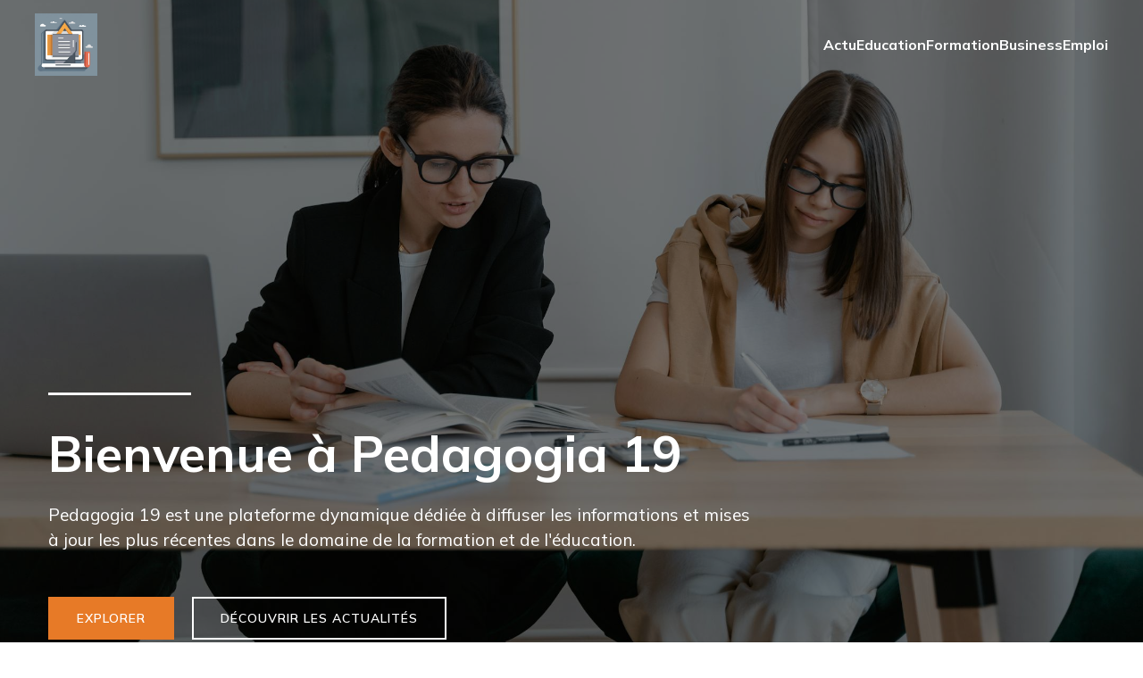

--- FILE ---
content_type: text/html; charset=UTF-8
request_url: https://www.pedagogia19.org/
body_size: 27834
content:
<!DOCTYPE html>
<html lang="fr-FR" id="kubio">
<head>
	<meta charset="UTF-8" />
	<meta name="viewport" content="width=device-width, initial-scale=1" />
<meta name='robots' content='index, follow, max-image-preview:large, max-snippet:-1, max-video-preview:-1' />

	<!-- This site is optimized with the Yoast SEO plugin v26.3 - https://yoast.com/wordpress/plugins/seo/ -->
	<title>pedagogia19 - Pedagogia 19</title>
	<link rel="canonical" href="https://www.pedagogia19.org/" />
	<meta property="og:locale" content="fr_FR" />
	<meta property="og:type" content="website" />
	<meta property="og:title" content="pedagogia19 - Pedagogia 19" />
	<meta property="og:url" content="https://www.pedagogia19.org/" />
	<meta property="og:site_name" content="Pedagogia 19" />
	<meta property="article:modified_time" content="2025-10-13T08:49:23+00:00" />
	<meta name="twitter:card" content="summary_large_image" />
	<script type="application/ld+json" class="yoast-schema-graph">{"@context":"https://schema.org","@graph":[{"@type":"WebPage","@id":"https://www.pedagogia19.org/","url":"https://www.pedagogia19.org/","name":"pedagogia19 - Pedagogia 19","isPartOf":{"@id":"https://www.pedagogia19.org/#website"},"about":{"@id":"https://www.pedagogia19.org/#organization"},"datePublished":"2025-10-13T08:24:57+00:00","dateModified":"2025-10-13T08:49:23+00:00","breadcrumb":{"@id":"https://www.pedagogia19.org/#breadcrumb"},"inLanguage":"fr-FR","potentialAction":[{"@type":"ReadAction","target":["https://www.pedagogia19.org/"]}]},{"@type":"BreadcrumbList","@id":"https://www.pedagogia19.org/#breadcrumb","itemListElement":[{"@type":"ListItem","position":1,"name":"Accueil"}]},{"@type":"WebSite","@id":"https://www.pedagogia19.org/#website","url":"https://www.pedagogia19.org/","name":"Pedagogia 19","description":"Etre votre propre conducteur en tous","publisher":{"@id":"https://www.pedagogia19.org/#organization"},"potentialAction":[{"@type":"SearchAction","target":{"@type":"EntryPoint","urlTemplate":"https://www.pedagogia19.org/?s={search_term_string}"},"query-input":{"@type":"PropertyValueSpecification","valueRequired":true,"valueName":"search_term_string"}}],"inLanguage":"fr-FR"},{"@type":"Organization","@id":"https://www.pedagogia19.org/#organization","name":"Pedagogia 19","url":"https://www.pedagogia19.org/","logo":{"@type":"ImageObject","inLanguage":"fr-FR","@id":"https://www.pedagogia19.org/#/schema/logo/image/","url":"https://www.pedagogia19.org/wp-content/uploads/2025/10/Pedagogia_19.png","contentUrl":"https://www.pedagogia19.org/wp-content/uploads/2025/10/Pedagogia_19.png","width":1024,"height":1024,"caption":"Pedagogia 19"},"image":{"@id":"https://www.pedagogia19.org/#/schema/logo/image/"}}]}</script>
	<!-- / Yoast SEO plugin. -->


<title>pedagogia19 - Pedagogia 19</title>
<link rel='dns-prefetch' href='//fonts.googleapis.com' />
<link rel="alternate" type="application/rss+xml" title="Pedagogia 19 &raquo; Flux" href="https://www.pedagogia19.org/feed/" />
<link rel="alternate" type="application/rss+xml" title="Pedagogia 19 &raquo; Flux des commentaires" href="https://www.pedagogia19.org/comments/feed/" />
					<script>
						(function(){
							var docEL = document.documentElement;
							var style = docEL.style;
							if (!("backgroundAttachment" in style)) return false;
							var oldValue = style.backgroundAttachment;
							style.backgroundAttachment = "fixed";
							var isSupported = (style.backgroundAttachment === "fixed");
							style.backgroundAttachment = oldValue;

							if(navigator.userAgent.toLowerCase().indexOf('mac') !== -1 && navigator.maxTouchPoints){
								isSupported = false;
							}

							if(!isSupported){
								console.warn('Kubio - Browser does not support attachment fix');
								document.documentElement.classList.add('kubio-attachment-fixed-support-fallback');
							}
						})()
					</script>

				<script type="text/javascript">
/* <![CDATA[ */
window._wpemojiSettings = {"baseUrl":"https:\/\/s.w.org\/images\/core\/emoji\/16.0.1\/72x72\/","ext":".png","svgUrl":"https:\/\/s.w.org\/images\/core\/emoji\/16.0.1\/svg\/","svgExt":".svg","source":{"concatemoji":"https:\/\/www.pedagogia19.org\/wp-includes\/js\/wp-emoji-release.min.js?ver=6.8.3"}};
/*! This file is auto-generated */
!function(s,n){var o,i,e;function c(e){try{var t={supportTests:e,timestamp:(new Date).valueOf()};sessionStorage.setItem(o,JSON.stringify(t))}catch(e){}}function p(e,t,n){e.clearRect(0,0,e.canvas.width,e.canvas.height),e.fillText(t,0,0);var t=new Uint32Array(e.getImageData(0,0,e.canvas.width,e.canvas.height).data),a=(e.clearRect(0,0,e.canvas.width,e.canvas.height),e.fillText(n,0,0),new Uint32Array(e.getImageData(0,0,e.canvas.width,e.canvas.height).data));return t.every(function(e,t){return e===a[t]})}function u(e,t){e.clearRect(0,0,e.canvas.width,e.canvas.height),e.fillText(t,0,0);for(var n=e.getImageData(16,16,1,1),a=0;a<n.data.length;a++)if(0!==n.data[a])return!1;return!0}function f(e,t,n,a){switch(t){case"flag":return n(e,"\ud83c\udff3\ufe0f\u200d\u26a7\ufe0f","\ud83c\udff3\ufe0f\u200b\u26a7\ufe0f")?!1:!n(e,"\ud83c\udde8\ud83c\uddf6","\ud83c\udde8\u200b\ud83c\uddf6")&&!n(e,"\ud83c\udff4\udb40\udc67\udb40\udc62\udb40\udc65\udb40\udc6e\udb40\udc67\udb40\udc7f","\ud83c\udff4\u200b\udb40\udc67\u200b\udb40\udc62\u200b\udb40\udc65\u200b\udb40\udc6e\u200b\udb40\udc67\u200b\udb40\udc7f");case"emoji":return!a(e,"\ud83e\udedf")}return!1}function g(e,t,n,a){var r="undefined"!=typeof WorkerGlobalScope&&self instanceof WorkerGlobalScope?new OffscreenCanvas(300,150):s.createElement("canvas"),o=r.getContext("2d",{willReadFrequently:!0}),i=(o.textBaseline="top",o.font="600 32px Arial",{});return e.forEach(function(e){i[e]=t(o,e,n,a)}),i}function t(e){var t=s.createElement("script");t.src=e,t.defer=!0,s.head.appendChild(t)}"undefined"!=typeof Promise&&(o="wpEmojiSettingsSupports",i=["flag","emoji"],n.supports={everything:!0,everythingExceptFlag:!0},e=new Promise(function(e){s.addEventListener("DOMContentLoaded",e,{once:!0})}),new Promise(function(t){var n=function(){try{var e=JSON.parse(sessionStorage.getItem(o));if("object"==typeof e&&"number"==typeof e.timestamp&&(new Date).valueOf()<e.timestamp+604800&&"object"==typeof e.supportTests)return e.supportTests}catch(e){}return null}();if(!n){if("undefined"!=typeof Worker&&"undefined"!=typeof OffscreenCanvas&&"undefined"!=typeof URL&&URL.createObjectURL&&"undefined"!=typeof Blob)try{var e="postMessage("+g.toString()+"("+[JSON.stringify(i),f.toString(),p.toString(),u.toString()].join(",")+"));",a=new Blob([e],{type:"text/javascript"}),r=new Worker(URL.createObjectURL(a),{name:"wpTestEmojiSupports"});return void(r.onmessage=function(e){c(n=e.data),r.terminate(),t(n)})}catch(e){}c(n=g(i,f,p,u))}t(n)}).then(function(e){for(var t in e)n.supports[t]=e[t],n.supports.everything=n.supports.everything&&n.supports[t],"flag"!==t&&(n.supports.everythingExceptFlag=n.supports.everythingExceptFlag&&n.supports[t]);n.supports.everythingExceptFlag=n.supports.everythingExceptFlag&&!n.supports.flag,n.DOMReady=!1,n.readyCallback=function(){n.DOMReady=!0}}).then(function(){return e}).then(function(){var e;n.supports.everything||(n.readyCallback(),(e=n.source||{}).concatemoji?t(e.concatemoji):e.wpemoji&&e.twemoji&&(t(e.twemoji),t(e.wpemoji)))}))}((window,document),window._wpemojiSettings);
/* ]]> */
</script>
<link rel='stylesheet' id='kubio-block-library-css' href='https://www.pedagogia19.org/wp-content/plugins/kubio-pro/build/block-library/style.css?ver=1760343686' type='text/css' media='all' />
<style id='kubio-block-library-inline-css' type='text/css'>
.kubio-shape-circles{background-image:url('https://www.pedagogia19.org/wp-content/plugins/kubio-pro/lib/shapes/header-shapes/circles.png')}.kubio-shape-10degree-stripes{background-image:url('https://www.pedagogia19.org/wp-content/plugins/kubio-pro/lib/shapes/header-shapes/10degree-stripes.png')}.kubio-shape-rounded-squares-blue{background-image:url('https://www.pedagogia19.org/wp-content/plugins/kubio-pro/lib/shapes/header-shapes/rounded-squares-blue.png')}.kubio-shape-many-rounded-squares-blue{background-image:url('https://www.pedagogia19.org/wp-content/plugins/kubio-pro/lib/shapes/header-shapes/many-rounded-squares-blue.png')}.kubio-shape-two-circles{background-image:url('https://www.pedagogia19.org/wp-content/plugins/kubio-pro/lib/shapes/header-shapes/two-circles.png')}.kubio-shape-circles-2{background-image:url('https://www.pedagogia19.org/wp-content/plugins/kubio-pro/lib/shapes/header-shapes/circles-2.png')}.kubio-shape-circles-3{background-image:url('https://www.pedagogia19.org/wp-content/plugins/kubio-pro/lib/shapes/header-shapes/circles-3.png')}.kubio-shape-circles-gradient{background-image:url('https://www.pedagogia19.org/wp-content/plugins/kubio-pro/lib/shapes/header-shapes/circles-gradient.png')}.kubio-shape-circles-white-gradient{background-image:url('https://www.pedagogia19.org/wp-content/plugins/kubio-pro/lib/shapes/header-shapes/circles-white-gradient.png')}.kubio-shape-waves{background-image:url('https://www.pedagogia19.org/wp-content/plugins/kubio-pro/lib/shapes/header-shapes/waves.png')}.kubio-shape-waves-inverted{background-image:url('https://www.pedagogia19.org/wp-content/plugins/kubio-pro/lib/shapes/header-shapes/waves-inverted.png')}.kubio-shape-dots{background-image:url('https://www.pedagogia19.org/wp-content/plugins/kubio-pro/lib/shapes/header-shapes/dots.png')}.kubio-shape-left-tilted-lines{background-image:url('https://www.pedagogia19.org/wp-content/plugins/kubio-pro/lib/shapes/header-shapes/left-tilted-lines.png')}.kubio-shape-right-tilted-lines{background-image:url('https://www.pedagogia19.org/wp-content/plugins/kubio-pro/lib/shapes/header-shapes/right-tilted-lines.png')}.kubio-shape-right-tilted-strips{background-image:url('https://www.pedagogia19.org/wp-content/plugins/kubio-pro/lib/shapes/header-shapes/right-tilted-strips.png')}.kubio-shape-doodle{background-image:url('https://www.pedagogia19.org/wp-content/plugins/kubio-pro/lib/shapes/header-shapes/doodle.png')}.kubio-shape-falling-stars{background-image:url('https://www.pedagogia19.org/wp-content/plugins/kubio-pro/lib/shapes/header-shapes/falling-stars.png')}.kubio-shape-grain{background-image:url('https://www.pedagogia19.org/wp-content/plugins/kubio-pro/lib/shapes/header-shapes/grain.png')}.kubio-shape-poly1{background-image:url('https://www.pedagogia19.org/wp-content/plugins/kubio-pro/lib/shapes/header-shapes/poly1.png')}.kubio-shape-poly2{background-image:url('https://www.pedagogia19.org/wp-content/plugins/kubio-pro/lib/shapes/header-shapes/poly2.png')}.kubio-shape-wavy-lines{background-image:url('https://www.pedagogia19.org/wp-content/plugins/kubio-pro/lib/shapes/header-shapes/wavy-lines.png')}

:root { --kubio-color-1:129,150,193;--kubio-color-2:231,122,39;--kubio-color-3:129,193,193;--kubio-color-4:79,79,79;--kubio-color-5:255,255,255;--kubio-color-6:10,14,21;--kubio-color-1-variant-1:129,150,193;--kubio-color-1-variant-2:64,106,192;--kubio-color-1-variant-3:0,63,192;--kubio-color-1-variant-4:72,83,107;--kubio-color-1-variant-5:15,17,22;--kubio-color-2-variant-1:230,209,192;--kubio-color-2-variant-2:230,165,115;--kubio-color-2-variant-3:231,122,39;--kubio-color-2-variant-4:145,77,24;--kubio-color-2-variant-5:60,32,10;--kubio-color-3-variant-1:129,193,193;--kubio-color-3-variant-2:64,192,192;--kubio-color-3-variant-3:0,192,192;--kubio-color-3-variant-4:72,107,107;--kubio-color-3-variant-5:15,22,22;--kubio-color-4-variant-1:231,231,231;--kubio-color-4-variant-2:180,180,180;--kubio-color-4-variant-3:129,129,129;--kubio-color-4-variant-4:79,79,79;--kubio-color-4-variant-5:27,27,27;--kubio-color-5-variant-1:255,255,255;--kubio-color-5-variant-2:204,204,204;--kubio-color-5-variant-3:153,153,153;--kubio-color-5-variant-4:101,101,101;--kubio-color-5-variant-5:50,50,50;--kubio-color-6-variant-1:90,127,190;--kubio-color-6-variant-2:50,70,105;--kubio-color-6-variant-3:16,18,20;--kubio-color-6-variant-4:10,14,21;--kubio-color-6-variant-5:2,9,20 } .has-kubio-color-1-color{color:rgb(var(--kubio-color-1))} .has-kubio-color-1-background-color{background-color:rgb(var(--kubio-color-1))} [data-kubio] .has-kubio-color-1-color{color:rgb(var(--kubio-color-1))} [data-kubio] .has-kubio-color-1-background-color{background-color:rgb(var(--kubio-color-1))} .has-kubio-color-2-color{color:rgb(var(--kubio-color-2))} .has-kubio-color-2-background-color{background-color:rgb(var(--kubio-color-2))} [data-kubio] .has-kubio-color-2-color{color:rgb(var(--kubio-color-2))} [data-kubio] .has-kubio-color-2-background-color{background-color:rgb(var(--kubio-color-2))} .has-kubio-color-3-color{color:rgb(var(--kubio-color-3))} .has-kubio-color-3-background-color{background-color:rgb(var(--kubio-color-3))} [data-kubio] .has-kubio-color-3-color{color:rgb(var(--kubio-color-3))} [data-kubio] .has-kubio-color-3-background-color{background-color:rgb(var(--kubio-color-3))} .has-kubio-color-4-color{color:rgb(var(--kubio-color-4))} .has-kubio-color-4-background-color{background-color:rgb(var(--kubio-color-4))} [data-kubio] .has-kubio-color-4-color{color:rgb(var(--kubio-color-4))} [data-kubio] .has-kubio-color-4-background-color{background-color:rgb(var(--kubio-color-4))} .has-kubio-color-5-color{color:rgb(var(--kubio-color-5))} .has-kubio-color-5-background-color{background-color:rgb(var(--kubio-color-5))} [data-kubio] .has-kubio-color-5-color{color:rgb(var(--kubio-color-5))} [data-kubio] .has-kubio-color-5-background-color{background-color:rgb(var(--kubio-color-5))} .has-kubio-color-6-color{color:rgb(var(--kubio-color-6))} .has-kubio-color-6-background-color{background-color:rgb(var(--kubio-color-6))} [data-kubio] .has-kubio-color-6-color{color:rgb(var(--kubio-color-6))} [data-kubio] .has-kubio-color-6-background-color{background-color:rgb(var(--kubio-color-6))}



#kubio .style-97NXw67wdv-outer .wp-block-kubio-navigation-section__nav{animation-duration:0.5s;padding-top:0px;padding-bottom:0px;}#kubio .style-97NXw67wdv-outer .h-navigation_sticky:not(.extra-1).wp-block-kubio-navigation-section__nav{background-color:#ffffff;}#kubio .style-F9lSNWXvUBt-inner{text-align:center;height:auto;min-height:unset;}#kubio .style-F9lSNWXvUBt-container{height:auto;min-height:unset;}#kubio .style-NMBHEou2-gf-container{align-items:flex-start;justify-content:flex-start;gap:10px;--kubio-gap-fallback:10px;text-decoration:none;}#kubio .style-NMBHEou2-gf-container .kubio-logo-image{max-height:70px;}#kubio .style-NMBHEou2-gf-image{max-height:70px;}#kubio .style-NMBHEou2-gf-text{font-weight:700;font-size:18px;text-decoration:none;color:rgba(var(--kubio-color-5),1);}#kubio .h-navigation_sticky:not(.extra-1) .style-NMBHEou2-gf-text{color:rgba(var(--kubio-color-6),1);}#kubio .style-9AhA4n9FTy1-inner{text-align:center;height:auto;min-height:unset;}#kubio .style-9AhA4n9FTy1-container{height:auto;min-height:unset;}#kubio .style-hoHrKab156v-inner{text-align:center;height:auto;min-height:unset;}#kubio .style-hoHrKab156v-container{height:auto;min-height:unset;}#kubio .style-KoO7bldEe87-outer.bordered-active-item > .kubio-menu > ul > li::before,#kubio .style-KoO7bldEe87-outer.bordered-active-item > .kubio-menu > ul > li::after{background-color:white;height:3px;}#kubio .style-KoO7bldEe87-outer.solid-active-item > .kubio-menu > ul > li::before,#kubio .style-KoO7bldEe87-outer.solid-active-item > .kubio-menu > ul > li::after{background-color:white;border-top-left-radius:0%;border-top-right-radius:0%;border-bottom-left-radius:0%;border-bottom-right-radius:0%;}#kubio .style-KoO7bldEe87-outer > .kubio-menu > ul{justify-content:flex-start;gap:40px;--kubio-gap-fallback:40px;}#kubio .style-KoO7bldEe87-outer > .kubio-menu  > ul > li > a{padding-top:10px;padding-bottom:10px;padding-left:0px;padding-right:0px;font-weight:700;text-decoration:none;color:rgba(var(--kubio-color-5),1);}#kubio .style-KoO7bldEe87-outer > .kubio-menu  > ul > li > a:hover,#kubio .style-KoO7bldEe87-outer > .kubio-menu > ul > li > a.hover{color:rgba(var(--kubio-color-2),1);}#kubio .style-KoO7bldEe87-outer > .kubio-menu > ul > li.current-menu-item > a,#kubio .style-KoO7bldEe87-outer > .kubio-menu > ul > li.current_page_item > a{color:rgba(var(--kubio-color-2),1);}#kubio .style-KoO7bldEe87-outer > .kubio-menu  > ul > li > a > svg{padding-left:5px;padding-right:5px;}#kubio .style-KoO7bldEe87-outer > .kubio-menu  li > ul{background-color:#ffffff;margin-left:5px;margin-right:5px;}#kubio .style-KoO7bldEe87-outer > .kubio-menu  li > ul > li> a{font-size:14px;text-decoration:none;color:#6B7C93;padding-top:10px;padding-bottom:10px;padding-left:20px;padding-right:20px;border-bottom-color:rgba(128,128,128,.2);border-bottom-width:1px;border-bottom-style:solid;}#kubio .style-KoO7bldEe87-outer > .kubio-menu  li > ul > li > a:hover,#kubio .style-KoO7bldEe87-outer > .kubio-menu  li > ul > li > a.hover{background-color:#F8F8F8;}#kubio .style-KoO7bldEe87-outer > .kubio-menu > ul > li > ul{margin-top:0px;}#kubio .style-KoO7bldEe87-outer > .kubio-menu > ul > li > ul:before{height:0px;width:100%;}#kubio .h-navigation_sticky:not(.extra-1) .style-KoO7bldEe87-outer > .kubio-menu  > ul > li > a{color:rgba(var(--kubio-color-6),1);}#kubio .h-navigation_sticky:not(.extra-1) .style-KoO7bldEe87-outer > .kubio-menu  > ul > li > a:hover,#kubio .h-navigation_sticky:not(.extra-1) .style-KoO7bldEe87-outer > .kubio-menu > ul > li > a.hover{color:rgba(var(--kubio-color-2),0.99);}#kubio .h-navigation_sticky:not(.extra-1) .style-KoO7bldEe87-outer > .kubio-menu > ul > li.current-menu-item > a,#kubio .h-navigation_sticky:not(.extra-1) .style-KoO7bldEe87-outer > .kubio-menu > ul > li.current_page_item > a{color:rgba(var(--kubio-color-2),0.99);}#kubio .style-RXdL_gbXjKN-icon{background-color:rgba(0, 0, 0, 0.1);border-top-color:black;border-top-width:0px;border-top-style:solid;border-right-color:black;border-right-width:0px;border-right-style:solid;border-bottom-color:black;border-bottom-width:0px;border-bottom-style:solid;border-left-color:black;border-left-width:0px;border-left-style:solid;border-top-left-radius:100%;border-top-right-radius:100%;border-bottom-left-radius:100%;border-bottom-right-radius:100%;fill:white;padding-top:5px;padding-bottom:5px;padding-left:5px;padding-right:5px;width:24px;height:24px;min-width:24px;min-height:24px;}.style-RXdL_gbXjKN-offscreen{background-color:#222B34;width:300px !important;}.style-RXdL_gbXjKN-offscreenOverlay{background-color:rgba(0,0,0,0.5);}#kubio .style-UyMIHbIgFq7-inner{text-align:center;height:auto;min-height:unset;}#kubio .style-UyMIHbIgFq7-container{height:auto;min-height:unset;}#kubio .style-aA_lcT7SYaP-container{align-items:center;justify-content:center;gap:10px;--kubio-gap-fallback:10px;text-decoration:none;}#kubio .style-aA_lcT7SYaP-container .kubio-logo-image{max-height:70px;}#kubio .style-aA_lcT7SYaP-image{max-height:70px;}#kubio .style-aA_lcT7SYaP-text{text-decoration:none;color:#ffffff;}#kubio .h-navigation_sticky:not(.extra-1) .style-aA_lcT7SYaP-text{color:#000000;}#kubio .style-BPlyfKshdzF-outer > .kubio-menu > ul{--kubio-accordion-menu-offset:10px;}#kubio .style-BPlyfKshdzF-outer > .kubio-menu  > ul > li > a{font-size:14px;text-decoration:none;color:white;padding-top:12px;padding-bottom:12px;padding-left:40px;border-top-color:#808080;border-right-color:#808080;border-bottom-color:#808080;border-bottom-width:1px;border-bottom-style:solid;border-left-color:#808080;}#kubio .style-BPlyfKshdzF-outer > .kubio-menu  > ul > li > a > svg{padding-left:20px;padding-right:20px;}#kubio .style-BPlyfKshdzF-outer > .kubio-menu  li > ul > li> a{font-size:14px;text-decoration:none;color:white;padding-top:12px;padding-bottom:12px;padding-left:40px;border-top-color:#808080;border-right-color:#808080;border-bottom-color:#808080;border-bottom-width:1px;border-bottom-style:solid;border-left-color:#808080;}#kubio .style-BPlyfKshdzF-outer > .kubio-menu  li > ul > li > a > svg{padding-left:20px;padding-right:20px;}#kubio .style-wnOksHyAFFB-inner{text-align:center;height:auto;min-height:unset;}#kubio .style-wnOksHyAFFB-container{height:auto;min-height:unset;}#kubio .style-m8mAC_-Jm2D-outer{height:auto;min-height:unset;background-image:url("https://www.pedagogia19.org/wp-content/uploads/2025/10/pexels-photo-8472795.jpeg");background-size:cover;background-position:49% 62%;background-attachment:fixed;background-repeat:no-repeat;padding-top:300px;}#kubio .style-PjAn2GOIcbT-inner{text-align:left;height:auto;min-height:unset;}#kubio .style-PjAn2GOIcbT-container{height:auto;min-height:unset;}#kubio .style-3EJFH_TFQAb-outer{padding-top:10px;padding-bottom:10px;}#kubio .style-3EJFH_TFQAb-width-container{width:20%;}#kubio .style-3EJFH_TFQAb-line{border-bottom-color:rgba(var(--kubio-color-5),1);border-bottom-width:3px;border-bottom-style:solid;}#kubio .style-3EJFH_TFQAb-inner{fill:rgba(var(--kubio-color-1),1);width:50px;height:50px;margin-left:10px;margin-right:10px;}#kubio .wp-block.wp-block-kubio-heading__text.style-ra2bqK1ABKB-text{font-size:3.5em;color:white;}#kubio .wp-block.wp-block-kubio-heading__text.style-ra2bqK1ABKB-text .text-wrapper-fancy svg path{stroke:#000000;stroke-linejoin:initial;stroke-linecap:initial;stroke-width:8px;}#kubio p.wp-block.wp-block-kubio-text__text.style-FESPpqmzmOO-text{color:rgba(var(--kubio-color-5),1);}#kubio .style-ZsiGcJrwbfx-outer{padding-top:30px;}#kubio .style-KaRk05svCWz-outer a.style-KaRk05svCWz-link{font-weight:600;font-size:14px;line-height:1;letter-spacing:1px;text-decoration:none;text-transform:uppercase;color:#fff;padding-top:15px;padding-bottom:15px;padding-left:30px;padding-right:30px;border-top-color:rgba(var(--kubio-color-2),1);border-top-width:2px;border-top-style:solid;border-right-color:rgba(var(--kubio-color-2),1);border-right-width:2px;border-right-style:solid;border-bottom-color:rgba(var(--kubio-color-2),1);border-bottom-width:2px;border-bottom-style:solid;border-left-color:rgba(var(--kubio-color-2),1);border-left-width:2px;border-left-style:solid;border-top-left-radius:0px;border-top-right-radius:0px;border-bottom-left-radius:0px;border-bottom-right-radius:0px;background-color:rgba(var(--kubio-color-2),1);text-align:center;justify-content:center;}#kubio .style-KaRk05svCWz-outer a.style-KaRk05svCWz-link:hover{border-top-color:rgba(var(--kubio-color-2-variant-4),1);border-right-color:rgba(var(--kubio-color-2-variant-4),1);border-bottom-color:rgba(var(--kubio-color-2-variant-4),1);border-left-color:rgba(var(--kubio-color-2-variant-4),1);background-color:rgba(var(--kubio-color-2-variant-4),1);}#kubio a.style-KaRk05svCWz-link .style-KaRk05svCWz-icon{width:16px;height:16px;min-width:16px;min-height:16px;margin-left:0px;margin-right:10px;}#kubio .style-dagyhLhIbmI-outer a.style-dagyhLhIbmI-link{font-weight:600;font-size:14px;line-height:1;letter-spacing:1px;text-decoration:none;text-transform:uppercase;color:#fff;padding-top:15px;padding-bottom:15px;padding-left:30px;padding-right:30px;border-top-color:rgba(var(--kubio-color-5),1);border-top-width:2px;border-top-style:solid;border-right-color:rgba(var(--kubio-color-5),1);border-right-width:2px;border-right-style:solid;border-bottom-color:rgba(var(--kubio-color-5),1);border-bottom-width:2px;border-bottom-style:solid;border-left-color:rgba(var(--kubio-color-5),1);border-left-width:2px;border-left-style:solid;border-top-left-radius:0px;border-top-right-radius:0px;border-bottom-left-radius:0px;border-bottom-right-radius:0px;background-color:rgba(3, 169, 244, 0);text-align:center;justify-content:center;}#kubio .style-dagyhLhIbmI-outer a.style-dagyhLhIbmI-link:hover{color:rgba(var(--kubio-color-6),1);background-color:rgba(var(--kubio-color-5),1);}#kubio a.style-dagyhLhIbmI-link .style-dagyhLhIbmI-icon{width:16px;height:16px;min-width:16px;min-height:16px;margin-left:0px;margin-right:10px;}#kubio .style-1i70Hb0cIvb-outer{padding-top:70px;padding-bottom:70px;background-color:#eeeeee;}#kubio .style-1i70Hb0cIvb-inner{margin-top:0px;}#kubio .style-Q3wOEnQkKOp-inner{background-color:rgba(var(--kubio-color-5),1);box-shadow:none;text-align:center;}#kubio .style-Q3wOEnQkKOp-container{height:auto;min-height:unset;}#kubio .style-g7FDG10ULFh-inner{background-image:url("https://www.pedagogia19.org/wp-content/uploads/2025/10/pexels-photo-695953.jpeg");background-size:cover;background-position:50% 50%;background-attachment:scroll;background-repeat:no-repeat;border-top-color:rgba(var(--kubio-color-5),1);border-top-width:4px;border-top-style:solid;border-right-color:rgba(var(--kubio-color-5),1);border-right-width:4px;border-right-style:solid;border-bottom-color:rgba(var(--kubio-color-5),1);border-bottom-width:4px;border-bottom-style:solid;border-left-color:rgba(var(--kubio-color-5),1);border-left-width:4px;border-left-style:solid;border-top-left-radius:6px;border-top-right-radius:6px;border-bottom-left-radius:6px;border-bottom-right-radius:6px;box-shadow:0px 19px 38px 0px rgba(0, 0, 0, 0.16) ;min-height:250px;text-align:center;}#kubio .style-g7FDG10ULFh-container{height:auto;min-height:unset;}#kubio .style-LLBkBSMw73X-inner{text-align:left;padding-left:40px;}#kubio .style-LLBkBSMw73X-container{height:auto;min-height:unset;}#kubio .wp-block.wp-block-kubio-heading__text.style-mkTmQdTdDQ6-text .text-wrapper-fancy svg path{stroke:#000000;stroke-linejoin:initial;stroke-linecap:initial;stroke-width:8px;}#kubio .style-HDhiYgLmTS8-outer a.style-HDhiYgLmTS8-link{text-align:center;font-weight:600;font-size:12px;line-height:1;letter-spacing:1px;text-decoration:none;text-transform:uppercase;color:rgba(var(--kubio-color-5),1);border-top-color:rgba(var(--kubio-color-1),1);border-top-width:2px;border-top-style:solid;border-right-color:rgba(var(--kubio-color-1),1);border-right-width:2px;border-right-style:solid;border-bottom-color:rgba(var(--kubio-color-1),1);border-bottom-width:2px;border-bottom-style:solid;border-left-color:rgba(var(--kubio-color-1),1);border-left-width:2px;border-left-style:solid;border-top-left-radius:6px;border-top-right-radius:6px;border-bottom-left-radius:6px;border-bottom-right-radius:6px;padding-top:15px;padding-bottom:15px;padding-left:30px;padding-right:30px;background-color:rgba(var(--kubio-color-1),1);justify-content:center;}#kubio .style-HDhiYgLmTS8-outer a.style-HDhiYgLmTS8-link:hover{border-top-color:rgba(var(--kubio-color-1-variant-4),1);border-right-color:rgba(var(--kubio-color-1-variant-4),1);border-bottom-color:rgba(var(--kubio-color-1-variant-4),1);border-left-color:rgba(var(--kubio-color-1-variant-4),1);background-color:rgba(var(--kubio-color-1-variant-4),1);}#kubio a.style-HDhiYgLmTS8-link .style-HDhiYgLmTS8-icon{width:12px;height:12px;min-width:12px;min-height:12px;margin-left:10px;margin-right:0px;}#kubio .style-sYbGw7ZXcAB-inner{background-image:url("https://www.pedagogia19.org/wp-content/uploads/2025/10/pexels-photo-8199613.jpeg");background-size:cover;background-position:50% 50%;background-attachment:scroll;background-repeat:no-repeat;border-top-color:rgba(var(--kubio-color-5),1);border-top-width:4px;border-top-style:solid;border-right-color:rgba(var(--kubio-color-5),1);border-right-width:4px;border-right-style:solid;border-bottom-color:rgba(var(--kubio-color-5),1);border-bottom-width:4px;border-bottom-style:solid;border-left-color:rgba(var(--kubio-color-5),1);border-left-width:4px;border-left-style:solid;border-top-left-radius:6px;border-top-right-radius:6px;border-bottom-left-radius:6px;border-bottom-right-radius:6px;box-shadow:0px 19px 38px 0px rgba(0, 0, 0, 0.16) ;min-height:250px;text-align:center;}#kubio .style-sYbGw7ZXcAB-container{height:auto;min-height:unset;}#kubio .style-Ak0nZhBfUzA-inner{text-align:left;}#kubio .style-Ak0nZhBfUzA-container{height:auto;min-height:unset;}#kubio .wp-block.wp-block-kubio-heading__text.style-o5NHFUruxDD-text .text-wrapper-fancy svg path{stroke:rgba(var(--kubio-color-1),1);stroke-linejoin:initial;stroke-linecap:initial;stroke-width:8px;}#kubio .wp-block.wp-block-kubio-heading__text.style-2Tz79HgWyxG-text{font-weight:700;line-height:1.3;}#kubio .wp-block.wp-block-kubio-heading__text.style-2Tz79HgWyxG-text .text-wrapper-fancy svg path{stroke:#000000;stroke-linejoin:initial;stroke-linecap:initial;stroke-width:8px;}#kubio p.wp-block.wp-block-kubio-text__text.style-F01VYKxkLrv-text{padding-top:20px;padding-bottom:40px;}#kubio .style-R84PS_D1AY8-inner{border-top-left-radius:0px;border-top-right-radius:0px;border-bottom-left-radius:0px;border-bottom-right-radius:0px;box-shadow:0px 19px 38px 0px rgba(0, 0, 0, 0.16) ;text-align:center;}#kubio .style-R84PS_D1AY8-container{height:auto;min-height:unset;}#kubio .style-0bPZ_kKCF92-inner{text-align:left;}#kubio .style-0bPZ_kKCF92-container{height:auto;min-height:unset;}#kubio .style-XUsjhJA8Bh7-inner{fill:rgba(var(--kubio-color-1),1);width:40px;height:40px;min-width:40px;min-height:40px;}#kubio .style-gmtmInrJSom-inner{text-align:left;padding-left:30px;}#kubio .style-gmtmInrJSom-container{height:auto;min-height:unset;}#kubio .wp-block.wp-block-kubio-heading__text.style-ljaFUIS8KQy-text .text-wrapper-fancy svg path{stroke:#000000;stroke-linejoin:initial;stroke-linecap:initial;stroke-width:8px;}#kubio p.wp-block.wp-block-kubio-text__text.style-52OZqV31Ni4-text{font-size:14px;color:rgba(var(--kubio-color-6-variant-3),1);}#kubio .style-KSJO_oGiPe6-inner{text-align:center;}#kubio .style-KSJO_oGiPe6-container{height:auto;min-height:unset;}#kubio .style-M63MB582QWa-image{border-top-left-radius:6px;border-top-right-radius:6px;border-bottom-left-radius:6px;border-bottom-right-radius:6px;}#kubio .style-M63MB582QWa-frameImage{border-top-left-radius:6px;border-top-right-radius:6px;border-bottom-left-radius:6px;border-bottom-right-radius:6px;}#kubio .style-M63MB582QWa-overlay{border-top-left-radius:6px;border-top-right-radius:6px;border-bottom-left-radius:6px;border-bottom-right-radius:6px;}#kubio .style-O2r-j7AdvMD-outer{height:auto;min-height:unset;background-color:#eeeeee;}#kubio .style-Jhl1oGOLiFZ-inner{text-align:center;height:auto;min-height:unset;background-image:url("https://www.pedagogia19.org/wp-content/uploads/2025/10/pexels-photo-1181743.jpeg");background-size:cover;background-position:72% 56%;background-attachment:scroll;background-repeat:no-repeat;box-shadow:0px 19px 38px 0px rgba(0, 0, 0, 0.16) ;}#kubio .style-Jhl1oGOLiFZ-container{height:auto;min-height:unset;}#kubio .style-ykmdyUtzwc9-inner{text-align:left;height:auto;min-height:unset;padding-top:5%;padding-bottom:5%;padding-left:17%;padding-right:12%;}#kubio .style-ykmdyUtzwc9-container{height:auto;min-height:unset;}#kubio .wp-block.wp-block-kubio-heading__text.style-5tum3e-SqvU-text{text-transform:uppercase;color:rgba(var(--kubio-color-1),1);}#kubio .wp-block.wp-block-kubio-heading__text.style-5tum3e-SqvU-text .text-wrapper-fancy svg path{stroke:#000000;stroke-linejoin:initial;stroke-linecap:initial;stroke-width:8px;}#kubio .wp-block.wp-block-kubio-heading__text.style-TXQbZAh5sUL-text .text-wrapper-fancy svg path{stroke:#000000;stroke-linejoin:initial;stroke-linecap:initial;stroke-width:8px;}#kubio .style-K7CnUJihaQp-container{margin-left:-15px;}#kubio .style-w5Bqnb8cJem-inner{text-align:left;height:auto;min-height:unset;}#kubio .style-w5Bqnb8cJem-container{height:auto;min-height:unset;}#kubio .wp-block.wp-block-kubio-heading__text.style-qy5vKrjMrb4-text{text-transform:uppercase;}#kubio .wp-block.wp-block-kubio-heading__text.style-qy5vKrjMrb4-text .text-wrapper-fancy svg path{stroke:#000000;stroke-linejoin:initial;stroke-linecap:initial;stroke-width:8px;}#kubio .style-A8_UeZMBuyx-outer{height:auto;min-height:unset;}#kubio .style-4Yb3WPE73jA-inner{text-align:left;height:auto;min-height:unset;padding-top:5%;padding-bottom:5%;padding-left:17%;padding-right:12%;}#kubio .style-4Yb3WPE73jA-container{height:auto;min-height:unset;}#kubio .wp-block.wp-block-kubio-heading__text.style-4jLkCmUH8mu-text{text-transform:uppercase;color:rgba(var(--kubio-color-1),1);}#kubio .wp-block.wp-block-kubio-heading__text.style-4jLkCmUH8mu-text .text-wrapper-fancy svg path{stroke:#000000;stroke-linejoin:initial;stroke-linecap:initial;stroke-width:8px;}#kubio .wp-block.wp-block-kubio-heading__text.style--oaxXQTvhLX-text .text-wrapper-fancy svg path{stroke:#000000;stroke-linejoin:initial;stroke-linecap:initial;stroke-width:8px;}#kubio .style-g3LX40yqf-S-container{margin-left:-15px;}#kubio .style-m_Ca934BMBR-inner{text-align:left;height:auto;min-height:unset;}#kubio .style-m_Ca934BMBR-container{height:auto;min-height:unset;}#kubio .wp-block.wp-block-kubio-heading__text.style-_sgJ155FUvb-text{text-transform:uppercase;}#kubio .wp-block.wp-block-kubio-heading__text.style-_sgJ155FUvb-text .text-wrapper-fancy svg path{stroke:#000000;stroke-linejoin:initial;stroke-linecap:initial;stroke-width:8px;}#kubio .style-NkJz8RK81iz-inner{text-align:center;height:auto;min-height:unset;background-image:url("https://www.pedagogia19.org/wp-content/uploads/2025/10/pexels-photo-31937555.jpeg");background-size:cover;background-position:50% 50%;background-attachment:scroll;background-repeat:no-repeat;box-shadow:0px 19px 38px 0px rgba(0, 0, 0, 0.16) ;}#kubio .style-NkJz8RK81iz-container{height:auto;min-height:unset;}#kubio .style-T38J_jkoOJd-outer{height:auto;min-height:unset;background-image:url("https://www.pedagogia19.org/wp-content/uploads/2025/10/pexels-photo-5212320.jpeg");background-size:cover;background-position:50% 50%;background-attachment:scroll;background-repeat:no-repeat;}body:not(.extra-1) .style-T38J_jkoOJd-outer h1,body:not(.extra-1) .style-T38J_jkoOJd-outer h1[data-kubio]{color:rgba(var(--kubio-color-5),1);}body:not(.extra-1) .style-T38J_jkoOJd-outer h2,body:not(.extra-1) .style-T38J_jkoOJd-outer h2[data-kubio]{color:rgba(var(--kubio-color-5),1);}body:not(.extra-1) .style-T38J_jkoOJd-outer h3,body:not(.extra-1) .style-T38J_jkoOJd-outer h3[data-kubio]{color:rgba(var(--kubio-color-5),1);}body:not(.extra-1) .style-T38J_jkoOJd-outer h4,body:not(.extra-1) .style-T38J_jkoOJd-outer h4[data-kubio]{color:rgba(var(--kubio-color-5),1);}body:not(.extra-1) .style-T38J_jkoOJd-outer h5,body:not(.extra-1) .style-T38J_jkoOJd-outer h5[data-kubio]{color:rgba(var(--kubio-color-5),1);}body:not(.extra-1) .style-T38J_jkoOJd-outer h6,body:not(.extra-1) .style-T38J_jkoOJd-outer h6[data-kubio]{color:rgba(var(--kubio-color-5),1);}body:not(.extra-1) .style-T38J_jkoOJd-outer,body:not(.extra-1) .style-T38J_jkoOJd-outer [data-kubio]:not(h1):not(h2):not(h3):not(h4):not(h5):not(h6),body:not(.extra-1) .style-T38J_jkoOJd-outer p,body:not(.extra-1) .style-T38J_jkoOJd-outer p[data-kubio]{color:rgba(var(--kubio-color-5),1);}#kubio .style-4NTDZsuaNTo-inner{text-align:left;height:auto;min-height:unset;}#kubio .style-4NTDZsuaNTo-container{height:auto;min-height:unset;}#kubio .wp-block.wp-block-kubio-heading__text.style-v6uUD6y5Kt3-text .text-wrapper-fancy svg path{stroke:#000000;stroke-linejoin:initial;stroke-linecap:initial;stroke-width:8px;}#kubio .style-10nJ88s0aEs-inner{text-align:center;height:auto;min-height:unset;}#kubio .style-10nJ88s0aEs-container{height:auto;min-height:unset;}#kubio .style-djyg8QTAHj4-outer a.style-djyg8QTAHj4-link{padding-top:12px;padding-bottom:12px;padding-left:24px;padding-right:24px;font-weight:600;font-size:12px;line-height:1;letter-spacing:1px;text-decoration:none;text-transform:uppercase;color:#fff;background-color:rgba(var(--kubio-color-2),1);border-top-color:rgba(var(--kubio-color-2),1);border-top-width:2px;border-top-style:solid;border-right-color:rgba(var(--kubio-color-2),1);border-right-width:2px;border-right-style:solid;border-bottom-color:rgba(var(--kubio-color-2),1);border-bottom-width:2px;border-bottom-style:solid;border-left-color:rgba(var(--kubio-color-2),1);border-left-width:2px;border-left-style:solid;border-top-left-radius:6px;border-top-right-radius:6px;border-bottom-left-radius:6px;border-bottom-right-radius:6px;text-align:center;justify-content:center;}#kubio .style-djyg8QTAHj4-outer a.style-djyg8QTAHj4-link:hover{background-color:rgba(var(--kubio-color-2-variant-2),1);border-top-color:rgba(var(--kubio-color-2-variant-2),1);border-right-color:rgba(var(--kubio-color-2-variant-2),1);border-bottom-color:rgba(var(--kubio-color-2-variant-2),1);border-left-color:rgba(var(--kubio-color-2-variant-2),1);}#kubio a.style-djyg8QTAHj4-link .style-djyg8QTAHj4-icon{width:14px;height:14px;min-width:14px;min-height:14px;margin-left:0px;margin-right:10px;}#kubio .style-XGKNE5zx6z-outer{height:auto;min-height:unset;}#kubio .style-oe4jW8rbLn-inner{text-align:center;height:auto;min-height:unset;}#kubio .style-oe4jW8rbLn-container{height:auto;min-height:unset;}#kubio .wp-block.wp-block-kubio-heading__text.style-wcs9ap9FaQ-text .text-wrapper-fancy svg path{stroke:#000000;stroke-linejoin:initial;stroke-linecap:initial;stroke-width:8px;}#kubio .style-Zqq_lTOQeaZ-inner{text-align:center;height:auto;min-height:unset;}#kubio .style-Zqq_lTOQeaZ-container{height:auto;min-height:unset;}#kubio .style-0l3aknOHnd3-inner{text-align:center;height:auto;min-height:unset;background-color:rgba(var(--kubio-color-5),1);background-image:none;border-top-width:0px;border-top-style:none;border-right-width:0px;border-right-style:none;border-bottom-width:0px;border-bottom-style:none;border-left-width:0px;border-left-style:none;border-top-left-radius:0px;border-top-right-radius:0px;border-bottom-left-radius:0px;border-bottom-right-radius:0px;box-shadow:0px 19px 38px 0px rgba(0, 0, 0, 0.16) ;padding-top:0px;padding-bottom:0px;padding-left:0px;padding-right:0px;overflow:hidden;}#kubio .style-0l3aknOHnd3-container{height:auto;min-height:unset;}#kubio .style-4b1S96Wz-Mm-container{background-color:rgba(var(--kubio-color-1),1);text-align:center;border-top-width:0px;border-top-style:none;border-right-width:0px;border-right-style:none;border-bottom-width:0px;border-bottom-style:none;border-left-width:0px;border-left-style:none;border-top-left-radius:0px;border-top-right-radius:0px;border-bottom-left-radius:0px;border-bottom-right-radius:0px;margin-bottom:0px;padding-top:0px;padding-bottom:0px;padding-left:0px;padding-right:0px;height:300px;}#kubio .style-4b1S96Wz-Mm-image{object-position:center center;object-fit:cover;}#kubio .style-LoL2-LdKjdb-inner{text-align:left;height:auto;min-height:unset;}#kubio .style-LoL2-LdKjdb-container{height:auto;min-height:unset;}#kubio .style-a640QJ4ICdE-container{margin-bottom:20px;}#kubio .style-a640QJ4ICdE-container a{margin-left:10px;margin-right:10px;}#kubio p.wp-block.style-YvGCNHJAl1e-container,#kubio h1.wp-block.style-YvGCNHJAl1e-container,#kubio h2.wp-block.style-YvGCNHJAl1e-container,#kubio h3.wp-block.style-YvGCNHJAl1e-container,#kubio h4.wp-block.style-YvGCNHJAl1e-container,#kubio h5.wp-block.style-YvGCNHJAl1e-container,#kubio h6.wp-block.style-YvGCNHJAl1e-container{font-size:1.5em;}#kubio a.style-YvGCNHJAl1e-link{text-decoration:none;}#kubio .style-vP0mYzy99sE-outer{padding-top:0px;padding-bottom:0px;background-color:rgba(var(--kubio-color-5),1);}body:not(.extra-1) .style-vP0mYzy99sE-outer a,body:not(.extra-1) .style-vP0mYzy99sE-outer a[data-kubio]{color:rgba(var(--kubio-color-1),1);}body:not(.extra-1) .style-vP0mYzy99sE-outer a:hover,body:not(.extra-1) .style-vP0mYzy99sE-outer a[data-kubio]:hover{color:rgba(var(--kubio-color-1-variant-2),1);}#kubio .style-nJpox2eRXHV-inner{text-align:left;}#kubio .style-nJpox2eRXHV-container{text-align:center;height:auto;min-height:unset;}#kubio .style-z1DhNSkIQ6-outer.bordered-active-item > .kubio-menu > ul > li::before,#kubio .style-z1DhNSkIQ6-outer.bordered-active-item > .kubio-menu > ul > li::after{background-color:rgba(var(--kubio-color-1),1);height:3px;}#kubio .style-z1DhNSkIQ6-outer.solid-active-item > .kubio-menu > ul > li::before,#kubio .style-z1DhNSkIQ6-outer.solid-active-item > .kubio-menu > ul > li::after{background-color:white;border-top-left-radius:0%;border-top-right-radius:0%;border-bottom-left-radius:0%;border-bottom-right-radius:0%;}#kubio .style-z1DhNSkIQ6-outer > .kubio-menu > ul{justify-content:flex-end;gap:40px;--kubio-gap-fallback:40px;}#kubio .style-z1DhNSkIQ6-outer > .kubio-menu  > ul > li > a{padding-top:10px;padding-bottom:10px;padding-left:0px;padding-right:0px;font-weight:300;text-decoration:none;color:rgba(var(--kubio-color-6),1);}#kubio .style-z1DhNSkIQ6-outer > .kubio-menu  > ul > li > a > svg{padding-left:5px;padding-right:5px;}#kubio .style-z1DhNSkIQ6-outer > .kubio-menu  li > ul{background-color:#ffffff;margin-left:5px;margin-right:5px;box-shadow:0px 0px 5px 2px rgba(0, 0, 0, 0.04) ;}#kubio .style-z1DhNSkIQ6-outer > .kubio-menu  li > ul > li> a{font-size:14px;text-decoration:none;color:rgba(var(--kubio-color-6-variant-3),1);padding-top:10px;padding-bottom:10px;padding-left:20px;padding-right:20px;border-bottom-color:rgba(128,128,128,.2);border-bottom-width:1px;border-bottom-style:solid;background-color:rgb(255, 255, 255);}#kubio .style-z1DhNSkIQ6-outer > .kubio-menu  li > ul > li > a:hover,#kubio .style-z1DhNSkIQ6-outer > .kubio-menu  li > ul > li > a.hover{color:rgb(255, 255, 255);background-color:rgba(var(--kubio-color-1),1);}#kubio .style-z1DhNSkIQ6-outer > .kubio-menu li > ul > li.current-menu-item > a,#kubio .style-z1DhNSkIQ6-outer > .kubio-menu  li > ul > li.current_page_item > a{color:rgb(255, 255, 255);background-color:rgba(var(--kubio-color-1),1);}#kubio .style-z1DhNSkIQ6-outer > .kubio-menu > ul > li > ul{margin-top:0px;}#kubio .style-z1DhNSkIQ6-outer > .kubio-menu > ul > li > ul:before{height:0px;width:100%;}#kubio .style-local-5-container{flex:0 0 auto;ms-flex:0 0 auto;width:auto;max-width:100%;}#kubio .style-local-7-container{flex:1 1 0;ms-flex:1 1 0%;max-width:100%;}#kubio .style-local-8-container{flex:0 0 auto;ms-flex:0 0 auto;width:auto;max-width:100%;}#kubio .style-local-14-container{flex:0 0 auto;-ms-flex:0 0 auto;}#kubio .style-local-19-container{flex:0 0 auto;-ms-flex:0 0 auto;}#kubio .style-local-23-container{width:70%;flex:0 0 auto;-ms-flex:0 0 auto;}#kubio .style-local-32-container{flex:0 0 auto;-ms-flex:0 0 auto;}#kubio .style-local-34-container{width:250px;flex:0 0 auto;-ms-flex:0 0 auto;}#kubio .style-local-35-container{flex:1 1 0;ms-flex:1 1 0%;max-width:100%;}#kubio .style-local-40-container{flex:0 0 auto;-ms-flex:0 0 auto;}#kubio .style-local-42-container{width:250px;flex:0 0 auto;-ms-flex:0 0 auto;}#kubio .style-local-43-container{flex:1 1 0;ms-flex:1 1 0%;max-width:100%;}#kubio .style-local-50-container{width:50%;flex:0 0 auto;-ms-flex:0 0 auto;}#kubio .style-local-55-container{width:100%;flex:0 0 auto;-ms-flex:0 0 auto;}#kubio .style-local-57-container{flex:0 0 auto;ms-flex:0 0 auto;width:auto;max-width:100%;}#kubio .style-local-59-container{flex:1 1 0;ms-flex:1 1 0%;max-width:100%;}#kubio .style-local-62-container{width:50%;flex:0 0 auto;-ms-flex:0 0 auto;}#kubio .style-local-66-container{width:40%;flex:0 0 auto;-ms-flex:0 0 auto;}#kubio .style-local-67-container{width:60%;flex:0 0 auto;-ms-flex:0 0 auto;}#kubio .style-local-72-container{flex:0 0 auto;-ms-flex:0 0 auto;}#kubio .style-local-75-container{flex:0 0 auto;-ms-flex:0 0 auto;}#kubio .style-local-78-container{flex:0 0 auto;-ms-flex:0 0 auto;}#kubio .style-local-81-container{flex:0 0 auto;-ms-flex:0 0 auto;}#kubio .style-local-86-container{width:60%;flex:0 0 auto;-ms-flex:0 0 auto;}#kubio .style-local-91-container{flex:0 0 auto;-ms-flex:0 0 auto;}#kubio .style-local-94-container{flex:0 0 auto;-ms-flex:0 0 auto;}#kubio .style-local-97-container{flex:0 0 auto;-ms-flex:0 0 auto;}#kubio .style-local-100-container{flex:0 0 auto;-ms-flex:0 0 auto;}#kubio .style-local-103-container{width:40%;flex:0 0 auto;-ms-flex:0 0 auto;}#kubio .style-local-106-container{flex:1 1 0;ms-flex:1 1 0%;max-width:100%;}#kubio .style-local-108-container{flex:0 0 auto;ms-flex:0 0 auto;width:auto;max-width:100%;}#kubio .style-local-113-container{width:80%;flex:0 0 auto;-ms-flex:0 0 auto;}#kubio .style-local-116-container{width:100%;flex:0 0 auto;-ms-flex:0 0 auto;}#kubio .style-local-122-container{flex:1 1 0;ms-flex:1 1 0%;max-width:100%;}#kubio .style-local-129-container{flex:1 1 0;ms-flex:1 1 0%;max-width:100%;}#kubio .style-local-136-container{flex:1 1 0;ms-flex:1 1 0%;max-width:100%;}#kubio .style-local-143-container{flex:1 1 0;ms-flex:1 1 0%;max-width:100%;}#kubio .style-local-150-container{flex:1 1 0;ms-flex:1 1 0%;max-width:100%;}#kubio .style-local-157-container{flex:1 1 0;ms-flex:1 1 0%;max-width:100%;}#kubio .style-local-164-container{flex:1 1 0;ms-flex:1 1 0%;max-width:100%;}#kubio .style-local-171-container{flex:1 1 0;ms-flex:1 1 0%;max-width:100%;}#kubio .style-local-178-container{flex:1 1 0;ms-flex:1 1 0%;max-width:100%;}#kubio .style-local-185-container{flex:1 1 0;ms-flex:1 1 0%;max-width:100%;}#kubio .style-local-192-container{flex:1 1 0;ms-flex:1 1 0%;max-width:100%;}#kubio .style-local-199-container{flex:1 1 0;ms-flex:1 1 0%;max-width:100%;}#kubio .style-local-206-container{flex:1 1 0;ms-flex:1 1 0%;max-width:100%;}#kubio .style-local-213-container{flex:1 1 0;ms-flex:1 1 0%;max-width:100%;}#kubio .style-local-220-container{flex:1 1 0;ms-flex:1 1 0%;max-width:100%;}#kubio .style-local-227-container{flex:1 1 0;ms-flex:1 1 0%;max-width:100%;}#kubio .style-local-234-container{flex:1 1 0;ms-flex:1 1 0%;max-width:100%;}#kubio .style-local-241-container{flex:1 1 0;ms-flex:1 1 0%;max-width:100%;}#kubio .style-local-248-container{flex:1 1 0;ms-flex:1 1 0%;max-width:100%;}#kubio .style-local-255-container{flex:1 1 0;ms-flex:1 1 0%;max-width:100%;}#kubio .style-local-262-container{flex:1 1 0;ms-flex:1 1 0%;max-width:100%;}#kubio .style-local-269-container{flex:1 1 0;ms-flex:1 1 0%;max-width:100%;}#kubio .style-local-276-container{flex:0 0 auto;-ms-flex:0 0 auto;}#kubio .style-local-278-container{flex:0 0 auto;-ms-flex:0 0 auto;}body .style-LLBkBSMw73X-container > * > .h-y-container > *:not(:last-child){margin-bottom:10px;}body .style-LLBkBSMw73X-container > * > .h-y-container > *:not(:last-child){margin-bottom:10px;}body .style-Ak0nZhBfUzA-container > * > .h-y-container > *:not(:last-child){margin-bottom:10px;}body .style-gmtmInrJSom-container > * > .h-y-container > *:not(:last-child){margin-bottom:10px;}body .style-w5Bqnb8cJem-container > * > .h-y-container > *:not(:last-child){margin-bottom:0px;}body .style-w5Bqnb8cJem-container > * > .h-y-container > *:not(:last-child){margin-bottom:0px;}body .style-w5Bqnb8cJem-container > * > .h-y-container > *:not(:last-child){margin-bottom:0px;}body .style-w5Bqnb8cJem-container > * > .h-y-container > *:not(:last-child){margin-bottom:0px;}body .style-m_Ca934BMBR-container > * > .h-y-container > *:not(:last-child){margin-bottom:0px;}body .style-m_Ca934BMBR-container > * > .h-y-container > *:not(:last-child){margin-bottom:0px;}body .style-m_Ca934BMBR-container > * > .h-y-container > *:not(:last-child){margin-bottom:0px;}body .style-m_Ca934BMBR-container > * > .h-y-container > *:not(:last-child){margin-bottom:0px;}body .style-LoL2-LdKjdb-container > * > .h-y-container > *:not(:last-child){margin-bottom:5px;}body .style-LoL2-LdKjdb-container > * > .h-y-container > *:not(:last-child){margin-bottom:5px;}body .style-LoL2-LdKjdb-container > * > .h-y-container > *:not(:last-child){margin-bottom:5px;}body .style-LoL2-LdKjdb-container > * > .h-y-container > *:not(:last-child){margin-bottom:5px;}body .style-LoL2-LdKjdb-container > * > .h-y-container > *:not(:last-child){margin-bottom:5px;}body .style-LoL2-LdKjdb-container > * > .h-y-container > *:not(:last-child){margin-bottom:5px;}body .style-LoL2-LdKjdb-container > * > .h-y-container > *:not(:last-child){margin-bottom:5px;}body .style-LoL2-LdKjdb-container > * > .h-y-container > *:not(:last-child){margin-bottom:5px;}body .style-LoL2-LdKjdb-container > * > .h-y-container > *:not(:last-child){margin-bottom:5px;}body .style-LoL2-LdKjdb-container > * > .h-y-container > *:not(:last-child){margin-bottom:5px;}body .style-LoL2-LdKjdb-container > * > .h-y-container > *:not(:last-child){margin-bottom:5px;}body .style-LoL2-LdKjdb-container > * > .h-y-container > *:not(:last-child){margin-bottom:5px;}body .style-LoL2-LdKjdb-container > * > .h-y-container > *:not(:last-child){margin-bottom:5px;}body .style-LoL2-LdKjdb-container > * > .h-y-container > *:not(:last-child){margin-bottom:5px;}body .style-LoL2-LdKjdb-container > * > .h-y-container > *:not(:last-child){margin-bottom:5px;}body .style-LoL2-LdKjdb-container > * > .h-y-container > *:not(:last-child){margin-bottom:5px;}body .style-LoL2-LdKjdb-container > * > .h-y-container > *:not(:last-child){margin-bottom:5px;}body .style-LoL2-LdKjdb-container > * > .h-y-container > *:not(:last-child){margin-bottom:5px;}body .style-LoL2-LdKjdb-container > * > .h-y-container > *:not(:last-child){margin-bottom:5px;}body .style-LoL2-LdKjdb-container > * > .h-y-container > *:not(:last-child){margin-bottom:5px;}body .style-LoL2-LdKjdb-container > * > .h-y-container > *:not(:last-child){margin-bottom:5px;}body .style-LoL2-LdKjdb-container > * > .h-y-container > *:not(:last-child){margin-bottom:5px;}.h-y-container > *:not(:last-child),.h-x-container-inner > *{margin-bottom:20px;}.h-x-container-inner,.h-column__content > .h-x-container > *:last-child,.h-y-container > .kubio-block-inserter{margin-bottom:-20px;}.h-x-container-inner{margin-left:-10px;margin-right:-10px;}.h-x-container-inner > *{padding-left:10px;padding-right:10px;}[data-kubio] a:not([class*=wp-block-button]),.with-kubio-global-style a:not([class*=wp-block-button]),a:not([class*=wp-block-button])[data-kubio],.wp-block-woocommerce-mini-cart-contents a:not([class*=wp-block-button]){font-family:Mulish,Helvetica, Arial, Sans-Serif, serif;font-weight:600;font-size:1em;line-height:1.5;text-decoration:none;color:#0000ff;}[data-kubio] a:not([class*=wp-block-button]):hover,.with-kubio-global-style a:not([class*=wp-block-button]):hover,a:not([class*=wp-block-button])[data-kubio]:hover,.wp-block-woocommerce-mini-cart-contents a:not([class*=wp-block-button]):hover{color:#0000ff;}[data-kubio] h1,.with-kubio-global-style h1,h1[data-kubio],.wp-block-woocommerce-mini-cart-contents h1{font-family:Mulish,Helvetica, Arial, Sans-Serif, serif;font-weight:700;font-size:3.5em;line-height:1.26;text-transform:none;color:rgba(var(--kubio-color-6),1);}[data-kubio] h2,.with-kubio-global-style h2,h2[data-kubio],.wp-block-woocommerce-mini-cart-contents h2{font-family:Mulish,Helvetica, Arial, Sans-Serif, serif;font-weight:700;font-size:2.5em;line-height:1.143;text-transform:none;color:rgba(var(--kubio-color-6),1);}[data-kubio] h3,.with-kubio-global-style h3,h3[data-kubio],.wp-block-woocommerce-mini-cart-contents h3{font-family:Mulish,Helvetica, Arial, Sans-Serif, serif;font-weight:700;font-size:1.5em;line-height:1.25;text-transform:none;color:rgba(var(--kubio-color-6),1);}[data-kubio] h4,.with-kubio-global-style h4,h4[data-kubio],.wp-block-woocommerce-mini-cart-contents h4{font-family:Mulish,Helvetica, Arial, Sans-Serif, serif;font-weight:500;font-size:1.4em;line-height:1.4;text-transform:none;color:rgba(var(--kubio-color-6),1);}[data-kubio] h5,.with-kubio-global-style h5,h5[data-kubio],.wp-block-woocommerce-mini-cart-contents h5{font-family:Mulish,Helvetica, Arial, Sans-Serif, serif;font-weight:400;font-size:1.125em;line-height:1.4;text-transform:none;color:rgba(var(--kubio-color-6),1);}[data-kubio] h6,.with-kubio-global-style h6,h6[data-kubio],.wp-block-woocommerce-mini-cart-contents h6{font-family:Mulish,Helvetica, Arial, Sans-Serif, serif;font-weight:400;font-size:0.9em;line-height:1.4;letter-spacing:1px;text-transform:uppercase;color:rgba(var(--kubio-color-1),1);}[data-kubio],.with-kubio-global-style,[data-kubio] p,.with-kubio-global-style p,p[data-kubio],.wp-block-woocommerce-mini-cart-contents{font-family:Mulish,Helvetica, Arial, Sans-Serif, serif;font-weight:300;font-size:16px;line-height:1.4;text-transform:none;color:rgba(var(--kubio-color-6-variant-4),1);}[data-kubio] .h-lead,.with-kubio-global-style .h-lead,.h-lead[data-kubio]{font-family:Mulish,Helvetica, Arial, Sans-Serif, serif;font-weight:400;font-size:1.2em;line-height:1.5;text-transform:none;color:rgba(var(--kubio-color-6),1);}div.h-section-global-spacing{padding-top:100px;padding-bottom:100px;}.h-global-transition,.h-global-transition-all,.h-global-transition-all *{transition-duration:1s;}[data-kubio] input[type='color'],[data-kubio] input[type='date'],[data-kubio] input[type='datetime'],[data-kubio] input[type='datetime-local'],[data-kubio] input[type='email'],[data-kubio] input[type='month'],[data-kubio] input[type='number'],[data-kubio] input[type='password'],[data-kubio] input[type='search'],[data-kubio] input[type='tel'],[data-kubio] input[type='text'],[data-kubio] input[type='url'],[data-kubio] input[type='week'],[data-kubio] input[type='time'],[data-kubio] input:not([type]),[data-kubio] textarea,[data-kubio] select{font-family:Syne,Helvetica, Arial, Sans-Serif, serif;font-weight:400;font-size:16px;line-height:1.6;text-transform:none;background-color:rgba(var(--kubio-color-5),1);border-top-color:rgba(var(--kubio-color-5-variant-2),1);border-top-width:1px;border-top-style:solid;border-right-color:rgba(var(--kubio-color-5-variant-2),1);border-right-width:1px;border-right-style:solid;border-bottom-color:rgba(var(--kubio-color-5-variant-2),1);border-bottom-width:1px;border-bottom-style:solid;border-left-color:rgba(var(--kubio-color-5-variant-2),1);border-left-width:1px;border-left-style:solid;border-top-left-radius:4px;border-top-right-radius:4px;border-bottom-left-radius:4px;border-bottom-right-radius:4px;padding-top:4px;padding-bottom:4px;padding-left:10px;padding-right:10px;margin-bottom:10px;}[data-kubio] input[type='color']:hover,[data-kubio] input[type='date']:hover,[data-kubio] input[type='datetime']:hover,[data-kubio] input[type='datetime-local']:hover,[data-kubio] input[type='email']:hover,[data-kubio] input[type='month']:hover,[data-kubio] input[type='number']:hover,[data-kubio] input[type='password']:hover,[data-kubio] input[type='search']:hover,[data-kubio] input[type='tel']:hover,[data-kubio] input[type='text']:hover,[data-kubio] input[type='url']:hover,[data-kubio] input[type='week']:hover,[data-kubio] input[type='time']:hover,[data-kubio] input:not([type]):hover,[data-kubio] textarea:hover,[data-kubio] select:hover{color:rgba(var(--kubio-color-6),1);border-top-color:rgba(var(--kubio-color-6-variant-1),1);border-right-color:rgba(var(--kubio-color-6-variant-1),1);border-bottom-color:rgba(var(--kubio-color-6-variant-1),1);border-left-color:rgba(var(--kubio-color-6-variant-1),1);}[data-kubio] input[type='color']:focus,[data-kubio] input[type='date']:focus,[data-kubio] input[type='datetime']:focus,[data-kubio] input[type='datetime-local']:focus,[data-kubio] input[type='email']:focus,[data-kubio] input[type='month']:focus,[data-kubio] input[type='number']:focus,[data-kubio] input[type='password']:focus,[data-kubio] input[type='search']:focus,[data-kubio] input[type='tel']:focus,[data-kubio] input[type='text']:focus,[data-kubio] input[type='url']:focus,[data-kubio] input[type='week']:focus,[data-kubio] input[type='time']:focus,[data-kubio] input:not([type]):focus,[data-kubio] textarea:focus,[data-kubio] select:focus{color:rgba(var(--kubio-color-6),1);border-top-color:rgba(var(--kubio-color-1),1);border-right-color:rgba(var(--kubio-color-1),1);border-bottom-color:rgba(var(--kubio-color-1),1);border-left-color:rgba(var(--kubio-color-1),1);}[data-kubio] input[type='button'],[data-kubio] button{background-color:rgba(var(--kubio-color-1),1);border-top-color:rgba(var(--kubio-color-1),1);border-top-width:2px;border-top-style:solid;border-right-color:rgba(var(--kubio-color-1),1);border-right-width:2px;border-right-style:solid;border-bottom-color:rgba(var(--kubio-color-1),1);border-bottom-width:2px;border-bottom-style:solid;border-left-color:rgba(var(--kubio-color-1),1);border-left-width:2px;border-left-style:solid;border-top-left-radius:4px;border-top-right-radius:4px;border-bottom-left-radius:4px;border-bottom-right-radius:4px;font-family:Syne,Helvetica, Arial, Sans-Serif, serif;font-weight:400;color:rgba(var(--kubio-color-5),1);padding-top:8px;padding-bottom:8px;padding-left:25px;padding-right:24px;}[data-kubio] input[type='button']:hover,[data-kubio] button:hover{background-color:rgba(var(--kubio-color-1-variant-4),1);border-top-color:rgba(var(--kubio-color-1-variant-4),1);border-right-color:rgba(var(--kubio-color-1-variant-4),1);border-bottom-color:rgba(var(--kubio-color-1-variant-4),1);border-left-color:rgba(var(--kubio-color-1-variant-4),1);}[data-kubio] input[type='button']:disabled,[data-kubio] button:disabled,[data-kubio] input[type='button'][disabled],[data-kubio] button[disabled]{background-color:rgba(var(--kubio-color-5-variant-2),1);border-top-color:rgba(var(--kubio-color-5-variant-2),1);border-right-color:rgba(var(--kubio-color-5-variant-2),1);border-bottom-color:rgba(var(--kubio-color-5-variant-2),1);border-left-color:rgba(var(--kubio-color-5-variant-2),1);color:rgba(var(--kubio-color-5-variant-3),1);}[data-kubio] input[type='submit'],[data-kubio] button[type='submit']{border-top-color:rgba(var(--kubio-color-1),1);border-top-width:2px;border-top-style:solid;border-right-color:rgba(var(--kubio-color-1),1);border-right-width:2px;border-right-style:solid;border-bottom-color:rgba(var(--kubio-color-1),1);border-bottom-width:2px;border-bottom-style:solid;border-left-color:rgba(var(--kubio-color-1),1);border-left-width:2px;border-left-style:solid;border-top-left-radius:4px;border-top-right-radius:4px;border-bottom-left-radius:4px;border-bottom-right-radius:4px;font-family:Syne,Helvetica, Arial, Sans-Serif, serif;font-weight:400;color:rgba(var(--kubio-color-5),1);padding-top:8px;padding-bottom:8px;padding-left:25px;padding-right:24px;background-color:rgba(var(--kubio-color-1),1);}[data-kubio] input[type='submit']:hover,[data-kubio] button[type='submit']:hover{border-top-color:rgba(var(--kubio-color-1-variant-4),1);border-right-color:rgba(var(--kubio-color-1-variant-4),1);border-bottom-color:rgba(var(--kubio-color-1-variant-4),1);border-left-color:rgba(var(--kubio-color-1-variant-4),1);background-color:rgba(var(--kubio-color-1-variant-4),1);}[data-kubio] input[type='submit']:disabled,[data-kubio] input[type='submit'][disabled],[data-kubio] button[type='submit']:disabled,[data-kubio] button[type='submit'][disabled]{border-top-color:rgba(var(--kubio-color-5-variant-2),1);border-right-color:rgba(var(--kubio-color-5-variant-2),1);border-bottom-color:rgba(var(--kubio-color-5-variant-2),1);border-left-color:rgba(var(--kubio-color-5-variant-2),1);color:rgba(var(--kubio-color-5-variant-3),1);background-color:rgba(var(--kubio-color-5-variant-2),1);}[data-kubio] input[type='reset'],[data-kubio] button[type='reset']{background-color:rgba(var(--kubio-color-1-variant-1),1);border-top-color:rgba(var(--kubio-color-1-variant-1),1);border-top-width:2px;border-top-style:solid;border-right-color:rgba(var(--kubio-color-1-variant-1),1);border-right-width:2px;border-right-style:solid;border-bottom-color:rgba(var(--kubio-color-1-variant-1),1);border-bottom-width:2px;border-bottom-style:solid;border-left-color:rgba(var(--kubio-color-1-variant-1),1);border-left-width:2px;border-left-style:solid;border-top-left-radius:4px;border-top-right-radius:4px;border-bottom-left-radius:4px;border-bottom-right-radius:4px;font-family:Syne,Helvetica, Arial, Sans-Serif, serif;font-weight:400;color:rgba(var(--kubio-color-6-variant-2),1);padding-top:8px;padding-bottom:8px;padding-left:25px;padding-right:24px;}[data-kubio] input[type='reset']:hover,[data-kubio] button[type='reset']:hover{background-color:rgba(var(--kubio-color-1-variant-2),1);border-top-color:rgba(var(--kubio-color-1-variant-2),1);border-right-color:rgba(var(--kubio-color-1-variant-2),1);border-bottom-color:rgba(var(--kubio-color-1-variant-2),1);border-left-color:rgba(var(--kubio-color-1-variant-2),1);}[data-kubio] input[type='reset']:disabled,[data-kubio] input[type='reset'][disabled],[data-kubio] button[type='reset']:disabled,[data-kubio] button[type='reset'][disabled]{background-color:rgba(var(--kubio-color-5-variant-2),1);border-top-color:rgba(var(--kubio-color-5-variant-2),1);border-right-color:rgba(var(--kubio-color-5-variant-2),1);border-bottom-color:rgba(var(--kubio-color-5-variant-2),1);border-left-color:rgba(var(--kubio-color-5-variant-2),1);color:rgba(var(--kubio-color-5-variant-3),1);}#kubio  .woocommerce a.button,#kubio  .woocommerce button.button,#kubio  .woocommerce input.button,#kubio  .woocommerce #respond input#submit{border-top-color:rgba(var(--kubio-color-2),1);border-top-width:2px;border-top-style:solid;border-right-color:rgba(var(--kubio-color-2),1);border-right-width:2px;border-right-style:solid;border-bottom-color:rgba(var(--kubio-color-2),1);border-bottom-width:2px;border-bottom-style:solid;border-left-color:rgba(var(--kubio-color-2),1);border-left-width:2px;border-left-style:solid;border-top-left-radius:4px;border-top-right-radius:4px;border-bottom-left-radius:4px;border-bottom-right-radius:4px;background-color:rgba(var(--kubio-color-2),1);font-family:Open Sans,Helvetica, Arial, Sans-Serif, serif;font-weight:400;font-size:14px;line-height:1.2;text-transform:none;color:rgba(var(--kubio-color-5),1);}#kubio  .woocommerce a.button:hover,#kubio  .woocommerce button.button:hover,#kubio  .woocommerce input.button:hover,#kubio  .woocommerce #respond input#submit:hover{border-top-color:rgba(var(--kubio-color-2-variant-4),1);border-right-color:rgba(var(--kubio-color-2-variant-4),1);border-bottom-color:rgba(var(--kubio-color-2-variant-4),1);border-left-color:rgba(var(--kubio-color-2-variant-4),1);background-color:rgba(var(--kubio-color-2-variant-4),1);}#kubio  .woocommerce a.button:disabled,#kubio  .woocommerce a.button[disabled],#kubio  .woocommerce button.button:disabled,#kubio  .woocommerce button.button[disabled],#kubio  .woocommerce input.button:disabled,#kubio  .woocommerce input.button[disabled],#kubio  .woocommerce #respond input#submit:disabled,#kubio  .woocommerce #respond input#submit[disabled]{border-top-color:rgba(var(--kubio-color-5-variant-2),1);border-right-color:rgba(var(--kubio-color-5-variant-2),1);border-bottom-color:rgba(var(--kubio-color-5-variant-2),1);border-left-color:rgba(var(--kubio-color-5-variant-2),1);background-color:rgba(var(--kubio-color-5-variant-2),1);color:rgba(var(--kubio-color-5-variant-4),1);}#kubio  .woocommerce a.button.woocommerce-form-login__submit,#kubio  .woocommerce a.button.add_to_cart_button,#kubio  .woocommerce a.button.alt,#kubio  .woocommerce button.button.woocommerce-form-login__submit,#kubio  .woocommerce button.button.add_to_cart_button,#kubio  .woocommerce button.button.alt,#kubio  .woocommerce input.button.woocommerce-form-login__submit,#kubio  .woocommerce input.button.add_to_cart_button,#kubio  .woocommerce input.button.alt,#kubio  .woocommerce #respond input#submit.woocommerce-form-login__submit,#kubio  .woocommerce #respond input#submit.add_to_cart_button,#kubio  .woocommerce #respond input#submit.alt{background-color:rgba(var(--kubio-color-1),1);border-top-color:rgba(var(--kubio-color-1),1);border-top-width:2px;border-top-style:solid;border-right-color:rgba(var(--kubio-color-1),1);border-right-width:2px;border-right-style:solid;border-bottom-color:rgba(var(--kubio-color-1),1);border-bottom-width:2px;border-bottom-style:solid;border-left-color:rgba(var(--kubio-color-1),1);border-left-width:2px;border-left-style:solid;border-top-left-radius:4px;border-top-right-radius:4px;border-bottom-left-radius:4px;border-bottom-right-radius:4px;font-family:Open Sans,Helvetica, Arial, Sans-Serif, serif;font-weight:400;font-size:14px;line-height:1.2;text-transform:none;color:rgba(var(--kubio-color-5),1);box-shadow:0px 27px 15px -24px rgba(0,0,0,0.5) ;}#kubio  .woocommerce a.button.woocommerce-form-login__submit:hover,#kubio  .woocommerce a.button.add_to_cart_button:hover,#kubio  .woocommerce a.button.alt:hover,#kubio  .woocommerce button.button.woocommerce-form-login__submit:hover,#kubio  .woocommerce button.button.add_to_cart_button:hover,#kubio  .woocommerce button.button.alt:hover,#kubio  .woocommerce input.button.woocommerce-form-login__submit:hover,#kubio  .woocommerce input.button.add_to_cart_button:hover,#kubio  .woocommerce input.button.alt:hover,#kubio  .woocommerce #respond input#submit.woocommerce-form-login__submit:hover,#kubio  .woocommerce #respond input#submit.add_to_cart_button:hover,#kubio  .woocommerce #respond input#submit.alt:hover{background-color:rgba(var(--kubio-color-1-variant-4),1);border-top-color:rgba(var(--kubio-color-1-variant-4),1);border-right-color:rgba(var(--kubio-color-1-variant-4),1);border-bottom-color:rgba(var(--kubio-color-1-variant-4),1);border-left-color:rgba(var(--kubio-color-1-variant-4),1);}#kubio  .woocommerce a.button.woocommerce-form-login__submit:disabled,#kubio  .woocommerce a.button.woocommerce-form-login__submit[disabled],#kubio  .woocommerce a.button.add_to_cart_button:disabled,#kubio  .woocommerce a.button.add_to_cart_button[disabled],#kubio  .woocommerce a.button.alt:disabled,#kubio  .woocommerce a.button.alt[disabled],#kubio  .woocommerce button.button.woocommerce-form-login__submit:disabled,#kubio  .woocommerce button.button.woocommerce-form-login__submit[disabled],#kubio  .woocommerce button.button.add_to_cart_button:disabled,#kubio  .woocommerce button.button.add_to_cart_button[disabled],#kubio  .woocommerce button.button.alt:disabled,#kubio  .woocommerce button.button.alt[disabled],#kubio  .woocommerce input.button.woocommerce-form-login__submit:disabled,#kubio  .woocommerce input.button.woocommerce-form-login__submit[disabled],#kubio  .woocommerce input.button.add_to_cart_button:disabled,#kubio  .woocommerce input.button.add_to_cart_button[disabled],#kubio  .woocommerce input.button.alt:disabled,#kubio  .woocommerce input.button.alt[disabled],#kubio  .woocommerce #respond input#submit.woocommerce-form-login__submit:disabled,#kubio  .woocommerce #respond input#submit.woocommerce-form-login__submit[disabled],#kubio  .woocommerce #respond input#submit.add_to_cart_button:disabled,#kubio  .woocommerce #respond input#submit.add_to_cart_button[disabled],#kubio  .woocommerce #respond input#submit.alt:disabled,#kubio  .woocommerce #respond input#submit.alt[disabled]{background-color:rgba(var(--kubio-color-5-variant-2),1);border-top-color:rgba(var(--kubio-color-5-variant-2),1);border-right-color:rgba(var(--kubio-color-5-variant-2),1);border-bottom-color:rgba(var(--kubio-color-5-variant-2),1);border-left-color:rgba(var(--kubio-color-5-variant-2),1);color:rgba(var(--kubio-color-5-variant-4),1);}#kubio  .woocommerce-loop-product__link .onsale{background-color:rgba(var(--kubio-color-3-variant-2),1);color:rgba(var(--kubio-color-5),1);padding-top:5px;padding-bottom:5px;padding-left:10px;padding-right:10px;border-top-left-radius:10px;border-top-right-radius:10px;border-bottom-left-radius:10px;border-bottom-right-radius:10px;}@media (min-width: 768px) and (max-width: 1023px){#kubio .h-navigation_sticky:not(.extra-1) .style-NMBHEou2-gf-text{color:rgba(var(--kubio-color-5),1);}#kubio .h-navigation_sticky:not(.extra-1) .style-KoO7bldEe87-outer > .kubio-menu  > ul > li > a{color:rgba(var(--kubio-color-5),1);}#kubio .h-navigation_sticky:not(.extra-1) .style-aA_lcT7SYaP-text{color:#ffffff;}#kubio .style-ykmdyUtzwc9-inner{padding-left:10%;padding-right:5%;}#kubio .style-K7CnUJihaQp-container{margin-left:-10px;}#kubio .style-4Yb3WPE73jA-inner{padding-left:10%;padding-right:5%;}#kubio .style-g3LX40yqf-S-container{margin-left:-10px;}[data-kubio] h1,.with-kubio-global-style h1,h1[data-kubio],.wp-block-woocommerce-mini-cart-contents h1{font-size:5em;}div.h-section-global-spacing{padding-top:60px;padding-bottom:60px;}}@media (max-width: 767px){#kubio .h-navigation_sticky:not(.extra-1) .style-NMBHEou2-gf-text{color:rgba(var(--kubio-color-5),1);}#kubio .h-navigation_sticky:not(.extra-1) .style-KoO7bldEe87-outer > .kubio-menu  > ul > li > a{color:rgba(var(--kubio-color-5),1);}#kubio .h-navigation_sticky:not(.extra-1) .style-aA_lcT7SYaP-text{color:#ffffff;}#kubio .style-m8mAC_-Jm2D-outer{padding-top:50px;padding-bottom:50px;}#kubio .wp-block.wp-block-kubio-heading__text.style-ra2bqK1ABKB-text{font-size:4em;}#kubio .style-LLBkBSMw73X-inner{text-align:center;padding-left:30px;padding-right:30px;}#kubio .wp-block.wp-block-kubio-heading__text.style-2Tz79HgWyxG-text{font-size:2em;}#kubio .style-Jhl1oGOLiFZ-inner{min-height:400px;}#kubio .style-ykmdyUtzwc9-inner{text-align:center;padding-top:15px;padding-bottom:15px;padding-left:15px;padding-right:15px;}#kubio .style-K7CnUJihaQp-container{margin-left:0px;}#kubio .style-w5Bqnb8cJem-inner{text-align:center;}#kubio .style-4Yb3WPE73jA-inner{text-align:center;padding-top:15px;padding-bottom:15px;padding-left:15px;padding-right:15px;}#kubio .style-g3LX40yqf-S-container{margin-left:0px;}#kubio .style-m_Ca934BMBR-inner{text-align:center;}#kubio .style-NkJz8RK81iz-inner{min-height:400px;}#kubio .style-4NTDZsuaNTo-inner{text-align:center;}#kubio .style-local-5-container{flex:1 1 0;ms-flex:1 1 0%;}#kubio .style-local-14-container{width:100%;}#kubio .style-local-19-container{width:100%;}#kubio .style-local-23-container{width:90%;}#kubio .style-local-32-container{width:100%;}#kubio .style-local-35-container{width:100%;flex:0 0 auto;-ms-flex:0 0 auto;}#kubio .style-local-40-container{width:100%;}#kubio .style-local-43-container{width:100%;flex:0 0 auto;-ms-flex:0 0 auto;}#kubio .style-local-50-container{width:100%;}#kubio .style-local-62-container{width:100%;}#kubio .style-local-66-container{width:100%;}#kubio .style-local-67-container{width:100%;}#kubio .style-local-72-container{width:100%;}#kubio .style-local-75-container{width:100%;}#kubio .style-local-78-container{width:100%;}#kubio .style-local-81-container{width:100%;}#kubio .style-local-86-container{width:100%;}#kubio .style-local-91-container{width:100%;}#kubio .style-local-94-container{width:100%;}#kubio .style-local-97-container{width:100%;}#kubio .style-local-100-container{width:100%;}#kubio .style-local-103-container{width:100%;}#kubio .style-local-106-container{width:100%;flex:0 0 auto;-ms-flex:0 0 auto;}#kubio .style-local-108-container{width:100%;-ms-flex:0 0 auto;}#kubio .style-local-113-container{width:100%;}#kubio .style-local-119-container{width:100%;flex:0 0 auto;-ms-flex:0 0 auto;}#kubio .style-local-122-container{width:100%;flex:0 0 auto;-ms-flex:0 0 auto;}#kubio .style-local-126-container{width:100%;flex:0 0 auto;-ms-flex:0 0 auto;}#kubio .style-local-129-container{width:100%;flex:0 0 auto;-ms-flex:0 0 auto;}#kubio .style-local-133-container{width:100%;flex:0 0 auto;-ms-flex:0 0 auto;}#kubio .style-local-136-container{width:100%;flex:0 0 auto;-ms-flex:0 0 auto;}#kubio .style-local-140-container{width:100%;flex:0 0 auto;-ms-flex:0 0 auto;}#kubio .style-local-143-container{width:100%;flex:0 0 auto;-ms-flex:0 0 auto;}#kubio .style-local-147-container{width:100%;flex:0 0 auto;-ms-flex:0 0 auto;}#kubio .style-local-150-container{width:100%;flex:0 0 auto;-ms-flex:0 0 auto;}#kubio .style-local-154-container{width:100%;flex:0 0 auto;-ms-flex:0 0 auto;}#kubio .style-local-157-container{width:100%;flex:0 0 auto;-ms-flex:0 0 auto;}#kubio .style-local-161-container{width:100%;flex:0 0 auto;-ms-flex:0 0 auto;}#kubio .style-local-164-container{width:100%;flex:0 0 auto;-ms-flex:0 0 auto;}#kubio .style-local-168-container{width:100%;flex:0 0 auto;-ms-flex:0 0 auto;}#kubio .style-local-171-container{width:100%;flex:0 0 auto;-ms-flex:0 0 auto;}#kubio .style-local-175-container{width:100%;flex:0 0 auto;-ms-flex:0 0 auto;}#kubio .style-local-178-container{width:100%;flex:0 0 auto;-ms-flex:0 0 auto;}#kubio .style-local-182-container{width:100%;flex:0 0 auto;-ms-flex:0 0 auto;}#kubio .style-local-185-container{width:100%;flex:0 0 auto;-ms-flex:0 0 auto;}#kubio .style-local-189-container{width:100%;flex:0 0 auto;-ms-flex:0 0 auto;}#kubio .style-local-192-container{width:100%;flex:0 0 auto;-ms-flex:0 0 auto;}#kubio .style-local-196-container{width:100%;flex:0 0 auto;-ms-flex:0 0 auto;}#kubio .style-local-199-container{width:100%;flex:0 0 auto;-ms-flex:0 0 auto;}#kubio .style-local-203-container{width:100%;flex:0 0 auto;-ms-flex:0 0 auto;}#kubio .style-local-206-container{width:100%;flex:0 0 auto;-ms-flex:0 0 auto;}#kubio .style-local-210-container{width:100%;flex:0 0 auto;-ms-flex:0 0 auto;}#kubio .style-local-213-container{width:100%;flex:0 0 auto;-ms-flex:0 0 auto;}#kubio .style-local-217-container{width:100%;flex:0 0 auto;-ms-flex:0 0 auto;}#kubio .style-local-220-container{width:100%;flex:0 0 auto;-ms-flex:0 0 auto;}#kubio .style-local-224-container{width:100%;flex:0 0 auto;-ms-flex:0 0 auto;}#kubio .style-local-227-container{width:100%;flex:0 0 auto;-ms-flex:0 0 auto;}#kubio .style-local-231-container{width:100%;flex:0 0 auto;-ms-flex:0 0 auto;}#kubio .style-local-234-container{width:100%;flex:0 0 auto;-ms-flex:0 0 auto;}#kubio .style-local-238-container{width:100%;flex:0 0 auto;-ms-flex:0 0 auto;}#kubio .style-local-241-container{width:100%;flex:0 0 auto;-ms-flex:0 0 auto;}#kubio .style-local-245-container{width:100%;flex:0 0 auto;-ms-flex:0 0 auto;}#kubio .style-local-248-container{width:100%;flex:0 0 auto;-ms-flex:0 0 auto;}#kubio .style-local-252-container{width:100%;flex:0 0 auto;-ms-flex:0 0 auto;}#kubio .style-local-255-container{width:100%;flex:0 0 auto;-ms-flex:0 0 auto;}#kubio .style-local-259-container{width:100%;flex:0 0 auto;-ms-flex:0 0 auto;}#kubio .style-local-262-container{width:100%;flex:0 0 auto;-ms-flex:0 0 auto;}#kubio .style-local-266-container{width:100%;flex:0 0 auto;-ms-flex:0 0 auto;}#kubio .style-local-269-container{width:100%;flex:0 0 auto;-ms-flex:0 0 auto;}#kubio .style-local-276-container{width:100%;}#kubio .style-local-278-container{width:100%;}body .style-w5Bqnb8cJem-container > * > .h-y-container > *:not(:last-child){margin-bottom:10px;}body .style-w5Bqnb8cJem-container > * > .h-y-container > *:not(:last-child){margin-bottom:10px;}body .style-w5Bqnb8cJem-container > * > .h-y-container > *:not(:last-child){margin-bottom:10px;}body .style-w5Bqnb8cJem-container > * > .h-y-container > *:not(:last-child){margin-bottom:10px;}body .style-m_Ca934BMBR-container > * > .h-y-container > *:not(:last-child){margin-bottom:10px;}body .style-m_Ca934BMBR-container > * > .h-y-container > *:not(:last-child){margin-bottom:10px;}body .style-m_Ca934BMBR-container > * > .h-y-container > *:not(:last-child){margin-bottom:10px;}body .style-m_Ca934BMBR-container > * > .h-y-container > *:not(:last-child){margin-bottom:10px;}[data-kubio] h1,.with-kubio-global-style h1,h1[data-kubio],.wp-block-woocommerce-mini-cart-contents h1{font-size:2.5em;}div.h-section-global-spacing{padding-top:30px;padding-bottom:30px;}}
</style>
<style id='wp-emoji-styles-inline-css' type='text/css'>

	img.wp-smiley, img.emoji {
		display: inline !important;
		border: none !important;
		box-shadow: none !important;
		height: 1em !important;
		width: 1em !important;
		margin: 0 0.07em !important;
		vertical-align: -0.1em !important;
		background: none !important;
		padding: 0 !important;
	}
</style>
<link rel='stylesheet' id='wp-block-library-css' href='https://www.pedagogia19.org/wp-includes/css/dist/block-library/style.min.css?ver=6.8.3' type='text/css' media='all' />
<style id='classic-theme-styles-inline-css' type='text/css'>
/*! This file is auto-generated */
.wp-block-button__link{color:#fff;background-color:#32373c;border-radius:9999px;box-shadow:none;text-decoration:none;padding:calc(.667em + 2px) calc(1.333em + 2px);font-size:1.125em}.wp-block-file__button{background:#32373c;color:#fff;text-decoration:none}
</style>
<style id='global-styles-inline-css' type='text/css'>
:root{--wp--preset--aspect-ratio--square: 1;--wp--preset--aspect-ratio--4-3: 4/3;--wp--preset--aspect-ratio--3-4: 3/4;--wp--preset--aspect-ratio--3-2: 3/2;--wp--preset--aspect-ratio--2-3: 2/3;--wp--preset--aspect-ratio--16-9: 16/9;--wp--preset--aspect-ratio--9-16: 9/16;--wp--preset--color--black: #000000;--wp--preset--color--cyan-bluish-gray: #abb8c3;--wp--preset--color--white: #ffffff;--wp--preset--color--pale-pink: #f78da7;--wp--preset--color--vivid-red: #cf2e2e;--wp--preset--color--luminous-vivid-orange: #ff6900;--wp--preset--color--luminous-vivid-amber: #fcb900;--wp--preset--color--light-green-cyan: #7bdcb5;--wp--preset--color--vivid-green-cyan: #00d084;--wp--preset--color--pale-cyan-blue: #8ed1fc;--wp--preset--color--vivid-cyan-blue: #0693e3;--wp--preset--color--vivid-purple: #9b51e0;--wp--preset--color--kubio-color-1: rgba(var(--kubio-color-1), 1);--wp--preset--color--kubio-color-2: rgba(var(--kubio-color-2), 1);--wp--preset--color--kubio-color-3: rgba(var(--kubio-color-3), 1);--wp--preset--color--kubio-color-4: rgba(var(--kubio-color-4), 1);--wp--preset--color--kubio-color-5: rgba(var(--kubio-color-5), 1);--wp--preset--color--kubio-color-6: rgba(var(--kubio-color-6), 1);--wp--preset--color--kubio-color-5-variant-2: #F9F9F9;--wp--preset--gradient--vivid-cyan-blue-to-vivid-purple: linear-gradient(135deg,rgba(6,147,227,1) 0%,rgb(155,81,224) 100%);--wp--preset--gradient--light-green-cyan-to-vivid-green-cyan: linear-gradient(135deg,rgb(122,220,180) 0%,rgb(0,208,130) 100%);--wp--preset--gradient--luminous-vivid-amber-to-luminous-vivid-orange: linear-gradient(135deg,rgba(252,185,0,1) 0%,rgba(255,105,0,1) 100%);--wp--preset--gradient--luminous-vivid-orange-to-vivid-red: linear-gradient(135deg,rgba(255,105,0,1) 0%,rgb(207,46,46) 100%);--wp--preset--gradient--very-light-gray-to-cyan-bluish-gray: linear-gradient(135deg,rgb(238,238,238) 0%,rgb(169,184,195) 100%);--wp--preset--gradient--cool-to-warm-spectrum: linear-gradient(135deg,rgb(74,234,220) 0%,rgb(151,120,209) 20%,rgb(207,42,186) 40%,rgb(238,44,130) 60%,rgb(251,105,98) 80%,rgb(254,248,76) 100%);--wp--preset--gradient--blush-light-purple: linear-gradient(135deg,rgb(255,206,236) 0%,rgb(152,150,240) 100%);--wp--preset--gradient--blush-bordeaux: linear-gradient(135deg,rgb(254,205,165) 0%,rgb(254,45,45) 50%,rgb(107,0,62) 100%);--wp--preset--gradient--luminous-dusk: linear-gradient(135deg,rgb(255,203,112) 0%,rgb(199,81,192) 50%,rgb(65,88,208) 100%);--wp--preset--gradient--pale-ocean: linear-gradient(135deg,rgb(255,245,203) 0%,rgb(182,227,212) 50%,rgb(51,167,181) 100%);--wp--preset--gradient--electric-grass: linear-gradient(135deg,rgb(202,248,128) 0%,rgb(113,206,126) 100%);--wp--preset--gradient--midnight: linear-gradient(135deg,rgb(2,3,129) 0%,rgb(40,116,252) 100%);--wp--preset--font-size--small: 0.777em;--wp--preset--font-size--medium: 0.888em;--wp--preset--font-size--large: 2em;--wp--preset--font-size--x-large: 2.5em;--wp--preset--font-size--xx-large: 3em;--wp--preset--spacing--20: 0.44rem;--wp--preset--spacing--30: 0.67rem;--wp--preset--spacing--40: 1rem;--wp--preset--spacing--50: 1.5rem;--wp--preset--spacing--60: 2.25rem;--wp--preset--spacing--70: 3.38rem;--wp--preset--spacing--80: 5.06rem;--wp--preset--shadow--natural: 6px 6px 9px rgba(0, 0, 0, 0.2);--wp--preset--shadow--deep: 12px 12px 50px rgba(0, 0, 0, 0.4);--wp--preset--shadow--sharp: 6px 6px 0px rgba(0, 0, 0, 0.2);--wp--preset--shadow--outlined: 6px 6px 0px -3px rgba(255, 255, 255, 1), 6px 6px rgba(0, 0, 0, 1);--wp--preset--shadow--crisp: 6px 6px 0px rgba(0, 0, 0, 1);--wp--preset--shadow--deep-2: 0px 0px 50px rgba(0, 0, 0, 0.2);}:root :where(.is-layout-flow) > :first-child{margin-block-start: 0;}:root :where(.is-layout-flow) > :last-child{margin-block-end: 0;}:root :where(.is-layout-flow) > *{margin-block-start: 24px;margin-block-end: 0;}:root :where(.is-layout-constrained) > :first-child{margin-block-start: 0;}:root :where(.is-layout-constrained) > :last-child{margin-block-end: 0;}:root :where(.is-layout-constrained) > *{margin-block-start: 24px;margin-block-end: 0;}:root :where(.is-layout-flex){gap: 24px;}:root :where(.is-layout-grid){gap: 24px;}body .is-layout-flex{display: flex;}.is-layout-flex{flex-wrap: wrap;align-items: center;}.is-layout-flex > :is(*, div){margin: 0;}body .is-layout-grid{display: grid;}.is-layout-grid > :is(*, div){margin: 0;}.has-black-color{color: var(--wp--preset--color--black) !important;}.has-cyan-bluish-gray-color{color: var(--wp--preset--color--cyan-bluish-gray) !important;}.has-white-color{color: var(--wp--preset--color--white) !important;}.has-pale-pink-color{color: var(--wp--preset--color--pale-pink) !important;}.has-vivid-red-color{color: var(--wp--preset--color--vivid-red) !important;}.has-luminous-vivid-orange-color{color: var(--wp--preset--color--luminous-vivid-orange) !important;}.has-luminous-vivid-amber-color{color: var(--wp--preset--color--luminous-vivid-amber) !important;}.has-light-green-cyan-color{color: var(--wp--preset--color--light-green-cyan) !important;}.has-vivid-green-cyan-color{color: var(--wp--preset--color--vivid-green-cyan) !important;}.has-pale-cyan-blue-color{color: var(--wp--preset--color--pale-cyan-blue) !important;}.has-vivid-cyan-blue-color{color: var(--wp--preset--color--vivid-cyan-blue) !important;}.has-vivid-purple-color{color: var(--wp--preset--color--vivid-purple) !important;}.has-kubio-color-1-color{color: var(--wp--preset--color--kubio-color-1) !important;}.has-kubio-color-2-color{color: var(--wp--preset--color--kubio-color-2) !important;}.has-kubio-color-3-color{color: var(--wp--preset--color--kubio-color-3) !important;}.has-kubio-color-4-color{color: var(--wp--preset--color--kubio-color-4) !important;}.has-kubio-color-5-color{color: var(--wp--preset--color--kubio-color-5) !important;}.has-kubio-color-6-color{color: var(--wp--preset--color--kubio-color-6) !important;}.has-kubio-color-5-variant-2-color{color: var(--wp--preset--color--kubio-color-5-variant-2) !important;}.has-black-background-color{background-color: var(--wp--preset--color--black) !important;}.has-cyan-bluish-gray-background-color{background-color: var(--wp--preset--color--cyan-bluish-gray) !important;}.has-white-background-color{background-color: var(--wp--preset--color--white) !important;}.has-pale-pink-background-color{background-color: var(--wp--preset--color--pale-pink) !important;}.has-vivid-red-background-color{background-color: var(--wp--preset--color--vivid-red) !important;}.has-luminous-vivid-orange-background-color{background-color: var(--wp--preset--color--luminous-vivid-orange) !important;}.has-luminous-vivid-amber-background-color{background-color: var(--wp--preset--color--luminous-vivid-amber) !important;}.has-light-green-cyan-background-color{background-color: var(--wp--preset--color--light-green-cyan) !important;}.has-vivid-green-cyan-background-color{background-color: var(--wp--preset--color--vivid-green-cyan) !important;}.has-pale-cyan-blue-background-color{background-color: var(--wp--preset--color--pale-cyan-blue) !important;}.has-vivid-cyan-blue-background-color{background-color: var(--wp--preset--color--vivid-cyan-blue) !important;}.has-vivid-purple-background-color{background-color: var(--wp--preset--color--vivid-purple) !important;}.has-kubio-color-1-background-color{background-color: var(--wp--preset--color--kubio-color-1) !important;}.has-kubio-color-2-background-color{background-color: var(--wp--preset--color--kubio-color-2) !important;}.has-kubio-color-3-background-color{background-color: var(--wp--preset--color--kubio-color-3) !important;}.has-kubio-color-4-background-color{background-color: var(--wp--preset--color--kubio-color-4) !important;}.has-kubio-color-5-background-color{background-color: var(--wp--preset--color--kubio-color-5) !important;}.has-kubio-color-6-background-color{background-color: var(--wp--preset--color--kubio-color-6) !important;}.has-kubio-color-5-variant-2-background-color{background-color: var(--wp--preset--color--kubio-color-5-variant-2) !important;}.has-black-border-color{border-color: var(--wp--preset--color--black) !important;}.has-cyan-bluish-gray-border-color{border-color: var(--wp--preset--color--cyan-bluish-gray) !important;}.has-white-border-color{border-color: var(--wp--preset--color--white) !important;}.has-pale-pink-border-color{border-color: var(--wp--preset--color--pale-pink) !important;}.has-vivid-red-border-color{border-color: var(--wp--preset--color--vivid-red) !important;}.has-luminous-vivid-orange-border-color{border-color: var(--wp--preset--color--luminous-vivid-orange) !important;}.has-luminous-vivid-amber-border-color{border-color: var(--wp--preset--color--luminous-vivid-amber) !important;}.has-light-green-cyan-border-color{border-color: var(--wp--preset--color--light-green-cyan) !important;}.has-vivid-green-cyan-border-color{border-color: var(--wp--preset--color--vivid-green-cyan) !important;}.has-pale-cyan-blue-border-color{border-color: var(--wp--preset--color--pale-cyan-blue) !important;}.has-vivid-cyan-blue-border-color{border-color: var(--wp--preset--color--vivid-cyan-blue) !important;}.has-vivid-purple-border-color{border-color: var(--wp--preset--color--vivid-purple) !important;}.has-kubio-color-1-border-color{border-color: var(--wp--preset--color--kubio-color-1) !important;}.has-kubio-color-2-border-color{border-color: var(--wp--preset--color--kubio-color-2) !important;}.has-kubio-color-3-border-color{border-color: var(--wp--preset--color--kubio-color-3) !important;}.has-kubio-color-4-border-color{border-color: var(--wp--preset--color--kubio-color-4) !important;}.has-kubio-color-5-border-color{border-color: var(--wp--preset--color--kubio-color-5) !important;}.has-kubio-color-6-border-color{border-color: var(--wp--preset--color--kubio-color-6) !important;}.has-kubio-color-5-variant-2-border-color{border-color: var(--wp--preset--color--kubio-color-5-variant-2) !important;}.has-vivid-cyan-blue-to-vivid-purple-gradient-background{background: var(--wp--preset--gradient--vivid-cyan-blue-to-vivid-purple) !important;}.has-light-green-cyan-to-vivid-green-cyan-gradient-background{background: var(--wp--preset--gradient--light-green-cyan-to-vivid-green-cyan) !important;}.has-luminous-vivid-amber-to-luminous-vivid-orange-gradient-background{background: var(--wp--preset--gradient--luminous-vivid-amber-to-luminous-vivid-orange) !important;}.has-luminous-vivid-orange-to-vivid-red-gradient-background{background: var(--wp--preset--gradient--luminous-vivid-orange-to-vivid-red) !important;}.has-very-light-gray-to-cyan-bluish-gray-gradient-background{background: var(--wp--preset--gradient--very-light-gray-to-cyan-bluish-gray) !important;}.has-cool-to-warm-spectrum-gradient-background{background: var(--wp--preset--gradient--cool-to-warm-spectrum) !important;}.has-blush-light-purple-gradient-background{background: var(--wp--preset--gradient--blush-light-purple) !important;}.has-blush-bordeaux-gradient-background{background: var(--wp--preset--gradient--blush-bordeaux) !important;}.has-luminous-dusk-gradient-background{background: var(--wp--preset--gradient--luminous-dusk) !important;}.has-pale-ocean-gradient-background{background: var(--wp--preset--gradient--pale-ocean) !important;}.has-electric-grass-gradient-background{background: var(--wp--preset--gradient--electric-grass) !important;}.has-midnight-gradient-background{background: var(--wp--preset--gradient--midnight) !important;}.has-small-font-size{font-size: var(--wp--preset--font-size--small) !important;}.has-medium-font-size{font-size: var(--wp--preset--font-size--medium) !important;}.has-large-font-size{font-size: var(--wp--preset--font-size--large) !important;}.has-x-large-font-size{font-size: var(--wp--preset--font-size--x-large) !important;}.has-xx-large-font-size{font-size: var(--wp--preset--font-size--xx-large) !important;}
:root :where(.wp-block-pullquote){font-size: 1.5em;line-height: 1.6;}
</style>
<style id='wp-block-template-skip-link-inline-css' type='text/css'>

		.skip-link.screen-reader-text {
			border: 0;
			clip-path: inset(50%);
			height: 1px;
			margin: -1px;
			overflow: hidden;
			padding: 0;
			position: absolute !important;
			width: 1px;
			word-wrap: normal !important;
		}

		.skip-link.screen-reader-text:focus {
			background-color: #eee;
			clip-path: none;
			color: #444;
			display: block;
			font-size: 1em;
			height: auto;
			left: 5px;
			line-height: normal;
			padding: 15px 23px 14px;
			text-decoration: none;
			top: 5px;
			width: auto;
			z-index: 100000;
		}
</style>
<link rel='stylesheet' id='contact-form-7-css' href='https://www.pedagogia19.org/wp-content/plugins/contact-form-7/includes/css/styles.css?ver=6.1.3' type='text/css' media='all' />
<link async rel="preload" as="style" onload="this.onload=null;this.rel='stylesheet'" id='kubio-google-fonts-css' href='https://fonts.googleapis.com/css?family=Open+Sans%3A300%2C300italic%2C400%2C400italic%2C600%2C600italic%2C700%2C700italic%2C800%2C800italic%7CMulish%3A300%2C400%2C400italic%2C500%2C600%2C700%2C700italic%7CRoboto%3A100%2C100italic%2C300%2C300italic%2C400%2C400italic%2C500%2C500italic%2C600%2C700%2C700italic%2C900%2C900italic%7CCarter+One%3A400%7CPoppins%3A300%2C400%2C500%2C600%2C700%2C900%7CSyne%3A300%2C400%2C400italic%2C600%2C700%2C700italic%7CSyncopate%3A700&#038;display=swap' type='text/css' media='all' />
<noscript><link async rel='stylesheet' href='https://fonts.googleapis.com/css?family=Open+Sans%3A300%2C300italic%2C400%2C400italic%2C600%2C600italic%2C700%2C700italic%2C800%2C800italic%7CMulish%3A300%2C400%2C400italic%2C500%2C600%2C700%2C700italic%7CRoboto%3A100%2C100italic%2C300%2C300italic%2C400%2C400italic%2C500%2C500italic%2C600%2C700%2C700italic%2C900%2C900italic%7CCarter+One%3A400%7CPoppins%3A300%2C400%2C500%2C600%2C700%2C900%7CSyne%3A300%2C400%2C400italic%2C600%2C700%2C700italic%7CSyncopate%3A700&#038;display=swap' media='all'></noscript><link rel="preload" as="style" onload="this.onload=null;this.rel='stylesheet'" id='kubio-third-party-blocks-css' href='https://www.pedagogia19.org/wp-content/plugins/kubio-pro/build/third-party-blocks/style.css?ver=1760343686' type='text/css' media='all' />
<noscript><link rel='stylesheet' href='https://www.pedagogia19.org/wp-content/plugins/kubio-pro/build/third-party-blocks/style.css?ver=1760343686' media='all'></noscript><link rel='stylesheet' id='kubio-theme-css' href='https://www.pedagogia19.org/wp-content/themes/kubio//resources/theme/fse-base-style.css?ver=1.0.56' type='text/css' media='all' />
<script type="text/javascript" src="https://www.pedagogia19.org/wp-includes/js/jquery/jquery.min.js?ver=3.7.1" id="jquery-core-js"></script>
<script type="text/javascript" src="https://www.pedagogia19.org/wp-includes/js/jquery/jquery-migrate.min.js?ver=3.4.1" id="jquery-migrate-js"></script>
<link rel="https://api.w.org/" href="https://www.pedagogia19.org/wp-json/" /><link rel="alternate" title="JSON" type="application/json" href="https://www.pedagogia19.org/wp-json/wp/v2/pages/210" /><link rel="EditURI" type="application/rsd+xml" title="RSD" href="https://www.pedagogia19.org/xmlrpc.php?rsd" />
<meta name="generator" content="WordPress 6.8.3" />
<link rel='shortlink' href='https://www.pedagogia19.org/' />
<link rel="alternate" title="oEmbed (JSON)" type="application/json+oembed" href="https://www.pedagogia19.org/wp-json/oembed/1.0/embed?url=https%3A%2F%2Fwww.pedagogia19.org%2F" />
<link rel="alternate" title="oEmbed (XML)" type="text/xml+oembed" href="https://www.pedagogia19.org/wp-json/oembed/1.0/embed?url=https%3A%2F%2Fwww.pedagogia19.org%2F&#038;format=xml" />
<meta name="format-detection" content="telephone=no"><meta name="robots" content="noarchive"><link rel="icon" href="https://www.pedagogia19.org/wp-content/uploads/2025/10/Pedagogia_19-150x150.png" sizes="32x32" />
<link rel="icon" href="https://www.pedagogia19.org/wp-content/uploads/2025/10/Pedagogia_19-300x300.png" sizes="192x192" />
<link rel="apple-touch-icon" href="https://www.pedagogia19.org/wp-content/uploads/2025/10/Pedagogia_19-300x300.png" />
<meta name="msapplication-TileImage" content="https://www.pedagogia19.org/wp-content/uploads/2025/10/Pedagogia_19-300x300.png" />
    <base target="_top">
    		<style data-kubio-theme-style="true">
		  		</style>
		</head>

<body class="home wp-singular page-template-default page page-id-210 wp-custom-logo wp-theme-kubio">
	<div id="page-top" tabindex="-1"></div>
	
<div class="wp-site-blocks"><div class="wp-block wp-block-kubio-header  position-relative wp-block-kubio-header__container style-RW_QAhu4iL-container" data-kubio="kubio/header"><div class="wp-block wp-block-kubio-navigation  position-relative wp-block-kubio-navigation__outer style-97NXw67wdv-outer style-local-1-outer h-navigation_overlap" data-kubio="kubio/navigation" data-kubio-component="overlap" data-kubio-settings="true" id="navigation"><div class="wp-block wp-block-kubio-navigation-section  position-relative wp-block-kubio-navigation-section__nav style-Vt7PuBHisv-nav style-local-2-nav h-section h-navigation" data-kubio="kubio/navigation-section" data-kubio-component="navigation" data-kubio-settings="{&quot;sticky&quot;:{&quot;startAfterNode&quot;:{&quot;enabled&quot;:false},&quot;animations&quot;:{&quot;enabled&quot;:false,&quot;duration&quot;:0.5,&quot;name&quot;:&quot;slideDown&quot;}},&quot;overlap&quot;:true}"><div class="position-relative wp-block-kubio-navigation-section__nav-section style-Vt7PuBHisv-nav-section style-local-2-nav-section h-section-grid-container h-section-fluid-container h-section-boxed-container"><div class="wp-block wp-block-kubio-navigation-items  position-relative wp-block-kubio-navigation-items__outer style-OcmNJv-8nCu-outer style-local-3-outer" data-kubio="kubio/navigation-items" data-nav-normal="true" id="navigation-2"><div class="wp-block wp-block-kubio-row  position-relative wp-block-kubio-row__container style--uEKS3kR02Y-container style-local-4-container gutters-row-lg-0 gutters-row-v-lg-0 gutters-row-md-0 gutters-row-v-md-0 gutters-row-0 gutters-row-v-0" data-kubio="kubio/row"><div class="background-wrapper"><div class="background-layer background-layer-media-container-lg"></div><div class="background-layer background-layer-media-container-md"></div><div class="background-layer background-layer-media-container"></div></div><div class="position-relative wp-block-kubio-row__inner style--uEKS3kR02Y-inner style-local-4-inner h-row align-items-lg-stretch align-items-md-stretch align-items-stretch justify-content-lg-center justify-content-md-center justify-content-center gutters-col-lg-0 gutters-col-v-lg-0 gutters-col-md-0 gutters-col-v-md-0 gutters-col-0 gutters-col-v-0"><div class="wp-block wp-block-kubio-column  position-relative wp-block-kubio-column__container style-F9lSNWXvUBt-container style-local-5-container d-flex h-col-lg-auto h-col-md-auto h-col" data-kubio="kubio/column"><div class="position-relative wp-block-kubio-column__inner style-F9lSNWXvUBt-inner style-local-5-inner d-flex h-flex-basis h-px-lg-2 v-inner-lg-2 h-px-md-2 v-inner-md-2 h-px-2 v-inner-2"><div class="background-wrapper"><div class="background-layer background-layer-media-container-lg"></div><div class="background-layer background-layer-media-container-md"></div><div class="background-layer background-layer-media-container"></div></div><div class="position-relative wp-block-kubio-column__align style-F9lSNWXvUBt-align style-local-5-align h-y-container h-column__content h-column__v-align flex-basis-auto align-self-lg-center align-self-md-center align-self-center"><a class="wp-block wp-block-kubio-logo  position-relative wp-block-kubio-logo__container style-NMBHEou2-gf-container style-local-6-container kubio-has-gap-fallback kubio-logo-direction-row kubio-logo-without-text autodetect-mode" data-kubio="kubio/logo" href="https://www.pedagogia19.org"><img decoding="async" class="position-relative wp-block-kubio-logo__image style-NMBHEou2-gf-image style-local-6-image kubio-logo-image" alt="" src="https://www.pedagogia19.org/wp-content/uploads/2025/10/Pedagogia_19.png" /><img decoding="async" class="position-relative wp-block-kubio-logo__alternateImage style-NMBHEou2-gf-alternateImage style-local-6-alternateImage kubio-logo-image kubio-alternate-logo-image" alt="" src="https://www.pedagogia19.org/wp-content/uploads/2025/10/Pedagogia_19.png" /><span class="position-relative wp-block-kubio-logo__text style-NMBHEou2-gf-text style-local-6-text"></span></a></div></div></div><div class="wp-block wp-block-kubio-column  kubio-hide-on-mobile position-relative wp-block-kubio-column__container style-9AhA4n9FTy1-container style-local-7-container d-flex h-col-lg h-col-md h-col" data-kubio="kubio/column"><div class="position-relative wp-block-kubio-column__inner style-9AhA4n9FTy1-inner style-local-7-inner d-flex h-flex-basis h-px-lg-2 v-inner-lg-2 h-px-md-2 v-inner-md-2 h-px-2 v-inner-2"><div class="background-wrapper"><div class="background-layer background-layer-media-container-lg"></div><div class="background-layer background-layer-media-container-md"></div><div class="background-layer background-layer-media-container"></div></div><div class="position-relative wp-block-kubio-column__align style-9AhA4n9FTy1-align style-local-7-align h-y-container h-column__content h-column__v-align flex-basis-100 align-self-lg-center align-self-md-center align-self-center"></div></div></div><div class="wp-block wp-block-kubio-column  position-relative wp-block-kubio-column__container style-hoHrKab156v-container style-local-8-container d-flex h-col-lg-auto h-col-md-auto h-col-auto" data-kubio="kubio/column"><div class="position-relative wp-block-kubio-column__inner style-hoHrKab156v-inner style-local-8-inner d-flex h-flex-basis h-px-lg-2 v-inner-lg-2 h-px-md-2 v-inner-md-2 h-px-2 v-inner-2"><div class="background-wrapper"><div class="background-layer background-layer-media-container-lg"></div><div class="background-layer background-layer-media-container-md"></div><div class="background-layer background-layer-media-container"></div></div><div class="position-relative wp-block-kubio-column__align style-hoHrKab156v-align style-local-8-align h-y-container h-column__content h-column__v-align flex-basis-auto align-self-lg-center align-self-md-center align-self-center"><div class="wp-block wp-block-kubio-dropdown-menu  position-relative wp-block-kubio-dropdown-menu__outer style-KoO7bldEe87-outer style-local-9-outer kubio-dropdown-menu h-ignore-global-body-typography has-offcanvas-mobile" data-kubio="kubio/dropdown-menu" data-kubio-component="dropdown-menu" data-kubio-settings="[]"><div class="wp-block wp-block-kubio-menu-items  position-relative wp-block-kubio-menu-items__outer style-m4P40zjENon-outer style-local-10-outer kubio-menu" data-kubio="kubio/menu-items"><ul id="menu-mainmenu" class="menu kubio-has-gap-fallback"><li id="menu-item-13" class="menu-item menu-item-type-taxonomy menu-item-object-category menu-item-13"><a href="https://www.pedagogia19.org/category/actu/" style=";--kubio-menu-item-depth:0">Actu</a></li>
<li id="menu-item-17" class="menu-item menu-item-type-taxonomy menu-item-object-category menu-item-17"><a href="https://www.pedagogia19.org/category/education/" style=";--kubio-menu-item-depth:0">Education</a></li>
<li id="menu-item-18" class="menu-item menu-item-type-taxonomy menu-item-object-category menu-item-18"><a href="https://www.pedagogia19.org/category/formation/" style=";--kubio-menu-item-depth:0">Formation</a></li>
<li id="menu-item-19" class="menu-item menu-item-type-taxonomy menu-item-object-category menu-item-19"><a href="https://www.pedagogia19.org/category/business/" style=";--kubio-menu-item-depth:0">Business</a></li>
<li id="menu-item-20" class="menu-item menu-item-type-taxonomy menu-item-object-category menu-item-20"><a href="https://www.pedagogia19.org/category/emploi/" style=";--kubio-menu-item-depth:0">Emploi</a></li>
</ul></div><div class="wp-block wp-block-kubio-menu-offscreen  position-relative wp-block-kubio-menu-offscreen__container style-RXdL_gbXjKN-container style-local-11-container" data-kubio="kubio/menu-offscreen"><div class="position-relative wp-block-kubio-menu-offscreen__align style-RXdL_gbXjKN-align style-local-11-align"><button class="position-relative wp-block-kubio-menu-offscreen__iconWrapper style-RXdL_gbXjKN-iconWrapper style-local-11-iconWrapper kubio-offscreen-icon-wrapper" data-target="#kubio-offscreen-69751a3a7e076" data-target-id="kubio-offscreen-69751a3a7e076" data-direction="right" data-width="300px" data-offcanvas-overlay-id="kubio-offscreen-69751a3a7e076-overlay" aria-label="Menu mobile" data-kubio-component="offcanvas" data-kubio-settings="[]"><span class="h-svg-icon wp-block-kubio-menu-offscreen__icon style-RXdL_gbXjKN-icon style-local-11-icon" name="font-awesome/navicon"><svg version="1.1" xmlns="http://www.w3.org/2000/svg" xmlns:xlink="http://www.w3.org/1999/xlink" id="navicon" viewBox="0 0 1536 1896.0833"><path d="M1536 1344v128q0 26-19 45t-45 19H64q-26 0-45-19t-19-45v-128q0-26 19-45t45-19h1408q26 0 45 19t19 45zm0-512v128q0 26-19 45t-45 19H64q-26 0-45-19T0 960V832q0-26 19-45t45-19h1408q26 0 45 19t19 45zm0-512v128q0 26-19 45t-45 19H64q-26 0-45-19T0 448V320q0-26 19-45t45-19h1408q26 0 45 19t19 45z"/></svg></span></button></div><div class="position-relative wp-block-kubio-menu-offscreen__offscreenOverlay style-RXdL_gbXjKN-offscreenOverlay style-local-11-offscreenOverlay kubio-offscreen-overlay offscreen-overlay" id="kubio-offscreen-69751a3a7e076-overlay"></div><div class="position-relative wp-block-kubio-menu-offscreen__offscreen style-RXdL_gbXjKN-offscreen style-local-11-offscreen kubio-offscreen offscreen hide" id="kubio-offscreen-69751a3a7e076"><div class="position-relative wp-block-kubio-menu-offscreen__inner style-RXdL_gbXjKN-inner style-local-11-inner"><div class="wp-block wp-block-kubio-menu-offscreen-content  position-relative wp-block-kubio-menu-offscreen-content__container style-cKR6LvuMuC0-container style-local-12-container" data-kubio="kubio/menu-offscreen-content"><div class="wp-block wp-block-kubio-row  position-relative wp-block-kubio-row__container style-r7qdmwVAEjk-container style-local-13-container gutters-row-lg-2 gutters-row-v-lg-2 gutters-row-md-2 gutters-row-v-md-2 gutters-row-0 gutters-row-v-2" data-kubio="kubio/row"><div class="background-wrapper"><div class="background-layer background-layer-media-container-lg"></div><div class="background-layer background-layer-media-container-md"></div><div class="background-layer background-layer-media-container"></div></div><div class="position-relative wp-block-kubio-row__inner style-r7qdmwVAEjk-inner style-local-13-inner h-row align-items-lg-stretch align-items-md-stretch align-items-stretch justify-content-lg-center justify-content-md-center justify-content-center gutters-col-lg-2 gutters-col-v-lg-2 gutters-col-md-2 gutters-col-v-md-2 gutters-col-0 gutters-col-v-2"><div class="wp-block wp-block-kubio-column  position-relative wp-block-kubio-column__container style-UyMIHbIgFq7-container style-local-14-container d-flex h-col-lg-12 h-col-md-12 h-col-12" data-kubio="kubio/column"><div class="position-relative wp-block-kubio-column__inner style-UyMIHbIgFq7-inner style-local-14-inner d-flex h-flex-basis h-px-lg-2 v-inner-lg-2 h-px-md-2 v-inner-md-2 h-px-2 v-inner-2"><div class="background-wrapper"><div class="background-layer background-layer-media-container-lg"></div><div class="background-layer background-layer-media-container-md"></div><div class="background-layer background-layer-media-container"></div></div><div class="position-relative wp-block-kubio-column__align style-UyMIHbIgFq7-align style-local-14-align h-y-container h-column__content h-column__v-align flex-basis-100 align-self-lg-start align-self-md-start align-self-start"><a class="wp-block wp-block-kubio-logo  position-relative wp-block-kubio-logo__container style-aA_lcT7SYaP-container style-local-15-container kubio-has-gap-fallback kubio-logo-direction-row kubio-logo-without-text autodetect-mode" data-kubio="kubio/logo" href="https://www.pedagogia19.org"><img decoding="async" class="position-relative wp-block-kubio-logo__image style-aA_lcT7SYaP-image style-local-15-image kubio-logo-image" alt="" src="https://www.pedagogia19.org/wp-content/uploads/2025/10/Pedagogia_19.png" /><img decoding="async" class="position-relative wp-block-kubio-logo__alternateImage style-aA_lcT7SYaP-alternateImage style-local-15-alternateImage kubio-logo-image kubio-alternate-logo-image" alt="" src="https://www.pedagogia19.org/wp-content/uploads/2025/10/Pedagogia_19.png" /><span class="position-relative wp-block-kubio-logo__text style-aA_lcT7SYaP-text style-local-15-text"></span></a></div></div></div></div></div><div class="wp-block wp-block-kubio-accordion-menu  position-relative wp-block-kubio-accordion-menu__outer style-BPlyfKshdzF-outer style-local-16-outer kubio-accordion-menu h-ignore-global-body-typography" data-kubio="kubio/accordion-menu" data-kubio-component="accordion-menu" data-kubio-settings="[]"><div class="wp-block wp-block-kubio-menu-items  position-relative wp-block-kubio-menu-items__outer style-Je9dTFj_b_R-outer style-local-17-outer kubio-menu" data-kubio="kubio/menu-items"><ul id="menu-mainmenu" class="menu kubio-has-gap-fallback"><li id="menu-item-13" class="menu-item menu-item-type-taxonomy menu-item-object-category menu-item-13"><a href="https://www.pedagogia19.org/category/actu/" style=";--kubio-menu-item-depth:0">Actu</a></li>
<li id="menu-item-17" class="menu-item menu-item-type-taxonomy menu-item-object-category menu-item-17"><a href="https://www.pedagogia19.org/category/education/" style=";--kubio-menu-item-depth:0">Education</a></li>
<li id="menu-item-18" class="menu-item menu-item-type-taxonomy menu-item-object-category menu-item-18"><a href="https://www.pedagogia19.org/category/formation/" style=";--kubio-menu-item-depth:0">Formation</a></li>
<li id="menu-item-19" class="menu-item menu-item-type-taxonomy menu-item-object-category menu-item-19"><a href="https://www.pedagogia19.org/category/business/" style=";--kubio-menu-item-depth:0">Business</a></li>
<li id="menu-item-20" class="menu-item menu-item-type-taxonomy menu-item-object-category menu-item-20"><a href="https://www.pedagogia19.org/category/emploi/" style=";--kubio-menu-item-depth:0">Emploi</a></li>
</ul></div></div><div class="wp-block wp-block-kubio-row  position-relative wp-block-kubio-row__container style-CtoFtrpOzLr-container style-local-18-container gutters-row-lg-2 gutters-row-v-lg-2 gutters-row-md-2 gutters-row-v-md-2 gutters-row-0 gutters-row-v-2" data-kubio="kubio/row"><div class="background-wrapper"><div class="background-layer background-layer-media-container-lg"></div><div class="background-layer background-layer-media-container-md"></div><div class="background-layer background-layer-media-container"></div></div><div class="position-relative wp-block-kubio-row__inner style-CtoFtrpOzLr-inner style-local-18-inner h-row align-items-lg-stretch align-items-md-stretch align-items-stretch justify-content-lg-center justify-content-md-center justify-content-center gutters-col-lg-2 gutters-col-v-lg-2 gutters-col-md-2 gutters-col-v-md-2 gutters-col-0 gutters-col-v-2"><div class="wp-block wp-block-kubio-column  position-relative wp-block-kubio-column__container style-wnOksHyAFFB-container style-local-19-container d-flex h-col-lg-12 h-col-md-12 h-col-12" data-kubio="kubio/column"><div class="position-relative wp-block-kubio-column__inner style-wnOksHyAFFB-inner style-local-19-inner d-flex h-flex-basis h-px-lg-2 v-inner-lg-2 h-px-md-2 v-inner-md-2 h-px-2 v-inner-2"><div class="background-wrapper"><div class="background-layer background-layer-media-container-lg"></div><div class="background-layer background-layer-media-container-md"></div><div class="background-layer background-layer-media-container"></div></div><div class="position-relative wp-block-kubio-column__align style-wnOksHyAFFB-align style-local-19-align h-y-container h-column__content h-column__v-align flex-basis-100 align-self-lg-start align-self-md-start align-self-start"><p class="wp-block wp-block-kubio-text  position-relative wp-block-kubio-text__text style-t55NIAAB-iL-text style-local-20-text" data-kubio="kubio/text">Barre de navigation, web, éducation</p></div></div></div></div></div></div></div></div></div></div></div></div></div></div></div></div></div></div></div>

<div class="wp-block wp-block-kubio-hero  position-relative wp-block-kubio-hero__outer style-m8mAC_-Jm2D-outer style-local-21-outer d-flex h-section-global-spacing align-items-lg-center align-items-md-center align-items-center" data-kubio="kubio/hero" id="hero"><div class="background-wrapper"><div class="background-layer background-layer-media-container-lg"><div class="overlay-layer"><div class="overlay-image-layer" style="background-color:rgba(0,0,0,1);opacity:0.5"></div></div></div><div class="background-layer background-layer-media-container-md"><div class="overlay-layer"><div class="overlay-image-layer" style="background-color:rgba(0,0,0,1);opacity:0.5"></div></div></div><div class="background-layer background-layer-media-container"><div class="overlay-layer"><div class="overlay-image-layer" style="background-color:rgba(0,0,0,1);opacity:0.5"></div></div></div></div><div class="position-relative wp-block-kubio-hero__inner style-m8mAC_-Jm2D-inner style-local-21-inner h-navigation-padding h-section-grid-container h-section-boxed-container">		<script type='text/javascript'>
			(function () {
				// forEach polyfill
				if (!NodeList.prototype.forEach) {
					NodeList.prototype.forEach = function (callback) {
						for (var i = 0; i < this.length; i++) {
							callback.call(this, this.item(i));
						}
					}
				}
				var navigation = document.querySelector('[data-colibri-navigation-overlap="true"], .h-navigation_overlap');
				if (navigation) {

					var els = document
						.querySelectorAll('.h-navigation-padding');
					if (els.length) {
						els.forEach(function (item) {
							item.style.paddingTop = navigation.offsetHeight + "px";
						});
					}
				}
			})();
		</script>
		<div class="wp-block wp-block-kubio-row  position-relative wp-block-kubio-row__container style-1iaxiWZgBDQ-container style-local-22-container gutters-row-lg-2 gutters-row-v-lg-2 gutters-row-md-2 gutters-row-v-md-2 gutters-row-3 gutters-row-v-2" data-kubio="kubio/row"><div class="background-wrapper"><div class="background-layer background-layer-media-container-lg"></div><div class="background-layer background-layer-media-container-md"></div><div class="background-layer background-layer-media-container"></div></div><div class="position-relative wp-block-kubio-row__inner style-1iaxiWZgBDQ-inner style-local-22-inner h-row align-items-lg-stretch align-items-md-stretch align-items-stretch justify-content-lg-start justify-content-md-start justify-content-start gutters-col-lg-2 gutters-col-v-lg-2 gutters-col-md-2 gutters-col-v-md-2 gutters-col-3 gutters-col-v-2"><div class="wp-block wp-block-kubio-column  position-relative wp-block-kubio-column__container style-PjAn2GOIcbT-container style-local-23-container d-flex h-col-lg-auto h-col-md-auto h-col-auto" data-kubio="kubio/column"><div class="position-relative wp-block-kubio-column__inner style-PjAn2GOIcbT-inner style-local-23-inner d-flex h-flex-basis h-px-lg-2 v-inner-lg-2 h-px-md-2 v-inner-md-2 h-px-2 v-inner-2"><div class="background-wrapper"><div class="background-layer background-layer-media-container-lg"></div><div class="background-layer background-layer-media-container-md"></div><div class="background-layer background-layer-media-container"></div></div><div class="position-relative wp-block-kubio-column__align style-PjAn2GOIcbT-align style-local-23-align h-y-container h-column__content h-column__v-align flex-basis-100 align-self-lg-end align-self-md-end align-self-end"><div class="wp-block wp-block-kubio-divider  position-relative wp-block-kubio-divider__outer style-3EJFH_TFQAb-outer style-local-24-outer" data-kubio="kubio/divider"><div class="position-relative wp-block-kubio-divider__width-container style-3EJFH_TFQAb-width-container style-local-24-width-container"><div class="position-relative wp-block-kubio-divider__line style-3EJFH_TFQAb-line style-local-24-line"></div></div></div><h1 class="wp-block wp-block-kubio-heading  position-relative wp-block-kubio-heading__text style-ra2bqK1ABKB-text style-local-25-text" data-kubio="kubio/heading">Bienvenue à Pedagogia 19</h1><p class="wp-block wp-block-kubio-text  position-relative wp-block-kubio-text__text style-FESPpqmzmOO-text style-local-26-text h-lead" data-kubio="kubio/text">Pedagogia 19 est une plateforme dynamique dédiée à diffuser les informations et mises à jour les plus récentes dans le domaine de la formation et de l'éducation.</p><div class="wp-block wp-block-kubio-buttongroup  position-relative wp-block-kubio-buttongroup__outer style-ZsiGcJrwbfx-outer style-local-27-outer h-x-container" data-kubio="kubio/buttongroup"><div class="position-relative wp-block-kubio-buttongroup__spacing style-ZsiGcJrwbfx-spacing style-local-27-spacing h-x-container-inner"><span class="wp-block wp-block-kubio-button  position-relative wp-block-kubio-button__outer style-KaRk05svCWz-outer style-local-28-outer kubio-button-container" data-kubio="kubio/button"><a class="position-relative wp-block-kubio-button__link style-KaRk05svCWz-link style-local-28-link h-w-100 h-global-transition"><span class="position-relative wp-block-kubio-button__text style-KaRk05svCWz-text style-local-28-text kubio-inherit-typography">Explorer</span></a><div class="position-relative wp-block-kubio-button__recommendationPageIframe style-KaRk05svCWz-recommendationPageIframe style-local-28-recommendationPageIframe"></div></span><span class="wp-block wp-block-kubio-button  position-relative wp-block-kubio-button__outer style-dagyhLhIbmI-outer style-local-29-outer kubio-button-container" data-kubio="kubio/button"><a class="position-relative wp-block-kubio-button__link style-dagyhLhIbmI-link style-local-29-link h-w-100 h-global-transition"><span class="position-relative wp-block-kubio-button__text style-dagyhLhIbmI-text style-local-29-text kubio-inherit-typography">Découvrir les actualités</span></a><div class="position-relative wp-block-kubio-button__recommendationPageIframe style-dagyhLhIbmI-recommendationPageIframe style-local-29-recommendationPageIframe"></div></span></div></div></div></div></div></div></div></div></div></div>

<div class="entry-content wp-block-post-content style--container style-local--container wp-block-kubio-core-post-content__container is-layout-flow wp-block-post-content-is-layout-flow"><div class="wp-block wp-block-kubio-section  position-relative wp-block-kubio-section__outer style-1i70Hb0cIvb-outer style-local-30-outer d-flex h-section-global-spacing align-items-lg-center align-items-md-center align-items-center" data-kubio="kubio/section" id="hero-accent"><div class="background-wrapper"><div class="background-layer background-layer-media-container-lg"></div><div class="background-layer background-layer-media-container-md"></div><div class="background-layer background-layer-media-container"></div></div><div class="position-relative wp-block-kubio-section__inner style-1i70Hb0cIvb-inner style-local-30-inner h-section-grid-container h-section-boxed-container"><div class="wp-block wp-block-kubio-row  position-relative wp-block-kubio-row__container style-A0GkA5XDRDh-container style-local-31-container gutters-row-lg-0 gutters-row-v-lg-0 gutters-row-md-0 gutters-row-v-md-3 gutters-row-0 gutters-row-v-0" data-kubio="kubio/row"><div class="background-wrapper"><div class="background-layer background-layer-media-container-lg"></div><div class="background-layer background-layer-media-container-md"></div><div class="background-layer background-layer-media-container"></div></div><div class="position-relative wp-block-kubio-row__inner style-A0GkA5XDRDh-inner style-local-31-inner h-row align-items-lg-stretch align-items-md-stretch align-items-stretch justify-content-lg-center justify-content-md-center justify-content-center gutters-col-lg-0 gutters-col-v-lg-0 gutters-col-md-0 gutters-col-v-md-3 gutters-col-0 gutters-col-v-0"><div class="wp-block wp-block-kubio-column  position-relative wp-block-kubio-column__container style-Q3wOEnQkKOp-container style-local-32-container d-flex h-col-lg-6 h-col-md-12 h-col-12" data-kubio="kubio/column"><div class="position-relative wp-block-kubio-column__inner style-Q3wOEnQkKOp-inner style-local-32-inner d-flex h-flex-basis h-px-lg-2 v-inner-lg-2 h-px-md-2 v-inner-md-2 h-px-2 v-inner-2"><div class="background-wrapper"><div class="background-layer background-layer-media-container-lg"></div><div class="background-layer background-layer-media-container-md"></div><div class="background-layer background-layer-media-container"></div></div><div class="position-relative wp-block-kubio-column__align style-Q3wOEnQkKOp-align style-local-32-align h-y-container h-column__content h-column__v-align flex-basis-100 align-self-lg-start align-self-md-start align-self-start"><div class="wp-block wp-block-kubio-row  position-relative wp-block-kubio-row__container style-faNUFAmZBZM-container style-local-33-container gutters-row-lg-0 gutters-row-v-lg-0 gutters-row-md-0 gutters-row-v-md-2 gutters-row-0 gutters-row-v-2" data-kubio="kubio/row"><div class="background-wrapper"><div class="background-layer background-layer-media-container-lg"></div><div class="background-layer background-layer-media-container-md"></div><div class="background-layer background-layer-media-container"></div></div><div class="position-relative wp-block-kubio-row__inner style-faNUFAmZBZM-inner style-local-33-inner h-row align-items-lg-center align-items-md-center align-items-center justify-content-lg-center justify-content-md-center justify-content-center gutters-col-lg-0 gutters-col-v-lg-0 gutters-col-md-0 gutters-col-v-md-2 gutters-col-0 gutters-col-v-2"><div class="wp-block wp-block-kubio-column  position-relative wp-block-kubio-column__container style-g7FDG10ULFh-container style-local-34-container d-flex h-col-lg-auto h-col-md-auto h-col-auto align-self-lg-center align-self-md-center align-self-center" data-kubio="kubio/column"><div class="position-relative wp-block-kubio-column__inner style-g7FDG10ULFh-inner style-local-34-inner d-flex h-flex-basis h-px-lg-2 v-inner-lg-2 h-px-md-2 v-inner-md-2 h-px-2 v-inner-2"><div class="background-wrapper"><div class="background-layer background-layer-media-container-lg"></div><div class="background-layer background-layer-media-container-md"></div><div class="background-layer background-layer-media-container"></div></div><div class="position-relative wp-block-kubio-column__align style-g7FDG10ULFh-align style-local-34-align h-y-container h-column__content h-column__v-align flex-basis-100 align-self-lg-start align-self-md-start align-self-start"></div></div></div><div class="wp-block wp-block-kubio-column  position-relative wp-block-kubio-column__container style-LLBkBSMw73X-container style-local-35-container d-flex h-col-lg h-col-md h-col-auto align-self-lg-center align-self-md-center align-self-center" data-kubio="kubio/column"><div class="position-relative wp-block-kubio-column__inner style-LLBkBSMw73X-inner style-local-35-inner d-flex h-flex-basis h-px-lg-0 v-inner-lg-2 h-px-md-0 v-inner-md-2 h-px-2 v-inner-2"><div class="background-wrapper"><div class="background-layer background-layer-media-container-lg"></div><div class="background-layer background-layer-media-container-md"></div><div class="background-layer background-layer-media-container"></div></div><div class="position-relative wp-block-kubio-column__align style-LLBkBSMw73X-align style-local-35-align h-y-container h-column__content h-column__v-align flex-basis-100 align-self-lg-start align-self-md-start align-self-start"><h4 class="wp-block wp-block-kubio-heading  position-relative wp-block-kubio-heading__text style-mkTmQdTdDQ6-text style-local-36-text" data-kubio="kubio/heading">Plateforme Dynamique</h4><p class="wp-block wp-block-kubio-text  position-relative wp-block-kubio-text__text style-9qofKEmm8lz-text style-local-37-text" data-kubio="kubio/text">Partageant informations, outils pédagogiques et ressources pour soutenir l’apprentissage.</p><div class="wp-block wp-block-kubio-buttongroup  position-relative wp-block-kubio-buttongroup__outer style-M342wmusfE_-outer style-local-38-outer h-x-container" data-kubio="kubio/buttongroup"><div class="position-relative wp-block-kubio-buttongroup__spacing style-M342wmusfE_-spacing style-local-38-spacing h-x-container-inner"><span class="wp-block wp-block-kubio-button  position-relative wp-block-kubio-button__outer style-HDhiYgLmTS8-outer style-local-39-outer kubio-button-container" data-kubio="kubio/button"><a class="position-relative wp-block-kubio-button__link style-HDhiYgLmTS8-link style-local-39-link h-w-100 h-global-transition"><span class="position-relative wp-block-kubio-button__text style-HDhiYgLmTS8-text style-local-39-text kubio-inherit-typography">Explorer</span></a><div class="position-relative wp-block-kubio-button__recommendationPageIframe style-HDhiYgLmTS8-recommendationPageIframe style-local-39-recommendationPageIframe"></div></span></div></div></div></div></div></div></div></div></div></div><div class="wp-block wp-block-kubio-column  position-relative wp-block-kubio-column__container style-Q3wOEnQkKOp-container style-local-40-container d-flex h-col-lg-6 h-col-md-12 h-col-12" data-kubio="kubio/column"><div class="position-relative wp-block-kubio-column__inner style-Q3wOEnQkKOp-inner style-local-40-inner d-flex h-flex-basis h-px-lg-2 v-inner-lg-2 h-px-md-2 v-inner-md-2 h-px-2 v-inner-2"><div class="background-wrapper"><div class="background-layer background-layer-media-container-lg"></div><div class="background-layer background-layer-media-container-md"></div><div class="background-layer background-layer-media-container"></div></div><div class="position-relative wp-block-kubio-column__align style-Q3wOEnQkKOp-align style-local-40-align h-y-container h-column__content h-column__v-align flex-basis-100 align-self-lg-start align-self-md-start align-self-start"><div class="wp-block wp-block-kubio-row  position-relative wp-block-kubio-row__container style-faNUFAmZBZM-container style-local-41-container gutters-row-lg-0 gutters-row-v-lg-0 gutters-row-md-0 gutters-row-v-md-2 gutters-row-0 gutters-row-v-2" data-kubio="kubio/row"><div class="background-wrapper"><div class="background-layer background-layer-media-container-lg"></div><div class="background-layer background-layer-media-container-md"></div><div class="background-layer background-layer-media-container"></div></div><div class="position-relative wp-block-kubio-row__inner style-faNUFAmZBZM-inner style-local-41-inner h-row align-items-lg-center align-items-md-center align-items-center justify-content-lg-center justify-content-md-center justify-content-center gutters-col-lg-0 gutters-col-v-lg-0 gutters-col-md-0 gutters-col-v-md-2 gutters-col-0 gutters-col-v-2"><div class="wp-block wp-block-kubio-column  position-relative wp-block-kubio-column__container style-sYbGw7ZXcAB-container style-local-42-container d-flex h-col-lg-auto h-col-md-auto h-col-auto align-self-lg-center align-self-md-center align-self-center" data-kubio="kubio/column"><div class="position-relative wp-block-kubio-column__inner style-sYbGw7ZXcAB-inner style-local-42-inner d-flex h-flex-basis h-px-lg-2 v-inner-lg-2 h-px-md-2 v-inner-md-2 h-px-2 v-inner-2"><div class="background-wrapper"><div class="background-layer background-layer-media-container-lg"></div><div class="background-layer background-layer-media-container-md"></div><div class="background-layer background-layer-media-container"></div></div><div class="position-relative wp-block-kubio-column__align style-sYbGw7ZXcAB-align style-local-42-align h-y-container h-column__content h-column__v-align flex-basis-100 align-self-lg-start align-self-md-start align-self-start"></div></div></div><div class="wp-block wp-block-kubio-column  position-relative wp-block-kubio-column__container style-LLBkBSMw73X-container style-local-43-container d-flex h-col-lg h-col-md h-col-auto align-self-lg-center align-self-md-center align-self-center" data-kubio="kubio/column"><div class="position-relative wp-block-kubio-column__inner style-LLBkBSMw73X-inner style-local-43-inner d-flex h-flex-basis h-px-lg-0 v-inner-lg-2 h-px-md-0 v-inner-md-2 h-px-2 v-inner-2"><div class="background-wrapper"><div class="background-layer background-layer-media-container-lg"></div><div class="background-layer background-layer-media-container-md"></div><div class="background-layer background-layer-media-container"></div></div><div class="position-relative wp-block-kubio-column__align style-LLBkBSMw73X-align style-local-43-align h-y-container h-column__content h-column__v-align flex-basis-100 align-self-lg-start align-self-md-start align-self-start"><h4 class="wp-block wp-block-kubio-heading  position-relative wp-block-kubio-heading__text style-mkTmQdTdDQ6-text style-local-44-text" data-kubio="kubio/heading">Ressources Utiles</h4><p class="wp-block wp-block-kubio-text  position-relative wp-block-kubio-text__text style-9qofKEmm8lz-text style-local-45-text" data-kubio="kubio/text">Accédez à des documents éducatifs, des programmes et des mises à jour du secteur.</p><div class="wp-block wp-block-kubio-buttongroup  position-relative wp-block-kubio-buttongroup__outer style-98IIjH0Z1s_-outer style-local-46-outer h-x-container" data-kubio="kubio/buttongroup"><div class="position-relative wp-block-kubio-buttongroup__spacing style-98IIjH0Z1s_-spacing style-local-46-spacing h-x-container-inner"><span class="wp-block wp-block-kubio-button  position-relative wp-block-kubio-button__outer style-HDhiYgLmTS8-outer style-local-47-outer kubio-button-container" data-kubio="kubio/button"><a class="position-relative wp-block-kubio-button__link style-HDhiYgLmTS8-link style-local-47-link h-w-100 h-global-transition"><span class="position-relative wp-block-kubio-button__text style-HDhiYgLmTS8-text style-local-47-text kubio-inherit-typography">Découvrir</span></a><div class="position-relative wp-block-kubio-button__recommendationPageIframe style-HDhiYgLmTS8-recommendationPageIframe style-local-47-recommendationPageIframe"></div></span></div></div></div></div></div></div></div></div></div></div></div></div></div></div>

<div class="wp-block wp-block-kubio-section  position-relative wp-block-kubio-section__outer style-p4nrtTUIL5v-outer style-local-48-outer d-flex h-section-global-spacing align-items-lg-center align-items-md-center align-items-center" data-kubio="kubio/section" id="about"><div class="background-wrapper"><div class="background-layer background-layer-media-container-lg"></div><div class="background-layer background-layer-media-container-md"></div><div class="background-layer background-layer-media-container"></div></div><div class="position-relative wp-block-kubio-section__inner style-p4nrtTUIL5v-inner style-local-48-inner h-section-grid-container h-section-boxed-container"><div class="wp-block wp-block-kubio-row  position-relative wp-block-kubio-row__container style-MVAhbv6laB9-container style-local-49-container gutters-row-lg-2 gutters-row-v-lg-2 gutters-row-md-2 gutters-row-v-md-2 gutters-row-3 gutters-row-v-2" data-kubio="kubio/row"><div class="background-wrapper"><div class="background-layer background-layer-media-container-lg"></div><div class="background-layer background-layer-media-container-md"></div><div class="background-layer background-layer-media-container"></div></div><div class="position-relative wp-block-kubio-row__inner style-MVAhbv6laB9-inner style-local-49-inner h-row align-items-lg-stretch align-items-md-stretch align-items-stretch justify-content-lg-center justify-content-md-center justify-content-center gutters-col-lg-2 gutters-col-v-lg-2 gutters-col-md-2 gutters-col-v-md-2 gutters-col-3 gutters-col-v-2"><div class="wp-block wp-block-kubio-column  position-relative wp-block-kubio-column__container style-Ak0nZhBfUzA-container style-local-50-container d-flex h-col-lg-auto h-col-md-auto h-col-auto" data-kubio="kubio/column"><div class="position-relative wp-block-kubio-column__inner style-Ak0nZhBfUzA-inner style-local-50-inner d-flex h-flex-basis h-px-lg-2 v-inner-lg-2 h-px-md-2 v-inner-md-2 h-px-2 v-inner-2"><div class="background-wrapper"><div class="background-layer background-layer-media-container-lg"></div><div class="background-layer background-layer-media-container-md"></div><div class="background-layer background-layer-media-container"></div></div><div class="position-relative wp-block-kubio-column__align style-Ak0nZhBfUzA-align style-local-50-align h-y-container h-column__content h-column__v-align flex-basis-100 align-self-lg-center align-self-md-center align-self-center"><h6 class="wp-block wp-block-kubio-heading  position-relative wp-block-kubio-heading__text style-o5NHFUruxDD-text style-local-51-text" data-kubio="kubio/heading">Le site Pedagogia 19 :</h6><h2 class="wp-block wp-block-kubio-heading  position-relative wp-block-kubio-heading__text style-2Tz79HgWyxG-text style-local-52-text" data-kubio="kubio/heading">Présentation générale</h2><p class="wp-block wp-block-kubio-text  position-relative wp-block-kubio-text__text style-F01VYKxkLrv-text style-local-53-text h-lead" data-kubio="kubio/text">Bienvenue sur Pedagogia 19, plateforme dédiée aux informations sur la formation professionnelle et l’éducation. Son objectif principal est de favoriser l’apprentissage continu et le développement des compétences.</p><div class="wp-block wp-block-kubio-row  position-relative wp-block-kubio-row__container style-EGWe_-01ZLd-container style-local-54-container gutters-row-lg-0 gutters-row-v-lg-2 gutters-row-md-0 gutters-row-v-md-2 gutters-row-0 gutters-row-v-2" data-kubio="kubio/row"><div class="background-wrapper"><div class="background-layer background-layer-media-container-lg"></div><div class="background-layer background-layer-media-container-md"></div><div class="background-layer background-layer-media-container"></div></div><div class="position-relative wp-block-kubio-row__inner style-EGWe_-01ZLd-inner style-local-54-inner h-row align-items-lg-stretch align-items-md-stretch align-items-stretch justify-content-lg-center justify-content-md-center justify-content-center gutters-col-lg-0 gutters-col-v-lg-2 gutters-col-md-0 gutters-col-v-md-2 gutters-col-0 gutters-col-v-2"><div class="wp-block wp-block-kubio-column  position-relative wp-block-kubio-column__container style-R84PS_D1AY8-container style-local-55-container d-flex h-col-lg-auto h-col-md-auto h-col-auto" data-kubio="kubio/column"><div class="position-relative wp-block-kubio-column__inner style-R84PS_D1AY8-inner style-local-55-inner d-flex h-flex-basis h-px-lg-3 v-inner-lg-3 h-px-md-3 v-inner-md-3 h-px-3 v-inner-3"><div class="background-wrapper"><div class="background-layer background-layer-media-container-lg"></div><div class="background-layer background-layer-media-container-md"></div><div class="background-layer background-layer-media-container"></div></div><div class="position-relative wp-block-kubio-column__align style-R84PS_D1AY8-align style-local-55-align h-y-container h-column__content h-column__v-align flex-basis-100 align-self-lg-start align-self-md-start align-self-start"><div class="wp-block wp-block-kubio-row  position-relative wp-block-kubio-row__container style-g4tcuGwOE3y-container style-local-56-container gutters-row-lg-0 gutters-row-v-lg-0 gutters-row-md-0 gutters-row-v-md-0 gutters-row-0 gutters-row-v-0" data-kubio="kubio/row"><div class="background-wrapper"><div class="background-layer background-layer-media-container-lg"></div><div class="background-layer background-layer-media-container-md"></div><div class="background-layer background-layer-media-container"></div></div><div class="position-relative wp-block-kubio-row__inner style-g4tcuGwOE3y-inner style-local-56-inner h-row align-items-lg-stretch align-items-md-stretch align-items-stretch justify-content-lg-center justify-content-md-center justify-content-center gutters-col-lg-0 gutters-col-v-lg-0 gutters-col-md-0 gutters-col-v-md-0 gutters-col-0 gutters-col-v-0"><div class="wp-block wp-block-kubio-column  position-relative wp-block-kubio-column__container style-0bPZ_kKCF92-container style-local-57-container d-flex h-col-lg-auto h-col-md-auto h-col-auto" data-kubio="kubio/column"><div class="position-relative wp-block-kubio-column__inner style-0bPZ_kKCF92-inner style-local-57-inner d-flex h-flex-basis h-px-lg-0 v-inner-lg-0 h-px-md-0 v-inner-md-0 h-px-0 v-inner-0"><div class="background-wrapper"><div class="background-layer background-layer-media-container-lg"></div><div class="background-layer background-layer-media-container-md"></div><div class="background-layer background-layer-media-container"></div></div><div class="position-relative wp-block-kubio-column__align style-0bPZ_kKCF92-align style-local-57-align h-y-container h-column__content h-column__v-align flex-basis-auto align-self-lg-start align-self-md-start align-self-start"><div class="wp-block wp-block-kubio-icon  position-relative wp-block-kubio-icon__outer style-XUsjhJA8Bh7-outer style-local-58-outer" data-kubio="kubio/icon"><span class="h-svg-icon wp-block-kubio-icon__inner style-XUsjhJA8Bh7-inner style-local-58-inner h-global-transition" name="icons8-line-awesome/line-chart"><svg version="1.1" xmlns="http://www.w3.org/2000/svg" xmlns:xlink="http://www.w3.org/1999/xlink" id="line-chart" viewBox="0 0 512 545.5"><path d="M435.5 118l25 20-64 80-8 10-11.5-5.5-51.5-25.5-56 84-9.5 14-13.5-10-54.5-41-54.5 41-6 4.5-7.5-2-64-16 8-31 56.5 14 58-43.5 9.5-7 9.5 7 50.5 38 54.5-82 8-11.5 12.5 6 52.5 26.5zM321 325l12.5 18 52 77.5 50-62.5 25 20-64 80-13.5 17-12.5-18-52-77.5-50 62.5-9.5 12-12.5-9-54.5-41-54.5 41-8 5.5-8.5-4-64-32 14-29 55.5 27.5 56-42 9.5-7 9.5 7 51.5 39 54.5-68z"/></svg></span></div></div></div></div><div class="wp-block wp-block-kubio-column  position-relative wp-block-kubio-column__container style-gmtmInrJSom-container style-local-59-container d-flex h-col-lg h-col-md h-col" data-kubio="kubio/column"><div class="position-relative wp-block-kubio-column__inner style-gmtmInrJSom-inner style-local-59-inner d-flex h-flex-basis h-px-lg-2 v-inner-lg-0 h-px-md-2 v-inner-md-0 h-px-2 v-inner-0"><div class="background-wrapper"><div class="background-layer background-layer-media-container-lg"></div><div class="background-layer background-layer-media-container-md"></div><div class="background-layer background-layer-media-container"></div></div><div class="position-relative wp-block-kubio-column__align style-gmtmInrJSom-align style-local-59-align h-y-container h-column__content h-column__v-align flex-basis-100 align-self-lg-start align-self-md-start align-self-start"><h4 class="wp-block wp-block-kubio-heading  position-relative wp-block-kubio-heading__text style-ljaFUIS8KQy-text style-local-60-text" data-kubio="kubio/heading">Explorez notre site pour enrichir vos connaissances</h4><p class="wp-block wp-block-kubio-text  position-relative wp-block-kubio-text__text style-52OZqV31Ni4-text style-local-61-text" data-kubio="kubio/text">Que vous recherchiez du contenu pédagogique, des informations sur les parcours éducatifs ou les actualités du secteur, vous trouverez des ressources pertinentes sur Pedagogia 19.</p></div></div></div></div></div></div></div></div></div></div></div></div></div><div class="wp-block wp-block-kubio-column  position-relative wp-block-kubio-column__container style-KSJO_oGiPe6-container style-local-62-container d-flex h-col-lg-auto h-col-md-auto h-col-auto" data-kubio="kubio/column"><div class="position-relative wp-block-kubio-column__inner style-KSJO_oGiPe6-inner style-local-62-inner d-flex h-flex-basis h-px-lg-2 v-inner-lg-2 h-px-md-2 v-inner-md-2 h-px-2 v-inner-2"><div class="background-wrapper"><div class="background-layer background-layer-media-container-lg"></div><div class="background-layer background-layer-media-container-md"></div><div class="background-layer background-layer-media-container"></div></div><div class="position-relative wp-block-kubio-column__align style-KSJO_oGiPe6-align style-local-62-align h-y-container h-column__content h-column__v-align flex-basis-100 align-self-lg-start align-self-md-center align-self-start"><figure class="wp-block wp-block-kubio-image  position-relative wp-block-kubio-image__outer style-M63MB582QWa-outer style-local-63-outer size-full align-items-center" data-kubio="kubio/image"><div class="position-relative wp-block-kubio-image__captionContainer style-M63MB582QWa-captionContainer style-local-63-captionContainer"><div class="position-relative wp-block-kubio-image__frameContainer style-M63MB582QWa-frameContainer style-local-63-frameContainer"><img fetchpriority="high" decoding="async" width="1200" height="1200" class="position-relative wp-block-kubio-image__image style-M63MB582QWa-image style-local-63-image d-flex wp-image-250" alt="" src="https://www.pedagogia19.org/wp-content/uploads/2025/10/pexels-photo-5485889.jpeg" srcset="https://www.pedagogia19.org/wp-content/uploads/2025/10/pexels-photo-5485889.jpeg 1200w, https://www.pedagogia19.org/wp-content/uploads/2025/10/pexels-photo-5485889-300x300.jpeg 300w, https://www.pedagogia19.org/wp-content/uploads/2025/10/pexels-photo-5485889-1024x1024.jpeg 1024w, https://www.pedagogia19.org/wp-content/uploads/2025/10/pexels-photo-5485889-150x150.jpeg 150w, https://www.pedagogia19.org/wp-content/uploads/2025/10/pexels-photo-5485889-768x768.jpeg 768w, https://www.pedagogia19.org/wp-content/uploads/2025/10/pexels-photo-5485889-1080x1080.jpeg 1080w" sizes="(max-width: 1200px) 100vw, 1200px" /></div></div></figure></div></div></div></div></div></div></div>

<div class="wp-block wp-block-kubio-section  position-relative wp-block-kubio-section__outer style-O2r-j7AdvMD-outer style-local-64-outer d-flex h-section-global-spacing align-items-lg-center align-items-md-center align-items-center" data-kubio="kubio/section" id="content"><div class="background-wrapper"><div class="background-layer background-layer-media-container-lg"></div><div class="background-layer background-layer-media-container-md"></div><div class="background-layer background-layer-media-container"></div></div><div class="position-relative wp-block-kubio-section__inner style-O2r-j7AdvMD-inner style-local-64-inner h-section-grid-container h-section-fluid-container"><div class="wp-block wp-block-kubio-row  position-relative wp-block-kubio-row__container style-xsUJ7D-Ewz4-container style-local-65-container gutters-row-lg-0 gutters-row-v-lg-0 gutters-row-md-0 gutters-row-v-md-0 gutters-row-2 gutters-row-v-2" data-kubio="kubio/row"><div class="background-wrapper"><div class="background-layer background-layer-media-container-lg"></div><div class="background-layer background-layer-media-container-md"></div><div class="background-layer background-layer-media-container"></div></div><div class="position-relative wp-block-kubio-row__inner style-xsUJ7D-Ewz4-inner style-local-65-inner h-row align-items-lg-stretch align-items-md-stretch align-items-stretch justify-content-lg-center justify-content-md-center justify-content-center gutters-col-lg-0 gutters-col-v-lg-0 gutters-col-md-0 gutters-col-v-md-0 gutters-col-2 gutters-col-v-2"><div class="wp-block wp-block-kubio-column  position-relative wp-block-kubio-column__container style-Jhl1oGOLiFZ-container style-local-66-container d-flex h-col-lg-auto h-col-md-auto h-col-auto" data-kubio="kubio/column"><div class="position-relative wp-block-kubio-column__inner style-Jhl1oGOLiFZ-inner style-local-66-inner d-flex h-flex-basis h-px-lg-0 v-inner-lg-0 h-px-md-0 v-inner-md-0 h-px-0 v-inner-0"><div class="background-wrapper"><div class="background-layer background-layer-media-container-lg"></div><div class="background-layer background-layer-media-container-md"></div><div class="background-layer background-layer-media-container"></div></div><div class="position-relative wp-block-kubio-column__align style-Jhl1oGOLiFZ-align style-local-66-align h-y-container h-column__content h-column__v-align flex-basis-100 align-self-lg-start align-self-md-start align-self-start"></div></div></div><div class="wp-block wp-block-kubio-column  position-relative wp-block-kubio-column__container style-ykmdyUtzwc9-container style-local-67-container d-flex h-col-lg-auto h-col-md-auto h-col-auto" data-kubio="kubio/column"><div class="position-relative wp-block-kubio-column__inner style-ykmdyUtzwc9-inner style-local-67-inner d-flex h-flex-basis h-px-lg-0 v-inner-lg-0 h-px-md-0 v-inner-md-0 h-px-0 v-inner-0"><div class="background-wrapper"><div class="background-layer background-layer-media-container-lg"></div><div class="background-layer background-layer-media-container-md"></div><div class="background-layer background-layer-media-container"></div></div><div class="position-relative wp-block-kubio-column__align style-ykmdyUtzwc9-align style-local-67-align h-y-container h-column__content h-column__v-align flex-basis-100 align-self-lg-start align-self-md-start align-self-start"><h5 class="wp-block wp-block-kubio-heading  position-relative wp-block-kubio-heading__text style-5tum3e-SqvU-text style-local-68-text" data-kubio="kubio/heading">Informations sur le monde professionnel</h5><h2 class="wp-block wp-block-kubio-heading  position-relative wp-block-kubio-heading__text style-TXQbZAh5sUL-text style-local-69-text" data-kubio="kubio/heading">Bienvenue sur Pedagogia 19</h2><p class="wp-block wp-block-kubio-text  position-relative wp-block-kubio-text__text style-Nqs5ex_5ccB-text style-local-70-text" data-kubio="kubio/text">Pedagogia 19 est une plateforme dynamique dédiée à fournir les dernières informations et ressources dans le domaine professionnel et des entreprises. Notre objectif principal est de diffuser les connaissances et les tendances du secteur.</p><div class="wp-block wp-block-kubio-row  position-relative wp-block-kubio-row__container style-K7CnUJihaQp-container style-local-71-container gutters-row-lg-2 gutters-row-v-lg-2 gutters-row-md-2 gutters-row-v-md-2 gutters-row-0 gutters-row-v-0" data-kubio="kubio/row"><div class="background-wrapper"><div class="background-layer background-layer-media-container-lg"></div><div class="background-layer background-layer-media-container-md"></div><div class="background-layer background-layer-media-container"></div></div><div class="position-relative wp-block-kubio-row__inner style-K7CnUJihaQp-inner style-local-71-inner h-row align-items-lg-stretch align-items-md-stretch align-items-stretch justify-content-lg-center justify-content-md-center justify-content-center gutters-col-lg-2 gutters-col-v-lg-2 gutters-col-md-2 gutters-col-v-md-2 gutters-col-0 gutters-col-v-0"><div class="wp-block wp-block-kubio-column  position-relative wp-block-kubio-column__container style-w5Bqnb8cJem-container style-local-72-container d-flex h-col-lg-6 h-col-md-6 h-col-6" data-kubio="kubio/column"><div class="position-relative wp-block-kubio-column__inner style-w5Bqnb8cJem-inner style-local-72-inner d-flex h-flex-basis h-px-lg-0 v-inner-lg-1 h-px-md-0 v-inner-md-1 h-px-2 v-inner-2"><div class="background-wrapper"><div class="background-layer background-layer-media-container-lg"></div><div class="background-layer background-layer-media-container-md"></div><div class="background-layer background-layer-media-container"></div></div><div class="position-relative wp-block-kubio-column__align style-w5Bqnb8cJem-align style-local-72-align h-y-container h-column__content h-column__v-align flex-basis-100 align-self-lg-start align-self-md-start align-self-start"><h5 class="wp-block wp-block-kubio-heading  position-relative wp-block-kubio-heading__text style-qy5vKrjMrb4-text style-local-73-text" data-kubio="kubio/heading">Informations sur différents secteurs professionnels</h5><p class="wp-block wp-block-kubio-text  position-relative wp-block-kubio-text__text style-JjzvaQdcGa5-text style-local-74-text" data-kubio="kubio/text">Consultez des contenus couvrant des pratiques techniques et des stratégies organisationnelles pour différents métiers.</p></div></div></div><div class="wp-block wp-block-kubio-column  position-relative wp-block-kubio-column__container style-w5Bqnb8cJem-container style-local-75-container d-flex h-col-lg-6 h-col-md-6 h-col-6" data-kubio="kubio/column"><div class="position-relative wp-block-kubio-column__inner style-w5Bqnb8cJem-inner style-local-75-inner d-flex h-flex-basis h-px-lg-0 v-inner-lg-1 h-px-md-0 v-inner-md-1 h-px-2 v-inner-2"><div class="background-wrapper"><div class="background-layer background-layer-media-container-lg"></div><div class="background-layer background-layer-media-container-md"></div><div class="background-layer background-layer-media-container"></div></div><div class="position-relative wp-block-kubio-column__align style-w5Bqnb8cJem-align style-local-75-align h-y-container h-column__content h-column__v-align flex-basis-100 align-self-lg-start align-self-md-start align-self-start"><h5 class="wp-block wp-block-kubio-heading  position-relative wp-block-kubio-heading__text style-qy5vKrjMrb4-text style-local-76-text" data-kubio="kubio/heading">Informations fiables et détaillées</h5><p class="wp-block wp-block-kubio-text  position-relative wp-block-kubio-text__text style-JjzvaQdcGa5-text style-local-77-text" data-kubio="kubio/text">Consultez des informations claires et pertinentes sur le fonctionnement des entreprises et les évolutions du marché du travail.</p></div></div></div><div class="wp-block wp-block-kubio-column  position-relative wp-block-kubio-column__container style-w5Bqnb8cJem-container style-local-78-container d-flex h-col-lg-6 h-col-md-6 h-col-6" data-kubio="kubio/column"><div class="position-relative wp-block-kubio-column__inner style-w5Bqnb8cJem-inner style-local-78-inner d-flex h-flex-basis h-px-lg-0 v-inner-lg-1 h-px-md-0 v-inner-md-1 h-px-2 v-inner-2"><div class="background-wrapper"><div class="background-layer background-layer-media-container-lg"></div><div class="background-layer background-layer-media-container-md"></div><div class="background-layer background-layer-media-container"></div></div><div class="position-relative wp-block-kubio-column__align style-w5Bqnb8cJem-align style-local-78-align h-y-container h-column__content h-column__v-align flex-basis-100 align-self-lg-start align-self-md-start align-self-start"><h5 class="wp-block wp-block-kubio-heading  position-relative wp-block-kubio-heading__text style-qy5vKrjMrb4-text style-local-79-text" data-kubio="kubio/heading">Dernières actualités du monde professionnel</h5><p class="wp-block wp-block-kubio-text  position-relative wp-block-kubio-text__text style-JjzvaQdcGa5-text style-local-80-text" data-kubio="kubio/text">Restez informé des tendances et évolutions dans le monde des affaires grâce à nos mises à jour régulières.</p></div></div></div><div class="wp-block wp-block-kubio-column  position-relative wp-block-kubio-column__container style-w5Bqnb8cJem-container style-local-81-container d-flex h-col-lg-6 h-col-md-6 h-col-6" data-kubio="kubio/column"><div class="position-relative wp-block-kubio-column__inner style-w5Bqnb8cJem-inner style-local-81-inner d-flex h-flex-basis h-px-lg-0 v-inner-lg-1 h-px-md-0 v-inner-md-1 h-px-2 v-inner-2"><div class="background-wrapper"><div class="background-layer background-layer-media-container-lg"></div><div class="background-layer background-layer-media-container-md"></div><div class="background-layer background-layer-media-container"></div></div><div class="position-relative wp-block-kubio-column__align style-w5Bqnb8cJem-align style-local-81-align h-y-container h-column__content h-column__v-align flex-basis-100 align-self-lg-start align-self-md-start align-self-start"><h5 class="wp-block wp-block-kubio-heading  position-relative wp-block-kubio-heading__text style-qy5vKrjMrb4-text style-local-82-text" data-kubio="kubio/heading">Découvrez notre contenu sur Pedagogia 19</h5><p class="wp-block wp-block-kubio-text  position-relative wp-block-kubio-text__text style-JjzvaQdcGa5-text style-local-83-text" data-kubio="kubio/text">Explorez les informations et données sur les pratiques professionnelles et les entreprises.</p></div></div></div></div></div></div></div></div></div></div></div></div>

<div class="wp-block wp-block-kubio-section  position-relative wp-block-kubio-section__outer style-A8_UeZMBuyx-outer style-local-84-outer d-flex h-section-global-spacing align-items-lg-center align-items-md-center align-items-center" data-kubio="kubio/section" id="content-1"><div class="background-wrapper"><div class="background-layer background-layer-media-container-lg"></div><div class="background-layer background-layer-media-container-md"></div><div class="background-layer background-layer-media-container"></div></div><div class="position-relative wp-block-kubio-section__inner style-A8_UeZMBuyx-inner style-local-84-inner h-section-grid-container h-section-fluid-container"><div class="wp-block wp-block-kubio-row  position-relative wp-block-kubio-row__container style-nIJ2LS5vw51-container style-local-85-container gutters-row-lg-0 gutters-row-v-lg-0 gutters-row-md-0 gutters-row-v-md-0 gutters-row-2 gutters-row-v-2" data-kubio="kubio/row"><div class="background-wrapper"><div class="background-layer background-layer-media-container-lg"></div><div class="background-layer background-layer-media-container-md"></div><div class="background-layer background-layer-media-container"></div></div><div class="position-relative wp-block-kubio-row__inner style-nIJ2LS5vw51-inner style-local-85-inner h-row align-items-lg-stretch align-items-md-stretch align-items-stretch justify-content-lg-center justify-content-md-center justify-content-center gutters-col-lg-0 gutters-col-v-lg-0 gutters-col-md-0 gutters-col-v-md-0 gutters-col-2 gutters-col-v-2"><div class="wp-block wp-block-kubio-column  position-relative wp-block-kubio-column__container style-4Yb3WPE73jA-container style-local-86-container d-flex h-col-lg-auto h-col-md-auto h-col-auto" data-kubio="kubio/column"><div class="position-relative wp-block-kubio-column__inner style-4Yb3WPE73jA-inner style-local-86-inner d-flex h-flex-basis h-px-lg-0 v-inner-lg-0 h-px-md-0 v-inner-md-0 h-px-0 v-inner-0"><div class="background-wrapper"><div class="background-layer background-layer-media-container-lg"></div><div class="background-layer background-layer-media-container-md"></div><div class="background-layer background-layer-media-container"></div></div><div class="position-relative wp-block-kubio-column__align style-4Yb3WPE73jA-align style-local-86-align h-y-container h-column__content h-column__v-align flex-basis-100 align-self-lg-start align-self-md-start align-self-start"><h5 class="wp-block wp-block-kubio-heading  position-relative wp-block-kubio-heading__text style-4jLkCmUH8mu-text style-local-87-text" data-kubio="kubio/heading">Opportunités et perspectives</h5><h2 class="wp-block wp-block-kubio-heading  position-relative wp-block-kubio-heading__text style--oaxXQTvhLX-text style-local-88-text" data-kubio="kubio/heading">Généralité du Site Pedagogia 19</h2><p class="wp-block wp-block-kubio-text  position-relative wp-block-kubio-text__text style-0zjYJUPkIeB-text style-local-89-text" data-kubio="kubio/text">Pour les chercheurs d’emploi et les professionnels souhaitant rester informés des tendances du marché du travail, Pedagogia 19 fournit des informations pertinentes.</p><div class="wp-block wp-block-kubio-row  position-relative wp-block-kubio-row__container style-g3LX40yqf-S-container style-local-90-container gutters-row-lg-2 gutters-row-v-lg-2 gutters-row-md-2 gutters-row-v-md-2 gutters-row-0 gutters-row-v-0" data-kubio="kubio/row"><div class="background-wrapper"><div class="background-layer background-layer-media-container-lg"></div><div class="background-layer background-layer-media-container-md"></div><div class="background-layer background-layer-media-container"></div></div><div class="position-relative wp-block-kubio-row__inner style-g3LX40yqf-S-inner style-local-90-inner h-row align-items-lg-stretch align-items-md-stretch align-items-stretch justify-content-lg-center justify-content-md-center justify-content-center gutters-col-lg-2 gutters-col-v-lg-2 gutters-col-md-2 gutters-col-v-md-2 gutters-col-0 gutters-col-v-0"><div class="wp-block wp-block-kubio-column  position-relative wp-block-kubio-column__container style-m_Ca934BMBR-container style-local-91-container d-flex h-col-lg-6 h-col-md-6 h-col-6" data-kubio="kubio/column"><div class="position-relative wp-block-kubio-column__inner style-m_Ca934BMBR-inner style-local-91-inner d-flex h-flex-basis h-px-lg-0 v-inner-lg-1 h-px-md-0 v-inner-md-1 h-px-0 v-inner-0"><div class="background-wrapper"><div class="background-layer background-layer-media-container-lg"></div><div class="background-layer background-layer-media-container-md"></div><div class="background-layer background-layer-media-container"></div></div><div class="position-relative wp-block-kubio-column__align style-m_Ca934BMBR-align style-local-91-align h-y-container h-column__content h-column__v-align flex-basis-100 align-self-lg-start align-self-md-start align-self-start"><h5 class="wp-block wp-block-kubio-heading  position-relative wp-block-kubio-heading__text style-_sgJ155FUvb-text style-local-92-text" data-kubio="kubio/heading">Notre Mission</h5><p class="wp-block wp-block-kubio-text  position-relative wp-block-kubio-text__text style-wJcOXDDfIJ6-text style-local-93-text" data-kubio="kubio/text">Diffuser des données actualisées sur l’emploi, les secteurs en croissance et les évolutions professionnelles.</p></div></div></div><div class="wp-block wp-block-kubio-column  position-relative wp-block-kubio-column__container style-m_Ca934BMBR-container style-local-94-container d-flex h-col-lg-6 h-col-md-6 h-col-6" data-kubio="kubio/column"><div class="position-relative wp-block-kubio-column__inner style-m_Ca934BMBR-inner style-local-94-inner d-flex h-flex-basis h-px-lg-0 v-inner-lg-1 h-px-md-0 v-inner-md-1 h-px-0 v-inner-0"><div class="background-wrapper"><div class="background-layer background-layer-media-container-lg"></div><div class="background-layer background-layer-media-container-md"></div><div class="background-layer background-layer-media-container"></div></div><div class="position-relative wp-block-kubio-column__align style-m_Ca934BMBR-align style-local-94-align h-y-container h-column__content h-column__v-align flex-basis-100 align-self-lg-start align-self-md-start align-self-start"><h5 class="wp-block wp-block-kubio-heading  position-relative wp-block-kubio-heading__text style-_sgJ155FUvb-text style-local-95-text" data-kubio="kubio/heading">Nos Catégories</h5><p class="wp-block wp-block-kubio-text  position-relative wp-block-kubio-text__text style-wJcOXDDfIJ6-text style-local-96-text" data-kubio="kubio/text">Actu, Education, Formation, Business, Emploi – notre site couvre un large éventail de sujets liés au marché du travail et aux compétences professionnelles.</p></div></div></div><div class="wp-block wp-block-kubio-column  position-relative wp-block-kubio-column__container style-m_Ca934BMBR-container style-local-97-container d-flex h-col-lg-6 h-col-md-6 h-col-6" data-kubio="kubio/column"><div class="position-relative wp-block-kubio-column__inner style-m_Ca934BMBR-inner style-local-97-inner d-flex h-flex-basis h-px-lg-0 v-inner-lg-1 h-px-md-0 v-inner-md-1 h-px-0 v-inner-0"><div class="background-wrapper"><div class="background-layer background-layer-media-container-lg"></div><div class="background-layer background-layer-media-container-md"></div><div class="background-layer background-layer-media-container"></div></div><div class="position-relative wp-block-kubio-column__align style-m_Ca934BMBR-align style-local-97-align h-y-container h-column__content h-column__v-align flex-basis-100 align-self-lg-start align-self-md-start align-self-start"><h5 class="wp-block wp-block-kubio-heading  position-relative wp-block-kubio-heading__text style-_sgJ155FUvb-text style-local-98-text" data-kubio="kubio/heading">Prérequis</h5><p class="wp-block wp-block-kubio-text  position-relative wp-block-kubio-text__text style-wJcOXDDfIJ6-text style-local-99-text" data-kubio="kubio/text">Une connaissance de base du marché du travail et de ses exigences est utile pour tirer pleinement parti des informations disponibles.</p></div></div></div><div class="wp-block wp-block-kubio-column  position-relative wp-block-kubio-column__container style-m_Ca934BMBR-container style-local-100-container d-flex h-col-lg-6 h-col-md-6 h-col-6" data-kubio="kubio/column"><div class="position-relative wp-block-kubio-column__inner style-m_Ca934BMBR-inner style-local-100-inner d-flex h-flex-basis h-px-lg-0 v-inner-lg-1 h-px-md-0 v-inner-md-1 h-px-0 v-inner-0"><div class="background-wrapper"><div class="background-layer background-layer-media-container-lg"></div><div class="background-layer background-layer-media-container-md"></div><div class="background-layer background-layer-media-container"></div></div><div class="position-relative wp-block-kubio-column__align style-m_Ca934BMBR-align style-local-100-align h-y-container h-column__content h-column__v-align flex-basis-100 align-self-lg-start align-self-md-start align-self-start"><h5 class="wp-block wp-block-kubio-heading  position-relative wp-block-kubio-heading__text style-_sgJ155FUvb-text style-local-101-text" data-kubio="kubio/heading">Consultez dès Maintenant</h5><p class="wp-block wp-block-kubio-text  position-relative wp-block-kubio-text__text style-wJcOXDDfIJ6-text style-local-102-text" data-kubio="kubio/text">Consultez régulièrement les mises à jour pour rester informé des perspectives et tendances dans le domaine de l’emploi.</p></div></div></div></div></div></div></div></div><div class="wp-block wp-block-kubio-column  position-relative wp-block-kubio-column__container style-NkJz8RK81iz-container style-local-103-container d-flex h-col-lg-auto h-col-md-auto h-col-auto" data-kubio="kubio/column"><div class="position-relative wp-block-kubio-column__inner style-NkJz8RK81iz-inner style-local-103-inner d-flex h-flex-basis h-px-lg-0 v-inner-lg-0 h-px-md-0 v-inner-md-0 h-px-0 v-inner-0"><div class="background-wrapper"><div class="background-layer background-layer-media-container-lg"></div><div class="background-layer background-layer-media-container-md"></div><div class="background-layer background-layer-media-container"></div></div><div class="position-relative wp-block-kubio-column__align style-NkJz8RK81iz-align style-local-103-align h-y-container h-column__content h-column__v-align flex-basis-100 align-self-lg-start align-self-md-start align-self-start"></div></div></div></div></div></div></div>

<div class="wp-block wp-block-kubio-section  position-relative wp-block-kubio-section__outer style-T38J_jkoOJd-outer style-local-104-outer d-flex h-section-global-spacing align-items-lg-center align-items-md-center align-items-center" data-kubio="kubio/section" id="call-to-action"><div class="background-wrapper"><div class="background-layer background-layer-media-container-lg"><div class="overlay-layer"><div class="overlay-image-layer" style="background-color:rgba(0,0,0,1);opacity:0.5"></div></div></div><div class="background-layer background-layer-media-container-md"><div class="overlay-layer"><div class="overlay-image-layer" style="background-color:rgba(0,0,0,1);opacity:0.5"></div></div></div><div class="background-layer background-layer-media-container"><div class="overlay-layer"><div class="overlay-image-layer" style="background-color:rgba(0,0,0,1);opacity:0.5"></div></div></div></div><div class="position-relative wp-block-kubio-section__inner style-T38J_jkoOJd-inner style-local-104-inner h-section-grid-container h-section-boxed-container"><div class="wp-block wp-block-kubio-row  position-relative wp-block-kubio-row__container style-A6hfK3p3Fma-container style-local-105-container gutters-row-lg-2 gutters-row-v-lg-2 gutters-row-md-2 gutters-row-v-md-2 gutters-row-0 gutters-row-v-2" data-kubio="kubio/row"><div class="background-wrapper"><div class="background-layer background-layer-media-container-lg"></div><div class="background-layer background-layer-media-container-md"></div><div class="background-layer background-layer-media-container"></div></div><div class="position-relative wp-block-kubio-row__inner style-A6hfK3p3Fma-inner style-local-105-inner h-row align-items-lg-stretch align-items-md-stretch align-items-stretch justify-content-lg-center justify-content-md-center justify-content-center gutters-col-lg-2 gutters-col-v-lg-2 gutters-col-md-2 gutters-col-v-md-2 gutters-col-0 gutters-col-v-2"><div class="wp-block wp-block-kubio-column  position-relative wp-block-kubio-column__container style-4NTDZsuaNTo-container style-local-106-container d-flex h-col-lg h-col-md h-col-auto" data-kubio="kubio/column"><div class="position-relative wp-block-kubio-column__inner style-4NTDZsuaNTo-inner style-local-106-inner d-flex h-flex-basis h-px-lg-0 v-inner-lg-0 h-px-md-0 v-inner-md-0 h-px-2 v-inner-2"><div class="background-wrapper"><div class="background-layer background-layer-media-container-lg"></div><div class="background-layer background-layer-media-container-md"></div><div class="background-layer background-layer-media-container"></div></div><div class="position-relative wp-block-kubio-column__align style-4NTDZsuaNTo-align style-local-106-align h-y-container h-column__content h-column__v-align flex-basis-100 align-self-lg-center align-self-md-center align-self-center"><h2 class="wp-block wp-block-kubio-heading  position-relative wp-block-kubio-heading__text style-v6uUD6y5Kt3-text style-local-107-text" data-kubio="kubio/heading">Découvrez notre plateforme dès maintenant!</h2></div></div></div><div class="wp-block wp-block-kubio-column  position-relative wp-block-kubio-column__container style-10nJ88s0aEs-container style-local-108-container d-flex h-col-lg-auto h-col-md-auto h-col-auto" data-kubio="kubio/column"><div class="position-relative wp-block-kubio-column__inner style-10nJ88s0aEs-inner style-local-108-inner d-flex h-flex-basis h-px-lg-0 v-inner-lg-0 h-px-md-0 v-inner-md-0 h-px-2 v-inner-2"><div class="background-wrapper"><div class="background-layer background-layer-media-container-lg"></div><div class="background-layer background-layer-media-container-md"></div><div class="background-layer background-layer-media-container"></div></div><div class="position-relative wp-block-kubio-column__align style-10nJ88s0aEs-align style-local-108-align h-y-container h-column__content h-column__v-align flex-basis-auto align-self-lg-center align-self-md-center align-self-center"><div class="wp-block wp-block-kubio-buttongroup  position-relative wp-block-kubio-buttongroup__outer style-tvqCH70noSM-outer style-local-109-outer h-x-container" data-kubio="kubio/buttongroup"><div class="position-relative wp-block-kubio-buttongroup__spacing style-tvqCH70noSM-spacing style-local-109-spacing h-x-container-inner"><span class="wp-block wp-block-kubio-button  position-relative wp-block-kubio-button__outer style-djyg8QTAHj4-outer style-local-110-outer kubio-button-container" data-kubio="kubio/button"><a class="position-relative wp-block-kubio-button__link style-djyg8QTAHj4-link style-local-110-link h-w-100 h-global-transition"><span class="position-relative wp-block-kubio-button__text style-djyg8QTAHj4-text style-local-110-text kubio-inherit-typography">Voir actualités</span></a><div class="position-relative wp-block-kubio-button__recommendationPageIframe style-djyg8QTAHj4-recommendationPageIframe style-local-110-recommendationPageIframe"></div></span></div></div></div></div></div></div></div></div></div>

<div class="wp-block wp-block-kubio-section  position-relative wp-block-kubio-section__outer style-XGKNE5zx6z-outer style-local-111-outer d-flex h-section-global-spacing align-items-lg-center align-items-md-center align-items-center" data-kubio="kubio/section" id="blog"><div class="background-wrapper"><div class="background-layer background-layer-media-container-lg"></div><div class="background-layer background-layer-media-container-md"></div><div class="background-layer background-layer-media-container"></div></div><div class="position-relative wp-block-kubio-section__inner style-XGKNE5zx6z-inner style-local-111-inner h-section-grid-container h-section-boxed-container"><div class="wp-block wp-block-kubio-row  position-relative wp-block-kubio-row__container style-ZhRUDqDX-H-container style-local-112-container gutters-row-lg-2 gutters-row-v-lg-2 gutters-row-md-2 gutters-row-v-md-2 gutters-row-2 gutters-row-v-2" data-kubio="kubio/row"><div class="background-wrapper"><div class="background-layer background-layer-media-container-lg"></div><div class="background-layer background-layer-media-container-md"></div><div class="background-layer background-layer-media-container"></div></div><div class="position-relative wp-block-kubio-row__inner style-ZhRUDqDX-H-inner style-local-112-inner h-row align-items-lg-stretch align-items-md-stretch align-items-stretch justify-content-lg-center justify-content-md-center justify-content-center gutters-col-lg-2 gutters-col-v-lg-2 gutters-col-md-2 gutters-col-v-md-2 gutters-col-2 gutters-col-v-2"><div class="wp-block wp-block-kubio-column  position-relative wp-block-kubio-column__container style-oe4jW8rbLn-container style-local-113-container d-flex h-col-lg-auto h-col-md-auto h-col-auto" data-kubio="kubio/column"><div class="position-relative wp-block-kubio-column__inner style-oe4jW8rbLn-inner style-local-113-inner d-flex h-flex-basis h-px-lg-2 v-inner-lg-2 h-px-md-2 v-inner-md-2 h-px-2 v-inner-2"><div class="background-wrapper"><div class="background-layer background-layer-media-container-lg"></div><div class="background-layer background-layer-media-container-md"></div><div class="background-layer background-layer-media-container"></div></div><div class="position-relative wp-block-kubio-column__align style-oe4jW8rbLn-align style-local-113-align h-y-container h-column__content h-column__v-align flex-basis-100 align-self-lg-start align-self-md-start align-self-start"><h2 class="wp-block wp-block-kubio-heading  position-relative wp-block-kubio-heading__text style-wcs9ap9FaQ-text style-local-114-text" data-kubio="kubio/heading">Dernières nouvelles</h2></div></div></div></div></div><div class="wp-block wp-block-kubio-row  position-relative wp-block-kubio-row__container style-PLayntsYYGT-container style-local-115-container gutters-row-lg-0 gutters-row-v-lg-0 gutters-row-md-0 gutters-row-v-md-0 gutters-row-0 gutters-row-v-0" data-kubio="kubio/row"><div class="background-wrapper"><div class="background-layer background-layer-media-container-lg"></div><div class="background-layer background-layer-media-container-md"></div><div class="background-layer background-layer-media-container"></div></div><div class="position-relative wp-block-kubio-row__inner style-PLayntsYYGT-inner style-local-115-inner h-row align-items-lg-stretch align-items-md-stretch align-items-stretch justify-content-lg-center justify-content-md-center justify-content-center gutters-col-lg-0 gutters-col-v-lg-0 gutters-col-md-0 gutters-col-v-md-0 gutters-col-0 gutters-col-v-0"><div class="wp-block wp-block-kubio-column  position-relative wp-block-kubio-column__container style-Zqq_lTOQeaZ-container style-local-116-container d-flex h-col-lg-auto h-col-md-auto h-col-auto" data-kubio="kubio/column"><div class="position-relative wp-block-kubio-column__inner style-Zqq_lTOQeaZ-inner style-local-116-inner d-flex h-flex-basis h-px-lg-0 v-inner-lg-0 h-px-md-0 v-inner-md-0 h-px-0 v-inner-0"><div class="background-wrapper"><div class="background-layer background-layer-media-container-lg"></div><div class="background-layer background-layer-media-container-md"></div><div class="background-layer background-layer-media-container"></div></div><div class="position-relative wp-block-kubio-column__align style-Zqq_lTOQeaZ-align style-local-116-align h-y-container h-column__content h-column__v-align flex-basis-100 align-self-lg-start align-self-md-start align-self-start"><div class="wp-block wp-block-kubio-query  position-relative wp-block-kubio-query__container style-ymEq6AGONto-container style-local-117-container" data-kubio="kubio/query"><div class="wp-block wp-block-kubio-query-loop  position-relative wp-block-kubio-query-loop__container style-NP3ZHPKBMa9-container style-local-118-container gutters-row-lg-2 gutters-row-v-lg-2 gutters-row-md-2 gutters-row-v-md-2 gutters-row-2 gutters-row-v-2" data-kubio="kubio/query-loop" data-kubio-component="masonry" data-kubio-settings="{&quot;enabled&quot;:&quot;&quot;,&quot;targetSelector&quot;:&quot;.wp-block-kubio-query-loop__inner&quot;}"><div class="background-wrapper"><div class="background-layer background-layer-media-container-lg"></div><div class="background-layer background-layer-media-container-md"></div><div class="background-layer background-layer-media-container"></div></div><div class="position-relative wp-block-kubio-query-loop__inner style-NP3ZHPKBMa9-inner style-local-118-inner h-row gutters-col-lg-2 gutters-col-v-lg-2 gutters-col-md-2 gutters-col-v-md-2 gutters-col-2 gutters-col-v-2 align-items-lg-stretch align-items-md-stretch align-items-stretch justify-content-lg-start justify-content-md-start justify-content-start"><!--kubio post list : start-->
<div class="wp-block wp-block-kubio-query-loop-item  position-relative wp-block-kubio-query-loop-item__container style-0l3aknOHnd3-container style-local-119-container d-flex h-col-lg-4 h-col-md-6 h-col-12 post-210 page type-page status-publish hentry" data-kubio="kubio/query-loop-item"><div class="position-relative wp-block-kubio-query-loop-item__inner style-0l3aknOHnd3-inner style-local-119-inner d-flex h-flex-basis h-px-lg-2 v-inner-lg-2 h-px-md-2 v-inner-md-2 h-px-2 v-inner-2"><div class="background-wrapper"><div class="background-layer background-layer-media-container-lg"></div><div class="background-layer background-layer-media-container-md"></div><div class="background-layer background-layer-media-container"></div></div><div class="position-relative wp-block-kubio-query-loop-item__align style-0l3aknOHnd3-align style-local-119-align h-y-container h-column__content h-column__v-align flex-basis-100 align-self-lg-start align-self-md-start align-self-start"><figure class="wp-block wp-block-kubio-post-featured-image  position-relative wp-block-kubio-post-featured-image__container style-4b1S96Wz-Mm-container style-local-120-container kubio-post-featured-image--has-image h-aspect-ratio--1-1" data-kubio="kubio/post-featured-image" data-kubio-component="link" data-kubio-settings="{&quot;href&quot;:&quot;https:\/\/www.pedagogia19.org\/315\/apprendre-a-vendre-avec-lia-boostez-votre-succes\/&quot;,&quot;target&quot;:null,&quot;rel&quot;:null,&quot;data-kubio-component&quot;:null}"><img decoding="async" width="2560" height="1707" class="position-relative wp-block-kubio-post-featured-image__image style-4b1S96Wz-Mm-image style-local-120-image wp-image-318" src="https://www.pedagogia19.org/wp-content/uploads/2026/01/apprendre-a-vendre-avec-lia-boostez-votre-succes.jpg" srcset="https://www.pedagogia19.org/wp-content/uploads/2026/01/apprendre-a-vendre-avec-lia-boostez-votre-succes.jpg 2560w, https://www.pedagogia19.org/wp-content/uploads/2026/01/apprendre-a-vendre-avec-lia-boostez-votre-succes-300x200.jpg 300w, https://www.pedagogia19.org/wp-content/uploads/2026/01/apprendre-a-vendre-avec-lia-boostez-votre-succes-1024x683.jpg 1024w, https://www.pedagogia19.org/wp-content/uploads/2026/01/apprendre-a-vendre-avec-lia-boostez-votre-succes-768x512.jpg 768w, https://www.pedagogia19.org/wp-content/uploads/2026/01/apprendre-a-vendre-avec-lia-boostez-votre-succes-1536x1024.jpg 1536w, https://www.pedagogia19.org/wp-content/uploads/2026/01/apprendre-a-vendre-avec-lia-boostez-votre-succes-2048x1366.jpg 2048w, https://www.pedagogia19.org/wp-content/uploads/2026/01/apprendre-a-vendre-avec-lia-boostez-votre-succes-1620x1080.jpg 1620w" sizes="(max-width: 2560px) 100vw, 2560px" /><div class="position-relative wp-block-kubio-post-featured-image__inner style-4b1S96Wz-Mm-inner style-local-120-inner"><div class="position-relative wp-block-kubio-post-featured-image__align style-4b1S96Wz-Mm-align style-local-120-align h-y-container align-self-lg-center align-self-md-center align-self-center"></div></div></figure><div class="wp-block wp-block-kubio-row  position-relative wp-block-kubio-row__container style-4qirPoKcsuW-container style-local-121-container gutters-row-lg-0 gutters-row-v-lg-0 gutters-row-md-0 gutters-row-v-md-0 gutters-row-2 gutters-row-v-0" data-kubio="kubio/row"><div class="background-wrapper"><div class="background-layer background-layer-media-container-lg"></div><div class="background-layer background-layer-media-container-md"></div><div class="background-layer background-layer-media-container"></div></div><div class="position-relative wp-block-kubio-row__inner style-4qirPoKcsuW-inner style-local-121-inner h-row align-items-lg-stretch align-items-md-stretch align-items-stretch justify-content-lg-center justify-content-md-center justify-content-center gutters-col-lg-0 gutters-col-v-lg-0 gutters-col-md-0 gutters-col-v-md-0 gutters-col-2 gutters-col-v-0"><div class="wp-block wp-block-kubio-column  position-relative wp-block-kubio-column__container style-LoL2-LdKjdb-container style-local-122-container d-flex h-col-lg h-col-md h-col-auto" data-kubio="kubio/column"><div class="position-relative wp-block-kubio-column__inner style-LoL2-LdKjdb-inner style-local-122-inner d-flex h-flex-basis h-px-lg-3 v-inner-lg-3 h-px-md-3 v-inner-md-3 h-px-3 v-inner-3"><div class="background-wrapper"><div class="background-layer background-layer-media-container-lg"></div><div class="background-layer background-layer-media-container-md"></div><div class="background-layer background-layer-media-container"></div></div><div class="position-relative wp-block-kubio-column__align style-LoL2-LdKjdb-align style-local-122-align h-y-container h-column__content h-column__v-align flex-basis-100 align-self-lg-start align-self-md-start align-self-start"><div class="wp-block wp-block-kubio-post-categories  position-relative wp-block-kubio-post-categories__container style-a640QJ4ICdE-container style-local-123-container kubio-post-categories-container" data-kubio="kubio/post-categories"><div class="position-relative wp-block-kubio-post-categories__tags style-a640QJ4ICdE-tags style-local-123-tags"><a href="https://www.pedagogia19.org/category/formation/">Formation</a></div></div><a class="position-relative wp-block-kubio-post-title__link style-YvGCNHJAl1e-link style-local-124-link d-block" href="https://www.pedagogia19.org/315/apprendre-a-vendre-avec-lia-boostez-votre-succes/"><h2 class="wp-block wp-block-kubio-post-title  position-relative wp-block-kubio-post-title__container style-YvGCNHJAl1e-container style-local-124-container" data-kubio="kubio/post-title">Apprendre à vendre avec l&rsquo;IA : boostez votre succès !</h2></a><p class="wp-block wp-block-kubio-post-excerpt  position-relative wp-block-kubio-post-excerpt__text style-0mVcWtetyaG-text style-local-125-text" data-kubio="kubio/post-excerpt">L&rsquo;intelligence artificielle révolutionne l&rsquo;apprentissage des techniques de vente L&rsquo;intelligence artificielle transforme radicalement le secteur commercial.[&hellip;]</p></div></div></div></div></div></div></div></div><div class="wp-block wp-block-kubio-query-loop-item  position-relative wp-block-kubio-query-loop-item__container style-0l3aknOHnd3-container style-local-126-container d-flex h-col-lg-4 h-col-md-6 h-col-12 post-210 page type-page status-publish hentry" data-kubio="kubio/query-loop-item"><div class="position-relative wp-block-kubio-query-loop-item__inner style-0l3aknOHnd3-inner style-local-126-inner d-flex h-flex-basis h-px-lg-2 v-inner-lg-2 h-px-md-2 v-inner-md-2 h-px-2 v-inner-2"><div class="background-wrapper"><div class="background-layer background-layer-media-container-lg"></div><div class="background-layer background-layer-media-container-md"></div><div class="background-layer background-layer-media-container"></div></div><div class="position-relative wp-block-kubio-query-loop-item__align style-0l3aknOHnd3-align style-local-126-align h-y-container h-column__content h-column__v-align flex-basis-100 align-self-lg-start align-self-md-start align-self-start"><figure class="wp-block wp-block-kubio-post-featured-image  position-relative wp-block-kubio-post-featured-image__container style-4b1S96Wz-Mm-container style-local-127-container kubio-post-featured-image--has-image h-aspect-ratio--1-1" data-kubio="kubio/post-featured-image" data-kubio-component="link" data-kubio-settings="{&quot;href&quot;:&quot;https:\/\/www.pedagogia19.org\/312\/comment-choisir-la-meilleure-ecole-primaire-bilingue-a-paris\/&quot;,&quot;target&quot;:null,&quot;rel&quot;:null,&quot;data-kubio-component&quot;:null}"><img decoding="async" width="1344" height="752" class="position-relative wp-block-kubio-post-featured-image__image style-4b1S96Wz-Mm-image style-local-127-image wp-image-317" src="https://www.pedagogia19.org/wp-content/uploads/2026/01/comment-choisir-la-meilleure-ecole-primaire-bilingue-a-paris.webp" srcset="https://www.pedagogia19.org/wp-content/uploads/2026/01/comment-choisir-la-meilleure-ecole-primaire-bilingue-a-paris.webp 1344w, https://www.pedagogia19.org/wp-content/uploads/2026/01/comment-choisir-la-meilleure-ecole-primaire-bilingue-a-paris-300x168.webp 300w, https://www.pedagogia19.org/wp-content/uploads/2026/01/comment-choisir-la-meilleure-ecole-primaire-bilingue-a-paris-1024x573.webp 1024w, https://www.pedagogia19.org/wp-content/uploads/2026/01/comment-choisir-la-meilleure-ecole-primaire-bilingue-a-paris-768x430.webp 768w" sizes="(max-width: 1344px) 100vw, 1344px" /><div class="position-relative wp-block-kubio-post-featured-image__inner style-4b1S96Wz-Mm-inner style-local-127-inner"><div class="position-relative wp-block-kubio-post-featured-image__align style-4b1S96Wz-Mm-align style-local-127-align h-y-container align-self-lg-center align-self-md-center align-self-center"></div></div></figure><div class="wp-block wp-block-kubio-row  position-relative wp-block-kubio-row__container style-4qirPoKcsuW-container style-local-128-container gutters-row-lg-0 gutters-row-v-lg-0 gutters-row-md-0 gutters-row-v-md-0 gutters-row-2 gutters-row-v-0" data-kubio="kubio/row"><div class="background-wrapper"><div class="background-layer background-layer-media-container-lg"></div><div class="background-layer background-layer-media-container-md"></div><div class="background-layer background-layer-media-container"></div></div><div class="position-relative wp-block-kubio-row__inner style-4qirPoKcsuW-inner style-local-128-inner h-row align-items-lg-stretch align-items-md-stretch align-items-stretch justify-content-lg-center justify-content-md-center justify-content-center gutters-col-lg-0 gutters-col-v-lg-0 gutters-col-md-0 gutters-col-v-md-0 gutters-col-2 gutters-col-v-0"><div class="wp-block wp-block-kubio-column  position-relative wp-block-kubio-column__container style-LoL2-LdKjdb-container style-local-129-container d-flex h-col-lg h-col-md h-col-auto" data-kubio="kubio/column"><div class="position-relative wp-block-kubio-column__inner style-LoL2-LdKjdb-inner style-local-129-inner d-flex h-flex-basis h-px-lg-3 v-inner-lg-3 h-px-md-3 v-inner-md-3 h-px-3 v-inner-3"><div class="background-wrapper"><div class="background-layer background-layer-media-container-lg"></div><div class="background-layer background-layer-media-container-md"></div><div class="background-layer background-layer-media-container"></div></div><div class="position-relative wp-block-kubio-column__align style-LoL2-LdKjdb-align style-local-129-align h-y-container h-column__content h-column__v-align flex-basis-100 align-self-lg-start align-self-md-start align-self-start"><div class="wp-block wp-block-kubio-post-categories  position-relative wp-block-kubio-post-categories__container style-a640QJ4ICdE-container style-local-130-container kubio-post-categories-container" data-kubio="kubio/post-categories"><div class="position-relative wp-block-kubio-post-categories__tags style-a640QJ4ICdE-tags style-local-130-tags"><a href="https://www.pedagogia19.org/category/education/">Education</a></div></div><a class="position-relative wp-block-kubio-post-title__link style-YvGCNHJAl1e-link style-local-131-link d-block" href="https://www.pedagogia19.org/312/comment-choisir-la-meilleure-ecole-primaire-bilingue-a-paris/"><h2 class="wp-block wp-block-kubio-post-title  position-relative wp-block-kubio-post-title__container style-YvGCNHJAl1e-container style-local-131-container" data-kubio="kubio/post-title">Comment choisir la meilleure école primaire bilingue à Paris ?</h2></a><p class="wp-block wp-block-kubio-post-excerpt  position-relative wp-block-kubio-post-excerpt__text style-0mVcWtetyaG-text style-local-132-text" data-kubio="kubio/post-excerpt">Comment choisir la meilleure école primaire bilingue à Paris ? L&rsquo;éducation bilingue précoce offre à[&hellip;]</p></div></div></div></div></div></div></div></div><div class="wp-block wp-block-kubio-query-loop-item  position-relative wp-block-kubio-query-loop-item__container style-0l3aknOHnd3-container style-local-133-container d-flex h-col-lg-4 h-col-md-6 h-col-12 post-210 page type-page status-publish hentry" data-kubio="kubio/query-loop-item"><div class="position-relative wp-block-kubio-query-loop-item__inner style-0l3aknOHnd3-inner style-local-133-inner d-flex h-flex-basis h-px-lg-2 v-inner-lg-2 h-px-md-2 v-inner-md-2 h-px-2 v-inner-2"><div class="background-wrapper"><div class="background-layer background-layer-media-container-lg"></div><div class="background-layer background-layer-media-container-md"></div><div class="background-layer background-layer-media-container"></div></div><div class="position-relative wp-block-kubio-query-loop-item__align style-0l3aknOHnd3-align style-local-133-align h-y-container h-column__content h-column__v-align flex-basis-100 align-self-lg-start align-self-md-start align-self-start"><figure class="wp-block wp-block-kubio-post-featured-image  position-relative wp-block-kubio-post-featured-image__container style-4b1S96Wz-Mm-container style-local-134-container kubio-post-featured-image--has-image h-aspect-ratio--1-1" data-kubio="kubio/post-featured-image" data-kubio-component="link" data-kubio-settings="{&quot;href&quot;:&quot;https:\/\/www.pedagogia19.org\/309\/maitrisez-la-prospection-commerciale-et-boostez-vos-ventes\/&quot;,&quot;target&quot;:null,&quot;rel&quot;:null,&quot;data-kubio-component&quot;:null}"><img loading="lazy" decoding="async" width="2016" height="1152" class="position-relative wp-block-kubio-post-featured-image__image style-4b1S96Wz-Mm-image style-local-134-image wp-image-323" src="https://www.pedagogia19.org/wp-content/uploads/2026/01/maitrisez-la-prospection-commerciale-et-boostez-vos-ventes.jpg" srcset="https://www.pedagogia19.org/wp-content/uploads/2026/01/maitrisez-la-prospection-commerciale-et-boostez-vos-ventes.jpg 2016w, https://www.pedagogia19.org/wp-content/uploads/2026/01/maitrisez-la-prospection-commerciale-et-boostez-vos-ventes-300x171.jpg 300w, https://www.pedagogia19.org/wp-content/uploads/2026/01/maitrisez-la-prospection-commerciale-et-boostez-vos-ventes-1024x585.jpg 1024w, https://www.pedagogia19.org/wp-content/uploads/2026/01/maitrisez-la-prospection-commerciale-et-boostez-vos-ventes-768x439.jpg 768w, https://www.pedagogia19.org/wp-content/uploads/2026/01/maitrisez-la-prospection-commerciale-et-boostez-vos-ventes-1536x878.jpg 1536w, https://www.pedagogia19.org/wp-content/uploads/2026/01/maitrisez-la-prospection-commerciale-et-boostez-vos-ventes-1890x1080.jpg 1890w" sizes="(max-width: 2016px) 100vw, 2016px" /><div class="position-relative wp-block-kubio-post-featured-image__inner style-4b1S96Wz-Mm-inner style-local-134-inner"><div class="position-relative wp-block-kubio-post-featured-image__align style-4b1S96Wz-Mm-align style-local-134-align h-y-container align-self-lg-center align-self-md-center align-self-center"></div></div></figure><div class="wp-block wp-block-kubio-row  position-relative wp-block-kubio-row__container style-4qirPoKcsuW-container style-local-135-container gutters-row-lg-0 gutters-row-v-lg-0 gutters-row-md-0 gutters-row-v-md-0 gutters-row-2 gutters-row-v-0" data-kubio="kubio/row"><div class="background-wrapper"><div class="background-layer background-layer-media-container-lg"></div><div class="background-layer background-layer-media-container-md"></div><div class="background-layer background-layer-media-container"></div></div><div class="position-relative wp-block-kubio-row__inner style-4qirPoKcsuW-inner style-local-135-inner h-row align-items-lg-stretch align-items-md-stretch align-items-stretch justify-content-lg-center justify-content-md-center justify-content-center gutters-col-lg-0 gutters-col-v-lg-0 gutters-col-md-0 gutters-col-v-md-0 gutters-col-2 gutters-col-v-0"><div class="wp-block wp-block-kubio-column  position-relative wp-block-kubio-column__container style-LoL2-LdKjdb-container style-local-136-container d-flex h-col-lg h-col-md h-col-auto" data-kubio="kubio/column"><div class="position-relative wp-block-kubio-column__inner style-LoL2-LdKjdb-inner style-local-136-inner d-flex h-flex-basis h-px-lg-3 v-inner-lg-3 h-px-md-3 v-inner-md-3 h-px-3 v-inner-3"><div class="background-wrapper"><div class="background-layer background-layer-media-container-lg"></div><div class="background-layer background-layer-media-container-md"></div><div class="background-layer background-layer-media-container"></div></div><div class="position-relative wp-block-kubio-column__align style-LoL2-LdKjdb-align style-local-136-align h-y-container h-column__content h-column__v-align flex-basis-100 align-self-lg-start align-self-md-start align-self-start"><div class="wp-block wp-block-kubio-post-categories  position-relative wp-block-kubio-post-categories__container style-a640QJ4ICdE-container style-local-137-container kubio-post-categories-container" data-kubio="kubio/post-categories"><div class="position-relative wp-block-kubio-post-categories__tags style-a640QJ4ICdE-tags style-local-137-tags"><a href="https://www.pedagogia19.org/category/business/">Business</a></div></div><a class="position-relative wp-block-kubio-post-title__link style-YvGCNHJAl1e-link style-local-138-link d-block" href="https://www.pedagogia19.org/309/maitrisez-la-prospection-commerciale-et-boostez-vos-ventes/"><h2 class="wp-block wp-block-kubio-post-title  position-relative wp-block-kubio-post-title__container style-YvGCNHJAl1e-container style-local-138-container" data-kubio="kubio/post-title">Maîtrisez la prospection commerciale et boostez vos ventes</h2></a><p class="wp-block wp-block-kubio-post-excerpt  position-relative wp-block-kubio-post-excerpt__text style-0mVcWtetyaG-text style-local-139-text" data-kubio="kubio/post-excerpt">L&rsquo;importance cruciale d&rsquo;une formation pour améliorer sa prospection commerciale Saviez-vous que 73% des commerciaux ayant[&hellip;]</p></div></div></div></div></div></div></div></div><div class="wp-block wp-block-kubio-query-loop-item  position-relative wp-block-kubio-query-loop-item__container style-0l3aknOHnd3-container style-local-140-container d-flex h-col-lg-4 h-col-md-6 h-col-12 post-210 page type-page status-publish hentry" data-kubio="kubio/query-loop-item"><div class="position-relative wp-block-kubio-query-loop-item__inner style-0l3aknOHnd3-inner style-local-140-inner d-flex h-flex-basis h-px-lg-2 v-inner-lg-2 h-px-md-2 v-inner-md-2 h-px-2 v-inner-2"><div class="background-wrapper"><div class="background-layer background-layer-media-container-lg"></div><div class="background-layer background-layer-media-container-md"></div><div class="background-layer background-layer-media-container"></div></div><div class="position-relative wp-block-kubio-query-loop-item__align style-0l3aknOHnd3-align style-local-140-align h-y-container h-column__content h-column__v-align flex-basis-100 align-self-lg-start align-self-md-start align-self-start"><figure class="wp-block wp-block-kubio-post-featured-image  position-relative wp-block-kubio-post-featured-image__container style-4b1S96Wz-Mm-container style-local-141-container kubio-post-featured-image--has-image h-aspect-ratio--1-1" data-kubio="kubio/post-featured-image" data-kubio-component="link" data-kubio-settings="{&quot;href&quot;:&quot;https:\/\/www.pedagogia19.org\/301\/des-conseils-essentiels-pour-faire-croitre-votre-entreprise\/&quot;,&quot;target&quot;:null,&quot;rel&quot;:null,&quot;data-kubio-component&quot;:null}"><img loading="lazy" decoding="async" width="1344" height="752" class="position-relative wp-block-kubio-post-featured-image__image style-4b1S96Wz-Mm-image style-local-141-image wp-image-321" src="https://www.pedagogia19.org/wp-content/uploads/2026/01/des-conseils-essentiels-pour-faire-croitre-votre-entreprise.webp" srcset="https://www.pedagogia19.org/wp-content/uploads/2026/01/des-conseils-essentiels-pour-faire-croitre-votre-entreprise.webp 1344w, https://www.pedagogia19.org/wp-content/uploads/2026/01/des-conseils-essentiels-pour-faire-croitre-votre-entreprise-300x168.webp 300w, https://www.pedagogia19.org/wp-content/uploads/2026/01/des-conseils-essentiels-pour-faire-croitre-votre-entreprise-1024x573.webp 1024w, https://www.pedagogia19.org/wp-content/uploads/2026/01/des-conseils-essentiels-pour-faire-croitre-votre-entreprise-768x430.webp 768w" sizes="(max-width: 1344px) 100vw, 1344px" /><div class="position-relative wp-block-kubio-post-featured-image__inner style-4b1S96Wz-Mm-inner style-local-141-inner"><div class="position-relative wp-block-kubio-post-featured-image__align style-4b1S96Wz-Mm-align style-local-141-align h-y-container align-self-lg-center align-self-md-center align-self-center"></div></div></figure><div class="wp-block wp-block-kubio-row  position-relative wp-block-kubio-row__container style-4qirPoKcsuW-container style-local-142-container gutters-row-lg-0 gutters-row-v-lg-0 gutters-row-md-0 gutters-row-v-md-0 gutters-row-2 gutters-row-v-0" data-kubio="kubio/row"><div class="background-wrapper"><div class="background-layer background-layer-media-container-lg"></div><div class="background-layer background-layer-media-container-md"></div><div class="background-layer background-layer-media-container"></div></div><div class="position-relative wp-block-kubio-row__inner style-4qirPoKcsuW-inner style-local-142-inner h-row align-items-lg-stretch align-items-md-stretch align-items-stretch justify-content-lg-center justify-content-md-center justify-content-center gutters-col-lg-0 gutters-col-v-lg-0 gutters-col-md-0 gutters-col-v-md-0 gutters-col-2 gutters-col-v-0"><div class="wp-block wp-block-kubio-column  position-relative wp-block-kubio-column__container style-LoL2-LdKjdb-container style-local-143-container d-flex h-col-lg h-col-md h-col-auto" data-kubio="kubio/column"><div class="position-relative wp-block-kubio-column__inner style-LoL2-LdKjdb-inner style-local-143-inner d-flex h-flex-basis h-px-lg-3 v-inner-lg-3 h-px-md-3 v-inner-md-3 h-px-3 v-inner-3"><div class="background-wrapper"><div class="background-layer background-layer-media-container-lg"></div><div class="background-layer background-layer-media-container-md"></div><div class="background-layer background-layer-media-container"></div></div><div class="position-relative wp-block-kubio-column__align style-LoL2-LdKjdb-align style-local-143-align h-y-container h-column__content h-column__v-align flex-basis-100 align-self-lg-start align-self-md-start align-self-start"><div class="wp-block wp-block-kubio-post-categories  position-relative wp-block-kubio-post-categories__container style-a640QJ4ICdE-container style-local-144-container kubio-post-categories-container" data-kubio="kubio/post-categories"><div class="position-relative wp-block-kubio-post-categories__tags style-a640QJ4ICdE-tags style-local-144-tags"><a href="https://www.pedagogia19.org/category/business/">Business</a></div></div><a class="position-relative wp-block-kubio-post-title__link style-YvGCNHJAl1e-link style-local-145-link d-block" href="https://www.pedagogia19.org/301/des-conseils-essentiels-pour-faire-croitre-votre-entreprise/"><h2 class="wp-block wp-block-kubio-post-title  position-relative wp-block-kubio-post-title__container style-YvGCNHJAl1e-container style-local-145-container" data-kubio="kubio/post-title">Des conseils essentiels pour faire croître votre entreprise</h2></a><p class="wp-block wp-block-kubio-post-excerpt  position-relative wp-block-kubio-post-excerpt__text style-0mVcWtetyaG-text style-local-146-text" data-kubio="kubio/post-excerpt">Des conseils pratiques pour développer votre entreprise : les clés du succès Développer une entreprise[&hellip;]</p></div></div></div></div></div></div></div></div><div class="wp-block wp-block-kubio-query-loop-item  position-relative wp-block-kubio-query-loop-item__container style-0l3aknOHnd3-container style-local-147-container d-flex h-col-lg-4 h-col-md-6 h-col-12 post-210 page type-page status-publish hentry" data-kubio="kubio/query-loop-item"><div class="position-relative wp-block-kubio-query-loop-item__inner style-0l3aknOHnd3-inner style-local-147-inner d-flex h-flex-basis h-px-lg-2 v-inner-lg-2 h-px-md-2 v-inner-md-2 h-px-2 v-inner-2"><div class="background-wrapper"><div class="background-layer background-layer-media-container-lg"></div><div class="background-layer background-layer-media-container-md"></div><div class="background-layer background-layer-media-container"></div></div><div class="position-relative wp-block-kubio-query-loop-item__align style-0l3aknOHnd3-align style-local-147-align h-y-container h-column__content h-column__v-align flex-basis-100 align-self-lg-start align-self-md-start align-self-start"><figure class="wp-block wp-block-kubio-post-featured-image  position-relative wp-block-kubio-post-featured-image__container style-4b1S96Wz-Mm-container style-local-148-container kubio-post-featured-image--has-image h-aspect-ratio--1-1" data-kubio="kubio/post-featured-image" data-kubio-component="link" data-kubio-settings="{&quot;href&quot;:&quot;https:\/\/www.pedagogia19.org\/293\/preparation-estivale-crfpa-preparez-vous-a-paris\/&quot;,&quot;target&quot;:null,&quot;rel&quot;:null,&quot;data-kubio-component&quot;:null}"><img loading="lazy" decoding="async" width="1344" height="752" class="position-relative wp-block-kubio-post-featured-image__image style-4b1S96Wz-Mm-image style-local-148-image wp-image-319" src="https://www.pedagogia19.org/wp-content/uploads/2026/01/preparation-estivale-crfpa-preparez-vous-a-paris.webp" srcset="https://www.pedagogia19.org/wp-content/uploads/2026/01/preparation-estivale-crfpa-preparez-vous-a-paris.webp 1344w, https://www.pedagogia19.org/wp-content/uploads/2026/01/preparation-estivale-crfpa-preparez-vous-a-paris-300x168.webp 300w, https://www.pedagogia19.org/wp-content/uploads/2026/01/preparation-estivale-crfpa-preparez-vous-a-paris-1024x573.webp 1024w, https://www.pedagogia19.org/wp-content/uploads/2026/01/preparation-estivale-crfpa-preparez-vous-a-paris-768x430.webp 768w" sizes="(max-width: 1344px) 100vw, 1344px" /><div class="position-relative wp-block-kubio-post-featured-image__inner style-4b1S96Wz-Mm-inner style-local-148-inner"><div class="position-relative wp-block-kubio-post-featured-image__align style-4b1S96Wz-Mm-align style-local-148-align h-y-container align-self-lg-center align-self-md-center align-self-center"></div></div></figure><div class="wp-block wp-block-kubio-row  position-relative wp-block-kubio-row__container style-4qirPoKcsuW-container style-local-149-container gutters-row-lg-0 gutters-row-v-lg-0 gutters-row-md-0 gutters-row-v-md-0 gutters-row-2 gutters-row-v-0" data-kubio="kubio/row"><div class="background-wrapper"><div class="background-layer background-layer-media-container-lg"></div><div class="background-layer background-layer-media-container-md"></div><div class="background-layer background-layer-media-container"></div></div><div class="position-relative wp-block-kubio-row__inner style-4qirPoKcsuW-inner style-local-149-inner h-row align-items-lg-stretch align-items-md-stretch align-items-stretch justify-content-lg-center justify-content-md-center justify-content-center gutters-col-lg-0 gutters-col-v-lg-0 gutters-col-md-0 gutters-col-v-md-0 gutters-col-2 gutters-col-v-0"><div class="wp-block wp-block-kubio-column  position-relative wp-block-kubio-column__container style-LoL2-LdKjdb-container style-local-150-container d-flex h-col-lg h-col-md h-col-auto" data-kubio="kubio/column"><div class="position-relative wp-block-kubio-column__inner style-LoL2-LdKjdb-inner style-local-150-inner d-flex h-flex-basis h-px-lg-3 v-inner-lg-3 h-px-md-3 v-inner-md-3 h-px-3 v-inner-3"><div class="background-wrapper"><div class="background-layer background-layer-media-container-lg"></div><div class="background-layer background-layer-media-container-md"></div><div class="background-layer background-layer-media-container"></div></div><div class="position-relative wp-block-kubio-column__align style-LoL2-LdKjdb-align style-local-150-align h-y-container h-column__content h-column__v-align flex-basis-100 align-self-lg-start align-self-md-start align-self-start"><div class="wp-block wp-block-kubio-post-categories  position-relative wp-block-kubio-post-categories__container style-a640QJ4ICdE-container style-local-151-container kubio-post-categories-container" data-kubio="kubio/post-categories"><div class="position-relative wp-block-kubio-post-categories__tags style-a640QJ4ICdE-tags style-local-151-tags"><a href="https://www.pedagogia19.org/category/education/">Education</a></div></div><a class="position-relative wp-block-kubio-post-title__link style-YvGCNHJAl1e-link style-local-152-link d-block" href="https://www.pedagogia19.org/293/preparation-estivale-crfpa-preparez-vous-a-paris/"><h2 class="wp-block wp-block-kubio-post-title  position-relative wp-block-kubio-post-title__container style-YvGCNHJAl1e-container style-local-152-container" data-kubio="kubio/post-title">Préparation estivale crfpa : préparez-vous à paris !</h2></a><p class="wp-block wp-block-kubio-post-excerpt  position-relative wp-block-kubio-post-excerpt__text style-0mVcWtetyaG-text style-local-153-text" data-kubio="kubio/post-excerpt">Préparer efficacement le CRFPA durant l&rsquo;été à Paris : une opportunité unique La préparation estivale[&hellip;]</p></div></div></div></div></div></div></div></div><div class="wp-block wp-block-kubio-query-loop-item  position-relative wp-block-kubio-query-loop-item__container style-0l3aknOHnd3-container style-local-154-container d-flex h-col-lg-4 h-col-md-6 h-col-12 post-210 page type-page status-publish hentry" data-kubio="kubio/query-loop-item"><div class="position-relative wp-block-kubio-query-loop-item__inner style-0l3aknOHnd3-inner style-local-154-inner d-flex h-flex-basis h-px-lg-2 v-inner-lg-2 h-px-md-2 v-inner-md-2 h-px-2 v-inner-2"><div class="background-wrapper"><div class="background-layer background-layer-media-container-lg"></div><div class="background-layer background-layer-media-container-md"></div><div class="background-layer background-layer-media-container"></div></div><div class="position-relative wp-block-kubio-query-loop-item__align style-0l3aknOHnd3-align style-local-154-align h-y-container h-column__content h-column__v-align flex-basis-100 align-self-lg-start align-self-md-start align-self-start"><figure class="wp-block wp-block-kubio-post-featured-image  position-relative wp-block-kubio-post-featured-image__container style-4b1S96Wz-Mm-container style-local-155-container kubio-post-featured-image--has-image h-aspect-ratio--1-1" data-kubio="kubio/post-featured-image" data-kubio-component="link" data-kubio-settings="{&quot;href&quot;:&quot;https:\/\/www.pedagogia19.org\/304\/formation-web-qualiopi-boostez-vos-competences-numeriques\/&quot;,&quot;target&quot;:null,&quot;rel&quot;:null,&quot;data-kubio-component&quot;:null}"><img loading="lazy" decoding="async" width="2016" height="1152" class="position-relative wp-block-kubio-post-featured-image__image style-4b1S96Wz-Mm-image style-local-155-image wp-image-322" src="https://www.pedagogia19.org/wp-content/uploads/2026/01/formation-web-qualiopi-boostez-vos-competences-numeriques.jpg" srcset="https://www.pedagogia19.org/wp-content/uploads/2026/01/formation-web-qualiopi-boostez-vos-competences-numeriques.jpg 2016w, https://www.pedagogia19.org/wp-content/uploads/2026/01/formation-web-qualiopi-boostez-vos-competences-numeriques-300x171.jpg 300w, https://www.pedagogia19.org/wp-content/uploads/2026/01/formation-web-qualiopi-boostez-vos-competences-numeriques-1024x585.jpg 1024w, https://www.pedagogia19.org/wp-content/uploads/2026/01/formation-web-qualiopi-boostez-vos-competences-numeriques-768x439.jpg 768w, https://www.pedagogia19.org/wp-content/uploads/2026/01/formation-web-qualiopi-boostez-vos-competences-numeriques-1536x878.jpg 1536w, https://www.pedagogia19.org/wp-content/uploads/2026/01/formation-web-qualiopi-boostez-vos-competences-numeriques-1890x1080.jpg 1890w" sizes="(max-width: 2016px) 100vw, 2016px" /><div class="position-relative wp-block-kubio-post-featured-image__inner style-4b1S96Wz-Mm-inner style-local-155-inner"><div class="position-relative wp-block-kubio-post-featured-image__align style-4b1S96Wz-Mm-align style-local-155-align h-y-container align-self-lg-center align-self-md-center align-self-center"></div></div></figure><div class="wp-block wp-block-kubio-row  position-relative wp-block-kubio-row__container style-4qirPoKcsuW-container style-local-156-container gutters-row-lg-0 gutters-row-v-lg-0 gutters-row-md-0 gutters-row-v-md-0 gutters-row-2 gutters-row-v-0" data-kubio="kubio/row"><div class="background-wrapper"><div class="background-layer background-layer-media-container-lg"></div><div class="background-layer background-layer-media-container-md"></div><div class="background-layer background-layer-media-container"></div></div><div class="position-relative wp-block-kubio-row__inner style-4qirPoKcsuW-inner style-local-156-inner h-row align-items-lg-stretch align-items-md-stretch align-items-stretch justify-content-lg-center justify-content-md-center justify-content-center gutters-col-lg-0 gutters-col-v-lg-0 gutters-col-md-0 gutters-col-v-md-0 gutters-col-2 gutters-col-v-0"><div class="wp-block wp-block-kubio-column  position-relative wp-block-kubio-column__container style-LoL2-LdKjdb-container style-local-157-container d-flex h-col-lg h-col-md h-col-auto" data-kubio="kubio/column"><div class="position-relative wp-block-kubio-column__inner style-LoL2-LdKjdb-inner style-local-157-inner d-flex h-flex-basis h-px-lg-3 v-inner-lg-3 h-px-md-3 v-inner-md-3 h-px-3 v-inner-3"><div class="background-wrapper"><div class="background-layer background-layer-media-container-lg"></div><div class="background-layer background-layer-media-container-md"></div><div class="background-layer background-layer-media-container"></div></div><div class="position-relative wp-block-kubio-column__align style-LoL2-LdKjdb-align style-local-157-align h-y-container h-column__content h-column__v-align flex-basis-100 align-self-lg-start align-self-md-start align-self-start"><div class="wp-block wp-block-kubio-post-categories  position-relative wp-block-kubio-post-categories__container style-a640QJ4ICdE-container style-local-158-container kubio-post-categories-container" data-kubio="kubio/post-categories"><div class="position-relative wp-block-kubio-post-categories__tags style-a640QJ4ICdE-tags style-local-158-tags"><a href="https://www.pedagogia19.org/category/business/">Business</a></div></div><a class="position-relative wp-block-kubio-post-title__link style-YvGCNHJAl1e-link style-local-159-link d-block" href="https://www.pedagogia19.org/304/formation-web-qualiopi-boostez-vos-competences-numeriques/"><h2 class="wp-block wp-block-kubio-post-title  position-relative wp-block-kubio-post-title__container style-YvGCNHJAl1e-container style-local-159-container" data-kubio="kubio/post-title">Formation web qualiopi : boostez vos compétences numériques !</h2></a><p class="wp-block wp-block-kubio-post-excerpt  position-relative wp-block-kubio-post-excerpt__text style-0mVcWtetyaG-text style-local-160-text" data-kubio="kubio/post-excerpt">Une formation web certifiée Qualiopi pour développer ses compétences : l&rsquo;investissement gagnant de 2025 Se[&hellip;]</p></div></div></div></div></div></div></div></div><div class="wp-block wp-block-kubio-query-loop-item  position-relative wp-block-kubio-query-loop-item__container style-0l3aknOHnd3-container style-local-161-container d-flex h-col-lg-4 h-col-md-6 h-col-12 post-210 page type-page status-publish hentry" data-kubio="kubio/query-loop-item"><div class="position-relative wp-block-kubio-query-loop-item__inner style-0l3aknOHnd3-inner style-local-161-inner d-flex h-flex-basis h-px-lg-2 v-inner-lg-2 h-px-md-2 v-inner-md-2 h-px-2 v-inner-2"><div class="background-wrapper"><div class="background-layer background-layer-media-container-lg"></div><div class="background-layer background-layer-media-container-md"></div><div class="background-layer background-layer-media-container"></div></div><div class="position-relative wp-block-kubio-query-loop-item__align style-0l3aknOHnd3-align style-local-161-align h-y-container h-column__content h-column__v-align flex-basis-100 align-self-lg-start align-self-md-start align-self-start"><figure class="wp-block wp-block-kubio-post-featured-image  position-relative wp-block-kubio-post-featured-image__container style-4b1S96Wz-Mm-container style-local-162-container kubio-post-featured-image--has-image h-aspect-ratio--1-1" data-kubio="kubio/post-featured-image" data-kubio-component="link" data-kubio-settings="{&quot;href&quot;:&quot;https:\/\/www.pedagogia19.org\/296\/reussite-en-prepa-pass-a-clermont-ferrand-tout-savoir\/&quot;,&quot;target&quot;:null,&quot;rel&quot;:null,&quot;data-kubio-component&quot;:null}"><img loading="lazy" decoding="async" width="2016" height="1152" class="position-relative wp-block-kubio-post-featured-image__image style-4b1S96Wz-Mm-image style-local-162-image wp-image-320" src="https://www.pedagogia19.org/wp-content/uploads/2026/01/reussite-en-prepa-pass-a-clermont-ferrand-tout-savoir.jpg" srcset="https://www.pedagogia19.org/wp-content/uploads/2026/01/reussite-en-prepa-pass-a-clermont-ferrand-tout-savoir.jpg 2016w, https://www.pedagogia19.org/wp-content/uploads/2026/01/reussite-en-prepa-pass-a-clermont-ferrand-tout-savoir-300x171.jpg 300w, https://www.pedagogia19.org/wp-content/uploads/2026/01/reussite-en-prepa-pass-a-clermont-ferrand-tout-savoir-1024x585.jpg 1024w, https://www.pedagogia19.org/wp-content/uploads/2026/01/reussite-en-prepa-pass-a-clermont-ferrand-tout-savoir-768x439.jpg 768w, https://www.pedagogia19.org/wp-content/uploads/2026/01/reussite-en-prepa-pass-a-clermont-ferrand-tout-savoir-1536x878.jpg 1536w, https://www.pedagogia19.org/wp-content/uploads/2026/01/reussite-en-prepa-pass-a-clermont-ferrand-tout-savoir-1890x1080.jpg 1890w" sizes="(max-width: 2016px) 100vw, 2016px" /><div class="position-relative wp-block-kubio-post-featured-image__inner style-4b1S96Wz-Mm-inner style-local-162-inner"><div class="position-relative wp-block-kubio-post-featured-image__align style-4b1S96Wz-Mm-align style-local-162-align h-y-container align-self-lg-center align-self-md-center align-self-center"></div></div></figure><div class="wp-block wp-block-kubio-row  position-relative wp-block-kubio-row__container style-4qirPoKcsuW-container style-local-163-container gutters-row-lg-0 gutters-row-v-lg-0 gutters-row-md-0 gutters-row-v-md-0 gutters-row-2 gutters-row-v-0" data-kubio="kubio/row"><div class="background-wrapper"><div class="background-layer background-layer-media-container-lg"></div><div class="background-layer background-layer-media-container-md"></div><div class="background-layer background-layer-media-container"></div></div><div class="position-relative wp-block-kubio-row__inner style-4qirPoKcsuW-inner style-local-163-inner h-row align-items-lg-stretch align-items-md-stretch align-items-stretch justify-content-lg-center justify-content-md-center justify-content-center gutters-col-lg-0 gutters-col-v-lg-0 gutters-col-md-0 gutters-col-v-md-0 gutters-col-2 gutters-col-v-0"><div class="wp-block wp-block-kubio-column  position-relative wp-block-kubio-column__container style-LoL2-LdKjdb-container style-local-164-container d-flex h-col-lg h-col-md h-col-auto" data-kubio="kubio/column"><div class="position-relative wp-block-kubio-column__inner style-LoL2-LdKjdb-inner style-local-164-inner d-flex h-flex-basis h-px-lg-3 v-inner-lg-3 h-px-md-3 v-inner-md-3 h-px-3 v-inner-3"><div class="background-wrapper"><div class="background-layer background-layer-media-container-lg"></div><div class="background-layer background-layer-media-container-md"></div><div class="background-layer background-layer-media-container"></div></div><div class="position-relative wp-block-kubio-column__align style-LoL2-LdKjdb-align style-local-164-align h-y-container h-column__content h-column__v-align flex-basis-100 align-self-lg-start align-self-md-start align-self-start"><div class="wp-block wp-block-kubio-post-categories  position-relative wp-block-kubio-post-categories__container style-a640QJ4ICdE-container style-local-165-container kubio-post-categories-container" data-kubio="kubio/post-categories"><div class="position-relative wp-block-kubio-post-categories__tags style-a640QJ4ICdE-tags style-local-165-tags"><a href="https://www.pedagogia19.org/category/education/">Education</a></div></div><a class="position-relative wp-block-kubio-post-title__link style-YvGCNHJAl1e-link style-local-166-link d-block" href="https://www.pedagogia19.org/296/reussite-en-prepa-pass-a-clermont-ferrand-tout-savoir/"><h2 class="wp-block wp-block-kubio-post-title  position-relative wp-block-kubio-post-title__container style-YvGCNHJAl1e-container style-local-166-container" data-kubio="kubio/post-title">Réussite en prépa pass à clermont-ferrand : tout savoir !</h2></a><p class="wp-block wp-block-kubio-post-excerpt  position-relative wp-block-kubio-post-excerpt__text style-0mVcWtetyaG-text style-local-167-text" data-kubio="kubio/post-excerpt">Se préparer efficacement au PASS à Clermont-Ferrand : un enjeu de taille Le PASS à[&hellip;]</p></div></div></div></div></div></div></div></div><div class="wp-block wp-block-kubio-query-loop-item  position-relative wp-block-kubio-query-loop-item__container style-0l3aknOHnd3-container style-local-168-container d-flex h-col-lg-4 h-col-md-6 h-col-12 post-210 page type-page status-publish hentry" data-kubio="kubio/query-loop-item"><div class="position-relative wp-block-kubio-query-loop-item__inner style-0l3aknOHnd3-inner style-local-168-inner d-flex h-flex-basis h-px-lg-2 v-inner-lg-2 h-px-md-2 v-inner-md-2 h-px-2 v-inner-2"><div class="background-wrapper"><div class="background-layer background-layer-media-container-lg"></div><div class="background-layer background-layer-media-container-md"></div><div class="background-layer background-layer-media-container"></div></div><div class="position-relative wp-block-kubio-query-loop-item__align style-0l3aknOHnd3-align style-local-168-align h-y-container h-column__content h-column__v-align flex-basis-100 align-self-lg-start align-self-md-start align-self-start"><figure class="wp-block wp-block-kubio-post-featured-image  position-relative wp-block-kubio-post-featured-image__container style-4b1S96Wz-Mm-container style-local-169-container kubio-post-featured-image--has-image h-aspect-ratio--1-1" data-kubio="kubio/post-featured-image" data-kubio-component="link" data-kubio-settings="{&quot;href&quot;:&quot;https:\/\/www.pedagogia19.org\/287\/formation-prothesiste-ongulaire-a-rouen-boostez-vos-competences\/&quot;,&quot;target&quot;:null,&quot;rel&quot;:null,&quot;data-kubio-component&quot;:null}"><img loading="lazy" decoding="async" width="1706" height="2560" class="position-relative wp-block-kubio-post-featured-image__image style-4b1S96Wz-Mm-image style-local-169-image wp-image-325" src="https://www.pedagogia19.org/wp-content/uploads/2026/01/formation-prothesiste-ongulaire-a-rouen-boostez-vos-competences.jpg" srcset="https://www.pedagogia19.org/wp-content/uploads/2026/01/formation-prothesiste-ongulaire-a-rouen-boostez-vos-competences.jpg 1706w, https://www.pedagogia19.org/wp-content/uploads/2026/01/formation-prothesiste-ongulaire-a-rouen-boostez-vos-competences-200x300.jpg 200w, https://www.pedagogia19.org/wp-content/uploads/2026/01/formation-prothesiste-ongulaire-a-rouen-boostez-vos-competences-682x1024.jpg 682w, https://www.pedagogia19.org/wp-content/uploads/2026/01/formation-prothesiste-ongulaire-a-rouen-boostez-vos-competences-768x1152.jpg 768w, https://www.pedagogia19.org/wp-content/uploads/2026/01/formation-prothesiste-ongulaire-a-rouen-boostez-vos-competences-1024x1536.jpg 1024w, https://www.pedagogia19.org/wp-content/uploads/2026/01/formation-prothesiste-ongulaire-a-rouen-boostez-vos-competences-1365x2048.jpg 1365w, https://www.pedagogia19.org/wp-content/uploads/2026/01/formation-prothesiste-ongulaire-a-rouen-boostez-vos-competences-720x1080.jpg 720w" sizes="(max-width: 1706px) 100vw, 1706px" /><div class="position-relative wp-block-kubio-post-featured-image__inner style-4b1S96Wz-Mm-inner style-local-169-inner"><div class="position-relative wp-block-kubio-post-featured-image__align style-4b1S96Wz-Mm-align style-local-169-align h-y-container align-self-lg-center align-self-md-center align-self-center"></div></div></figure><div class="wp-block wp-block-kubio-row  position-relative wp-block-kubio-row__container style-4qirPoKcsuW-container style-local-170-container gutters-row-lg-0 gutters-row-v-lg-0 gutters-row-md-0 gutters-row-v-md-0 gutters-row-2 gutters-row-v-0" data-kubio="kubio/row"><div class="background-wrapper"><div class="background-layer background-layer-media-container-lg"></div><div class="background-layer background-layer-media-container-md"></div><div class="background-layer background-layer-media-container"></div></div><div class="position-relative wp-block-kubio-row__inner style-4qirPoKcsuW-inner style-local-170-inner h-row align-items-lg-stretch align-items-md-stretch align-items-stretch justify-content-lg-center justify-content-md-center justify-content-center gutters-col-lg-0 gutters-col-v-lg-0 gutters-col-md-0 gutters-col-v-md-0 gutters-col-2 gutters-col-v-0"><div class="wp-block wp-block-kubio-column  position-relative wp-block-kubio-column__container style-LoL2-LdKjdb-container style-local-171-container d-flex h-col-lg h-col-md h-col-auto" data-kubio="kubio/column"><div class="position-relative wp-block-kubio-column__inner style-LoL2-LdKjdb-inner style-local-171-inner d-flex h-flex-basis h-px-lg-3 v-inner-lg-3 h-px-md-3 v-inner-md-3 h-px-3 v-inner-3"><div class="background-wrapper"><div class="background-layer background-layer-media-container-lg"></div><div class="background-layer background-layer-media-container-md"></div><div class="background-layer background-layer-media-container"></div></div><div class="position-relative wp-block-kubio-column__align style-LoL2-LdKjdb-align style-local-171-align h-y-container h-column__content h-column__v-align flex-basis-100 align-self-lg-start align-self-md-start align-self-start"><div class="wp-block wp-block-kubio-post-categories  position-relative wp-block-kubio-post-categories__container style-a640QJ4ICdE-container style-local-172-container kubio-post-categories-container" data-kubio="kubio/post-categories"><div class="position-relative wp-block-kubio-post-categories__tags style-a640QJ4ICdE-tags style-local-172-tags"><a href="https://www.pedagogia19.org/category/formation/">Formation</a></div></div><a class="position-relative wp-block-kubio-post-title__link style-YvGCNHJAl1e-link style-local-173-link d-block" href="https://www.pedagogia19.org/287/formation-prothesiste-ongulaire-a-rouen-boostez-vos-competences/"><h2 class="wp-block wp-block-kubio-post-title  position-relative wp-block-kubio-post-title__container style-YvGCNHJAl1e-container style-local-173-container" data-kubio="kubio/post-title">Formation prothésiste ongulaire à rouen : boostez vos compétences !</h2></a><p class="wp-block wp-block-kubio-post-excerpt  position-relative wp-block-kubio-post-excerpt__text style-0mVcWtetyaG-text style-local-174-text" data-kubio="kubio/post-excerpt">Le secteur de la beauté des ongles connaît une croissance remarquable, avec une hausse de 12%[&hellip;]</p></div></div></div></div></div></div></div></div><div class="wp-block wp-block-kubio-query-loop-item  position-relative wp-block-kubio-query-loop-item__container style-0l3aknOHnd3-container style-local-175-container d-flex h-col-lg-4 h-col-md-6 h-col-12 post-210 page type-page status-publish hentry" data-kubio="kubio/query-loop-item"><div class="position-relative wp-block-kubio-query-loop-item__inner style-0l3aknOHnd3-inner style-local-175-inner d-flex h-flex-basis h-px-lg-2 v-inner-lg-2 h-px-md-2 v-inner-md-2 h-px-2 v-inner-2"><div class="background-wrapper"><div class="background-layer background-layer-media-container-lg"></div><div class="background-layer background-layer-media-container-md"></div><div class="background-layer background-layer-media-container"></div></div><div class="position-relative wp-block-kubio-query-loop-item__align style-0l3aknOHnd3-align style-local-175-align h-y-container h-column__content h-column__v-align flex-basis-100 align-self-lg-start align-self-md-start align-self-start"><figure class="wp-block wp-block-kubio-post-featured-image  position-relative wp-block-kubio-post-featured-image__container style-4b1S96Wz-Mm-container style-local-176-container kubio-post-featured-image--has-image h-aspect-ratio--1-1" data-kubio="kubio/post-featured-image" data-kubio-component="link" data-kubio-settings="{&quot;href&quot;:&quot;https:\/\/www.pedagogia19.org\/282\/formation-ia-finance-integrez-chatgpt-et-copilot-en-7h\/&quot;,&quot;target&quot;:null,&quot;rel&quot;:null,&quot;data-kubio-component&quot;:null}"><img loading="lazy" decoding="async" width="1344" height="752" class="position-relative wp-block-kubio-post-featured-image__image style-4b1S96Wz-Mm-image style-local-176-image wp-image-326" src="https://www.pedagogia19.org/wp-content/uploads/2026/01/formation-ia-finance-integrez-chatgpt-et-copilot-en-7h.webp" srcset="https://www.pedagogia19.org/wp-content/uploads/2026/01/formation-ia-finance-integrez-chatgpt-et-copilot-en-7h.webp 1344w, https://www.pedagogia19.org/wp-content/uploads/2026/01/formation-ia-finance-integrez-chatgpt-et-copilot-en-7h-300x168.webp 300w, https://www.pedagogia19.org/wp-content/uploads/2026/01/formation-ia-finance-integrez-chatgpt-et-copilot-en-7h-1024x573.webp 1024w, https://www.pedagogia19.org/wp-content/uploads/2026/01/formation-ia-finance-integrez-chatgpt-et-copilot-en-7h-768x430.webp 768w" sizes="(max-width: 1344px) 100vw, 1344px" /><div class="position-relative wp-block-kubio-post-featured-image__inner style-4b1S96Wz-Mm-inner style-local-176-inner"><div class="position-relative wp-block-kubio-post-featured-image__align style-4b1S96Wz-Mm-align style-local-176-align h-y-container align-self-lg-center align-self-md-center align-self-center"></div></div></figure><div class="wp-block wp-block-kubio-row  position-relative wp-block-kubio-row__container style-4qirPoKcsuW-container style-local-177-container gutters-row-lg-0 gutters-row-v-lg-0 gutters-row-md-0 gutters-row-v-md-0 gutters-row-2 gutters-row-v-0" data-kubio="kubio/row"><div class="background-wrapper"><div class="background-layer background-layer-media-container-lg"></div><div class="background-layer background-layer-media-container-md"></div><div class="background-layer background-layer-media-container"></div></div><div class="position-relative wp-block-kubio-row__inner style-4qirPoKcsuW-inner style-local-177-inner h-row align-items-lg-stretch align-items-md-stretch align-items-stretch justify-content-lg-center justify-content-md-center justify-content-center gutters-col-lg-0 gutters-col-v-lg-0 gutters-col-md-0 gutters-col-v-md-0 gutters-col-2 gutters-col-v-0"><div class="wp-block wp-block-kubio-column  position-relative wp-block-kubio-column__container style-LoL2-LdKjdb-container style-local-178-container d-flex h-col-lg h-col-md h-col-auto" data-kubio="kubio/column"><div class="position-relative wp-block-kubio-column__inner style-LoL2-LdKjdb-inner style-local-178-inner d-flex h-flex-basis h-px-lg-3 v-inner-lg-3 h-px-md-3 v-inner-md-3 h-px-3 v-inner-3"><div class="background-wrapper"><div class="background-layer background-layer-media-container-lg"></div><div class="background-layer background-layer-media-container-md"></div><div class="background-layer background-layer-media-container"></div></div><div class="position-relative wp-block-kubio-column__align style-LoL2-LdKjdb-align style-local-178-align h-y-container h-column__content h-column__v-align flex-basis-100 align-self-lg-start align-self-md-start align-self-start"><div class="wp-block wp-block-kubio-post-categories  position-relative wp-block-kubio-post-categories__container style-a640QJ4ICdE-container style-local-179-container kubio-post-categories-container" data-kubio="kubio/post-categories"><div class="position-relative wp-block-kubio-post-categories__tags style-a640QJ4ICdE-tags style-local-179-tags"><a href="https://www.pedagogia19.org/category/formation/">Formation</a></div></div><a class="position-relative wp-block-kubio-post-title__link style-YvGCNHJAl1e-link style-local-180-link d-block" href="https://www.pedagogia19.org/282/formation-ia-finance-integrez-chatgpt-et-copilot-en-7h/"><h2 class="wp-block wp-block-kubio-post-title  position-relative wp-block-kubio-post-title__container style-YvGCNHJAl1e-container style-local-180-container" data-kubio="kubio/post-title">Formation ia finance : intégrez chatgpt et copilot en 7h</h2></a><p class="wp-block wp-block-kubio-post-excerpt  position-relative wp-block-kubio-post-excerpt__text style-0mVcWtetyaG-text style-local-181-text" data-kubio="kubio/post-excerpt">Pourquoi choisir une formation spécialisée en intelligence artificielle appliquée à la finance ? L&rsquo;intelligence artificielle[&hellip;]</p></div></div></div></div></div></div></div></div><div class="wp-block wp-block-kubio-query-loop-item  position-relative wp-block-kubio-query-loop-item__container style-0l3aknOHnd3-container style-local-182-container d-flex h-col-lg-4 h-col-md-6 h-col-12 post-210 page type-page status-publish hentry" data-kubio="kubio/query-loop-item"><div class="position-relative wp-block-kubio-query-loop-item__inner style-0l3aknOHnd3-inner style-local-182-inner d-flex h-flex-basis h-px-lg-2 v-inner-lg-2 h-px-md-2 v-inner-md-2 h-px-2 v-inner-2"><div class="background-wrapper"><div class="background-layer background-layer-media-container-lg"></div><div class="background-layer background-layer-media-container-md"></div><div class="background-layer background-layer-media-container"></div></div><div class="position-relative wp-block-kubio-query-loop-item__align style-0l3aknOHnd3-align style-local-182-align h-y-container h-column__content h-column__v-align flex-basis-100 align-self-lg-start align-self-md-start align-self-start"><figure class="wp-block wp-block-kubio-post-featured-image  position-relative wp-block-kubio-post-featured-image__container style-4b1S96Wz-Mm-container style-local-183-container kubio-post-featured-image--has-image h-aspect-ratio--1-1" data-kubio="kubio/post-featured-image" data-kubio-component="link" data-kubio-settings="{&quot;href&quot;:&quot;https:\/\/www.pedagogia19.org\/279\/formation-spectacle-boostez-votre-carriere-avec-nos-modules-flexibles\/&quot;,&quot;target&quot;:null,&quot;rel&quot;:null,&quot;data-kubio-component&quot;:null}"><img loading="lazy" decoding="async" width="1707" height="2560" class="position-relative wp-block-kubio-post-featured-image__image style-4b1S96Wz-Mm-image style-local-183-image wp-image-278" src="https://www.pedagogia19.org/wp-content/uploads/2025/10/temp-imagejpg-1-scaled.jpg" srcset="https://www.pedagogia19.org/wp-content/uploads/2025/10/temp-imagejpg-1-scaled.jpg 1707w, https://www.pedagogia19.org/wp-content/uploads/2025/10/temp-imagejpg-1-200x300.jpg 200w, https://www.pedagogia19.org/wp-content/uploads/2025/10/temp-imagejpg-1-683x1024.jpg 683w, https://www.pedagogia19.org/wp-content/uploads/2025/10/temp-imagejpg-1-768x1152.jpg 768w, https://www.pedagogia19.org/wp-content/uploads/2025/10/temp-imagejpg-1-1024x1536.jpg 1024w, https://www.pedagogia19.org/wp-content/uploads/2025/10/temp-imagejpg-1-1365x2048.jpg 1365w, https://www.pedagogia19.org/wp-content/uploads/2025/10/temp-imagejpg-1-720x1080.jpg 720w" sizes="(max-width: 1707px) 100vw, 1707px" /><div class="position-relative wp-block-kubio-post-featured-image__inner style-4b1S96Wz-Mm-inner style-local-183-inner"><div class="position-relative wp-block-kubio-post-featured-image__align style-4b1S96Wz-Mm-align style-local-183-align h-y-container align-self-lg-center align-self-md-center align-self-center"></div></div></figure><div class="wp-block wp-block-kubio-row  position-relative wp-block-kubio-row__container style-4qirPoKcsuW-container style-local-184-container gutters-row-lg-0 gutters-row-v-lg-0 gutters-row-md-0 gutters-row-v-md-0 gutters-row-2 gutters-row-v-0" data-kubio="kubio/row"><div class="background-wrapper"><div class="background-layer background-layer-media-container-lg"></div><div class="background-layer background-layer-media-container-md"></div><div class="background-layer background-layer-media-container"></div></div><div class="position-relative wp-block-kubio-row__inner style-4qirPoKcsuW-inner style-local-184-inner h-row align-items-lg-stretch align-items-md-stretch align-items-stretch justify-content-lg-center justify-content-md-center justify-content-center gutters-col-lg-0 gutters-col-v-lg-0 gutters-col-md-0 gutters-col-v-md-0 gutters-col-2 gutters-col-v-0"><div class="wp-block wp-block-kubio-column  position-relative wp-block-kubio-column__container style-LoL2-LdKjdb-container style-local-185-container d-flex h-col-lg h-col-md h-col-auto" data-kubio="kubio/column"><div class="position-relative wp-block-kubio-column__inner style-LoL2-LdKjdb-inner style-local-185-inner d-flex h-flex-basis h-px-lg-3 v-inner-lg-3 h-px-md-3 v-inner-md-3 h-px-3 v-inner-3"><div class="background-wrapper"><div class="background-layer background-layer-media-container-lg"></div><div class="background-layer background-layer-media-container-md"></div><div class="background-layer background-layer-media-container"></div></div><div class="position-relative wp-block-kubio-column__align style-LoL2-LdKjdb-align style-local-185-align h-y-container h-column__content h-column__v-align flex-basis-100 align-self-lg-start align-self-md-start align-self-start"><div class="wp-block wp-block-kubio-post-categories  position-relative wp-block-kubio-post-categories__container style-a640QJ4ICdE-container style-local-186-container kubio-post-categories-container" data-kubio="kubio/post-categories"><div class="position-relative wp-block-kubio-post-categories__tags style-a640QJ4ICdE-tags style-local-186-tags"><a href="https://www.pedagogia19.org/category/formation/">Formation</a></div></div><a class="position-relative wp-block-kubio-post-title__link style-YvGCNHJAl1e-link style-local-187-link d-block" href="https://www.pedagogia19.org/279/formation-spectacle-boostez-votre-carriere-avec-nos-modules-flexibles/"><h2 class="wp-block wp-block-kubio-post-title  position-relative wp-block-kubio-post-title__container style-YvGCNHJAl1e-container style-local-187-container" data-kubio="kubio/post-title">Formation spectacle : boostez votre carrière avec nos modules flexibles</h2></a><p class="wp-block wp-block-kubio-post-excerpt  position-relative wp-block-kubio-post-excerpt__text style-0mVcWtetyaG-text style-local-188-text" data-kubio="kubio/post-excerpt">Le secteur du spectacle vivant a enregistré une croissance de 12% en 2025 selon le[&hellip;]</p></div></div></div></div></div></div></div></div><div class="wp-block wp-block-kubio-query-loop-item  position-relative wp-block-kubio-query-loop-item__container style-0l3aknOHnd3-container style-local-189-container d-flex h-col-lg-4 h-col-md-6 h-col-12 post-210 page type-page status-publish hentry" data-kubio="kubio/query-loop-item"><div class="position-relative wp-block-kubio-query-loop-item__inner style-0l3aknOHnd3-inner style-local-189-inner d-flex h-flex-basis h-px-lg-2 v-inner-lg-2 h-px-md-2 v-inner-md-2 h-px-2 v-inner-2"><div class="background-wrapper"><div class="background-layer background-layer-media-container-lg"></div><div class="background-layer background-layer-media-container-md"></div><div class="background-layer background-layer-media-container"></div></div><div class="position-relative wp-block-kubio-query-loop-item__align style-0l3aknOHnd3-align style-local-189-align h-y-container h-column__content h-column__v-align flex-basis-100 align-self-lg-start align-self-md-start align-self-start"><figure class="wp-block wp-block-kubio-post-featured-image  position-relative wp-block-kubio-post-featured-image__container style-4b1S96Wz-Mm-container style-local-190-container kubio-post-featured-image--has-image h-aspect-ratio--1-1" data-kubio="kubio/post-featured-image" data-kubio-component="link" data-kubio-settings="{&quot;href&quot;:&quot;https:\/\/www.pedagogia19.org\/276\/accedia-developpez-vos-competences-en-negociation-des-aujourdhui\/&quot;,&quot;target&quot;:null,&quot;rel&quot;:null,&quot;data-kubio-component&quot;:null}"><img loading="lazy" decoding="async" width="2560" height="1707" class="position-relative wp-block-kubio-post-featured-image__image style-4b1S96Wz-Mm-image style-local-190-image wp-image-275" src="https://www.pedagogia19.org/wp-content/uploads/2025/10/temp-imagejpg-scaled.jpg" srcset="https://www.pedagogia19.org/wp-content/uploads/2025/10/temp-imagejpg-scaled.jpg 2560w, https://www.pedagogia19.org/wp-content/uploads/2025/10/temp-imagejpg-300x200.jpg 300w, https://www.pedagogia19.org/wp-content/uploads/2025/10/temp-imagejpg-1024x683.jpg 1024w, https://www.pedagogia19.org/wp-content/uploads/2025/10/temp-imagejpg-768x512.jpg 768w, https://www.pedagogia19.org/wp-content/uploads/2025/10/temp-imagejpg-1536x1024.jpg 1536w, https://www.pedagogia19.org/wp-content/uploads/2025/10/temp-imagejpg-2048x1365.jpg 2048w, https://www.pedagogia19.org/wp-content/uploads/2025/10/temp-imagejpg-1620x1080.jpg 1620w" sizes="(max-width: 2560px) 100vw, 2560px" /><div class="position-relative wp-block-kubio-post-featured-image__inner style-4b1S96Wz-Mm-inner style-local-190-inner"><div class="position-relative wp-block-kubio-post-featured-image__align style-4b1S96Wz-Mm-align style-local-190-align h-y-container align-self-lg-center align-self-md-center align-self-center"></div></div></figure><div class="wp-block wp-block-kubio-row  position-relative wp-block-kubio-row__container style-4qirPoKcsuW-container style-local-191-container gutters-row-lg-0 gutters-row-v-lg-0 gutters-row-md-0 gutters-row-v-md-0 gutters-row-2 gutters-row-v-0" data-kubio="kubio/row"><div class="background-wrapper"><div class="background-layer background-layer-media-container-lg"></div><div class="background-layer background-layer-media-container-md"></div><div class="background-layer background-layer-media-container"></div></div><div class="position-relative wp-block-kubio-row__inner style-4qirPoKcsuW-inner style-local-191-inner h-row align-items-lg-stretch align-items-md-stretch align-items-stretch justify-content-lg-center justify-content-md-center justify-content-center gutters-col-lg-0 gutters-col-v-lg-0 gutters-col-md-0 gutters-col-v-md-0 gutters-col-2 gutters-col-v-0"><div class="wp-block wp-block-kubio-column  position-relative wp-block-kubio-column__container style-LoL2-LdKjdb-container style-local-192-container d-flex h-col-lg h-col-md h-col-auto" data-kubio="kubio/column"><div class="position-relative wp-block-kubio-column__inner style-LoL2-LdKjdb-inner style-local-192-inner d-flex h-flex-basis h-px-lg-3 v-inner-lg-3 h-px-md-3 v-inner-md-3 h-px-3 v-inner-3"><div class="background-wrapper"><div class="background-layer background-layer-media-container-lg"></div><div class="background-layer background-layer-media-container-md"></div><div class="background-layer background-layer-media-container"></div></div><div class="position-relative wp-block-kubio-column__align style-LoL2-LdKjdb-align style-local-192-align h-y-container h-column__content h-column__v-align flex-basis-100 align-self-lg-start align-self-md-start align-self-start"><div class="wp-block wp-block-kubio-post-categories  position-relative wp-block-kubio-post-categories__container style-a640QJ4ICdE-container style-local-193-container kubio-post-categories-container" data-kubio="kubio/post-categories"><div class="position-relative wp-block-kubio-post-categories__tags style-a640QJ4ICdE-tags style-local-193-tags"><a href="https://www.pedagogia19.org/category/formation/">Formation</a></div></div><a class="position-relative wp-block-kubio-post-title__link style-YvGCNHJAl1e-link style-local-194-link d-block" href="https://www.pedagogia19.org/276/accedia-developpez-vos-competences-en-negociation-des-aujourdhui/"><h2 class="wp-block wp-block-kubio-post-title  position-relative wp-block-kubio-post-title__container style-YvGCNHJAl1e-container style-local-194-container" data-kubio="kubio/post-title">Accédia : développez vos compétences en négociation dès aujourd&rsquo;hui</h2></a><p class="wp-block wp-block-kubio-post-excerpt  position-relative wp-block-kubio-post-excerpt__text style-0mVcWtetyaG-text style-local-195-text" data-kubio="kubio/post-excerpt">Dans un marché du travail en constante évolution, les compétences en négociation sont devenues essentielles.[&hellip;]</p></div></div></div></div></div></div></div></div><div class="wp-block wp-block-kubio-query-loop-item  position-relative wp-block-kubio-query-loop-item__container style-0l3aknOHnd3-container style-local-196-container d-flex h-col-lg-4 h-col-md-6 h-col-12 post-210 page type-page status-publish hentry" data-kubio="kubio/query-loop-item"><div class="position-relative wp-block-kubio-query-loop-item__inner style-0l3aknOHnd3-inner style-local-196-inner d-flex h-flex-basis h-px-lg-2 v-inner-lg-2 h-px-md-2 v-inner-md-2 h-px-2 v-inner-2"><div class="background-wrapper"><div class="background-layer background-layer-media-container-lg"></div><div class="background-layer background-layer-media-container-md"></div><div class="background-layer background-layer-media-container"></div></div><div class="position-relative wp-block-kubio-query-loop-item__align style-0l3aknOHnd3-align style-local-196-align h-y-container h-column__content h-column__v-align flex-basis-100 align-self-lg-start align-self-md-start align-self-start"><figure class="wp-block wp-block-kubio-post-featured-image  position-relative wp-block-kubio-post-featured-image__container style-4b1S96Wz-Mm-container style-local-197-container kubio-post-featured-image--has-image h-aspect-ratio--1-1" data-kubio="kubio/post-featured-image" data-kubio-component="link" data-kubio-settings="{&quot;href&quot;:&quot;https:\/\/www.pedagogia19.org\/273\/apprenez-le-montage-video-en-ligne-a-votre-rythme-avec-certif\/&quot;,&quot;target&quot;:null,&quot;rel&quot;:null,&quot;data-kubio-component&quot;:null}"><img loading="lazy" decoding="async" width="1344" height="752" class="position-relative wp-block-kubio-post-featured-image__image style-4b1S96Wz-Mm-image style-local-197-image wp-image-272" src="https://www.pedagogia19.org/wp-content/uploads/2025/10/temp-imagejpg.webp" srcset="https://www.pedagogia19.org/wp-content/uploads/2025/10/temp-imagejpg.webp 1344w, https://www.pedagogia19.org/wp-content/uploads/2025/10/temp-imagejpg-300x168.webp 300w, https://www.pedagogia19.org/wp-content/uploads/2025/10/temp-imagejpg-1024x573.webp 1024w, https://www.pedagogia19.org/wp-content/uploads/2025/10/temp-imagejpg-768x430.webp 768w" sizes="(max-width: 1344px) 100vw, 1344px" /><div class="position-relative wp-block-kubio-post-featured-image__inner style-4b1S96Wz-Mm-inner style-local-197-inner"><div class="position-relative wp-block-kubio-post-featured-image__align style-4b1S96Wz-Mm-align style-local-197-align h-y-container align-self-lg-center align-self-md-center align-self-center"></div></div></figure><div class="wp-block wp-block-kubio-row  position-relative wp-block-kubio-row__container style-4qirPoKcsuW-container style-local-198-container gutters-row-lg-0 gutters-row-v-lg-0 gutters-row-md-0 gutters-row-v-md-0 gutters-row-2 gutters-row-v-0" data-kubio="kubio/row"><div class="background-wrapper"><div class="background-layer background-layer-media-container-lg"></div><div class="background-layer background-layer-media-container-md"></div><div class="background-layer background-layer-media-container"></div></div><div class="position-relative wp-block-kubio-row__inner style-4qirPoKcsuW-inner style-local-198-inner h-row align-items-lg-stretch align-items-md-stretch align-items-stretch justify-content-lg-center justify-content-md-center justify-content-center gutters-col-lg-0 gutters-col-v-lg-0 gutters-col-md-0 gutters-col-v-md-0 gutters-col-2 gutters-col-v-0"><div class="wp-block wp-block-kubio-column  position-relative wp-block-kubio-column__container style-LoL2-LdKjdb-container style-local-199-container d-flex h-col-lg h-col-md h-col-auto" data-kubio="kubio/column"><div class="position-relative wp-block-kubio-column__inner style-LoL2-LdKjdb-inner style-local-199-inner d-flex h-flex-basis h-px-lg-3 v-inner-lg-3 h-px-md-3 v-inner-md-3 h-px-3 v-inner-3"><div class="background-wrapper"><div class="background-layer background-layer-media-container-lg"></div><div class="background-layer background-layer-media-container-md"></div><div class="background-layer background-layer-media-container"></div></div><div class="position-relative wp-block-kubio-column__align style-LoL2-LdKjdb-align style-local-199-align h-y-container h-column__content h-column__v-align flex-basis-100 align-self-lg-start align-self-md-start align-self-start"><div class="wp-block wp-block-kubio-post-categories  position-relative wp-block-kubio-post-categories__container style-a640QJ4ICdE-container style-local-200-container kubio-post-categories-container" data-kubio="kubio/post-categories"><div class="position-relative wp-block-kubio-post-categories__tags style-a640QJ4ICdE-tags style-local-200-tags"><a href="https://www.pedagogia19.org/category/formation/">Formation</a></div></div><a class="position-relative wp-block-kubio-post-title__link style-YvGCNHJAl1e-link style-local-201-link d-block" href="https://www.pedagogia19.org/273/apprenez-le-montage-video-en-ligne-a-votre-rythme-avec-certif/"><h2 class="wp-block wp-block-kubio-post-title  position-relative wp-block-kubio-post-title__container style-YvGCNHJAl1e-container style-local-201-container" data-kubio="kubio/post-title">Apprenez le montage vidéo en ligne à votre rythme avec certif&rsquo;</h2></a><p class="wp-block wp-block-kubio-post-excerpt  position-relative wp-block-kubio-post-excerpt__text style-0mVcWtetyaG-text style-local-202-text" data-kubio="kubio/post-excerpt">Maîtriser le montage vidéo devient accessible grâce à certif&rsquo;. Cette formation en ligne s’adapte à[&hellip;]</p></div></div></div></div></div></div></div></div><div class="wp-block wp-block-kubio-query-loop-item  position-relative wp-block-kubio-query-loop-item__container style-0l3aknOHnd3-container style-local-203-container d-flex h-col-lg-4 h-col-md-6 h-col-12 post-210 page type-page status-publish hentry" data-kubio="kubio/query-loop-item"><div class="position-relative wp-block-kubio-query-loop-item__inner style-0l3aknOHnd3-inner style-local-203-inner d-flex h-flex-basis h-px-lg-2 v-inner-lg-2 h-px-md-2 v-inner-md-2 h-px-2 v-inner-2"><div class="background-wrapper"><div class="background-layer background-layer-media-container-lg"></div><div class="background-layer background-layer-media-container-md"></div><div class="background-layer background-layer-media-container"></div></div><div class="position-relative wp-block-kubio-query-loop-item__align style-0l3aknOHnd3-align style-local-203-align h-y-container h-column__content h-column__v-align flex-basis-100 align-self-lg-start align-self-md-start align-self-start"><figure class="wp-block wp-block-kubio-post-featured-image  position-relative wp-block-kubio-post-featured-image__container style-4b1S96Wz-Mm-container style-local-204-container kubio-post-featured-image--has-image h-aspect-ratio--1-1" data-kubio="kubio/post-featured-image" data-kubio-component="link" data-kubio-settings="{&quot;href&quot;:&quot;https:\/\/www.pedagogia19.org\/186\/plongez-dans-lart-de-limpression-3d-avec-notre-formation-unique\/&quot;,&quot;target&quot;:null,&quot;rel&quot;:null,&quot;data-kubio-component&quot;:null}"><img loading="lazy" decoding="async" width="2016" height="1152" class="position-relative wp-block-kubio-post-featured-image__image style-4b1S96Wz-Mm-image style-local-204-image wp-image-185" src="https://www.pedagogia19.org/wp-content/uploads/2025/09/temp-imagejpg-1.jpg" srcset="https://www.pedagogia19.org/wp-content/uploads/2025/09/temp-imagejpg-1.jpg 2016w, https://www.pedagogia19.org/wp-content/uploads/2025/09/temp-imagejpg-1-300x171.jpg 300w, https://www.pedagogia19.org/wp-content/uploads/2025/09/temp-imagejpg-1-1024x585.jpg 1024w, https://www.pedagogia19.org/wp-content/uploads/2025/09/temp-imagejpg-1-768x439.jpg 768w, https://www.pedagogia19.org/wp-content/uploads/2025/09/temp-imagejpg-1-1536x878.jpg 1536w" sizes="(max-width: 2016px) 100vw, 2016px" /><div class="position-relative wp-block-kubio-post-featured-image__inner style-4b1S96Wz-Mm-inner style-local-204-inner"><div class="position-relative wp-block-kubio-post-featured-image__align style-4b1S96Wz-Mm-align style-local-204-align h-y-container align-self-lg-center align-self-md-center align-self-center"></div></div></figure><div class="wp-block wp-block-kubio-row  position-relative wp-block-kubio-row__container style-4qirPoKcsuW-container style-local-205-container gutters-row-lg-0 gutters-row-v-lg-0 gutters-row-md-0 gutters-row-v-md-0 gutters-row-2 gutters-row-v-0" data-kubio="kubio/row"><div class="background-wrapper"><div class="background-layer background-layer-media-container-lg"></div><div class="background-layer background-layer-media-container-md"></div><div class="background-layer background-layer-media-container"></div></div><div class="position-relative wp-block-kubio-row__inner style-4qirPoKcsuW-inner style-local-205-inner h-row align-items-lg-stretch align-items-md-stretch align-items-stretch justify-content-lg-center justify-content-md-center justify-content-center gutters-col-lg-0 gutters-col-v-lg-0 gutters-col-md-0 gutters-col-v-md-0 gutters-col-2 gutters-col-v-0"><div class="wp-block wp-block-kubio-column  position-relative wp-block-kubio-column__container style-LoL2-LdKjdb-container style-local-206-container d-flex h-col-lg h-col-md h-col-auto" data-kubio="kubio/column"><div class="position-relative wp-block-kubio-column__inner style-LoL2-LdKjdb-inner style-local-206-inner d-flex h-flex-basis h-px-lg-3 v-inner-lg-3 h-px-md-3 v-inner-md-3 h-px-3 v-inner-3"><div class="background-wrapper"><div class="background-layer background-layer-media-container-lg"></div><div class="background-layer background-layer-media-container-md"></div><div class="background-layer background-layer-media-container"></div></div><div class="position-relative wp-block-kubio-column__align style-LoL2-LdKjdb-align style-local-206-align h-y-container h-column__content h-column__v-align flex-basis-100 align-self-lg-start align-self-md-start align-self-start"><div class="wp-block wp-block-kubio-post-categories  position-relative wp-block-kubio-post-categories__container style-a640QJ4ICdE-container style-local-207-container kubio-post-categories-container" data-kubio="kubio/post-categories"><div class="position-relative wp-block-kubio-post-categories__tags style-a640QJ4ICdE-tags style-local-207-tags"><a href="https://www.pedagogia19.org/category/actu/">Actu</a></div></div><a class="position-relative wp-block-kubio-post-title__link style-YvGCNHJAl1e-link style-local-208-link d-block" href="https://www.pedagogia19.org/186/plongez-dans-lart-de-limpression-3d-avec-notre-formation-unique/"><h2 class="wp-block wp-block-kubio-post-title  position-relative wp-block-kubio-post-title__container style-YvGCNHJAl1e-container style-local-208-container" data-kubio="kubio/post-title">Plongez dans l&rsquo;art de l&rsquo;impression 3d avec notre formation unique</h2></a><p class="wp-block wp-block-kubio-post-excerpt  position-relative wp-block-kubio-post-excerpt__text style-0mVcWtetyaG-text style-local-209-text" data-kubio="kubio/post-excerpt">Maîtriser l’impression 3D ouvre des opportunités concrètes dans des secteurs variés comme l’aéronautique ou la[&hellip;]</p></div></div></div></div></div></div></div></div><div class="wp-block wp-block-kubio-query-loop-item  position-relative wp-block-kubio-query-loop-item__container style-0l3aknOHnd3-container style-local-210-container d-flex h-col-lg-4 h-col-md-6 h-col-12 post-210 page type-page status-publish hentry" data-kubio="kubio/query-loop-item"><div class="position-relative wp-block-kubio-query-loop-item__inner style-0l3aknOHnd3-inner style-local-210-inner d-flex h-flex-basis h-px-lg-2 v-inner-lg-2 h-px-md-2 v-inner-md-2 h-px-2 v-inner-2"><div class="background-wrapper"><div class="background-layer background-layer-media-container-lg"></div><div class="background-layer background-layer-media-container-md"></div><div class="background-layer background-layer-media-container"></div></div><div class="position-relative wp-block-kubio-query-loop-item__align style-0l3aknOHnd3-align style-local-210-align h-y-container h-column__content h-column__v-align flex-basis-100 align-self-lg-start align-self-md-start align-self-start"><figure class="wp-block wp-block-kubio-post-featured-image  position-relative wp-block-kubio-post-featured-image__container style-4b1S96Wz-Mm-container style-local-211-container kubio-post-featured-image--has-image h-aspect-ratio--1-1" data-kubio="kubio/post-featured-image" data-kubio-component="link" data-kubio-settings="{&quot;href&quot;:&quot;https:\/\/www.pedagogia19.org\/183\/formation-seo-a-toulouse-boostez-votre-visibilite-locale\/&quot;,&quot;target&quot;:null,&quot;rel&quot;:null,&quot;data-kubio-component&quot;:null}"><img loading="lazy" decoding="async" width="1280" height="854" class="position-relative wp-block-kubio-post-featured-image__image style-4b1S96Wz-Mm-image style-local-211-image wp-image-182" src="https://www.pedagogia19.org/wp-content/uploads/2025/09/temp-imagejpg.jpg" srcset="https://www.pedagogia19.org/wp-content/uploads/2025/09/temp-imagejpg.jpg 1280w, https://www.pedagogia19.org/wp-content/uploads/2025/09/temp-imagejpg-300x200.jpg 300w, https://www.pedagogia19.org/wp-content/uploads/2025/09/temp-imagejpg-1024x683.jpg 1024w, https://www.pedagogia19.org/wp-content/uploads/2025/09/temp-imagejpg-768x512.jpg 768w" sizes="(max-width: 1280px) 100vw, 1280px" /><div class="position-relative wp-block-kubio-post-featured-image__inner style-4b1S96Wz-Mm-inner style-local-211-inner"><div class="position-relative wp-block-kubio-post-featured-image__align style-4b1S96Wz-Mm-align style-local-211-align h-y-container align-self-lg-center align-self-md-center align-self-center"></div></div></figure><div class="wp-block wp-block-kubio-row  position-relative wp-block-kubio-row__container style-4qirPoKcsuW-container style-local-212-container gutters-row-lg-0 gutters-row-v-lg-0 gutters-row-md-0 gutters-row-v-md-0 gutters-row-2 gutters-row-v-0" data-kubio="kubio/row"><div class="background-wrapper"><div class="background-layer background-layer-media-container-lg"></div><div class="background-layer background-layer-media-container-md"></div><div class="background-layer background-layer-media-container"></div></div><div class="position-relative wp-block-kubio-row__inner style-4qirPoKcsuW-inner style-local-212-inner h-row align-items-lg-stretch align-items-md-stretch align-items-stretch justify-content-lg-center justify-content-md-center justify-content-center gutters-col-lg-0 gutters-col-v-lg-0 gutters-col-md-0 gutters-col-v-md-0 gutters-col-2 gutters-col-v-0"><div class="wp-block wp-block-kubio-column  position-relative wp-block-kubio-column__container style-LoL2-LdKjdb-container style-local-213-container d-flex h-col-lg h-col-md h-col-auto" data-kubio="kubio/column"><div class="position-relative wp-block-kubio-column__inner style-LoL2-LdKjdb-inner style-local-213-inner d-flex h-flex-basis h-px-lg-3 v-inner-lg-3 h-px-md-3 v-inner-md-3 h-px-3 v-inner-3"><div class="background-wrapper"><div class="background-layer background-layer-media-container-lg"></div><div class="background-layer background-layer-media-container-md"></div><div class="background-layer background-layer-media-container"></div></div><div class="position-relative wp-block-kubio-column__align style-LoL2-LdKjdb-align style-local-213-align h-y-container h-column__content h-column__v-align flex-basis-100 align-self-lg-start align-self-md-start align-self-start"><div class="wp-block wp-block-kubio-post-categories  position-relative wp-block-kubio-post-categories__container style-a640QJ4ICdE-container style-local-214-container kubio-post-categories-container" data-kubio="kubio/post-categories"><div class="position-relative wp-block-kubio-post-categories__tags style-a640QJ4ICdE-tags style-local-214-tags"><a href="https://www.pedagogia19.org/category/formation/">Formation</a></div></div><a class="position-relative wp-block-kubio-post-title__link style-YvGCNHJAl1e-link style-local-215-link d-block" href="https://www.pedagogia19.org/183/formation-seo-a-toulouse-boostez-votre-visibilite-locale/"><h2 class="wp-block wp-block-kubio-post-title  position-relative wp-block-kubio-post-title__container style-YvGCNHJAl1e-container style-local-215-container" data-kubio="kubio/post-title">Formation seo à toulouse :boostez votre visibilité locale</h2></a><p class="wp-block wp-block-kubio-post-excerpt  position-relative wp-block-kubio-post-excerpt__text style-0mVcWtetyaG-text style-local-216-text" data-kubio="kubio/post-excerpt">Se former au SEO à Toulouse améliore durablement la visibilité locale de votre site. ENSEO[&hellip;]</p></div></div></div></div></div></div></div></div><div class="wp-block wp-block-kubio-query-loop-item  position-relative wp-block-kubio-query-loop-item__container style-0l3aknOHnd3-container style-local-217-container d-flex h-col-lg-4 h-col-md-6 h-col-12 post-210 page type-page status-publish hentry" data-kubio="kubio/query-loop-item"><div class="position-relative wp-block-kubio-query-loop-item__inner style-0l3aknOHnd3-inner style-local-217-inner d-flex h-flex-basis h-px-lg-2 v-inner-lg-2 h-px-md-2 v-inner-md-2 h-px-2 v-inner-2"><div class="background-wrapper"><div class="background-layer background-layer-media-container-lg"></div><div class="background-layer background-layer-media-container-md"></div><div class="background-layer background-layer-media-container"></div></div><div class="position-relative wp-block-kubio-query-loop-item__align style-0l3aknOHnd3-align style-local-217-align h-y-container h-column__content h-column__v-align flex-basis-100 align-self-lg-start align-self-md-start align-self-start"><figure class="wp-block wp-block-kubio-post-featured-image  position-relative wp-block-kubio-post-featured-image__container style-4b1S96Wz-Mm-container style-local-218-container kubio-post-featured-image--has-image h-aspect-ratio--1-1" data-kubio="kubio/post-featured-image" data-kubio-component="link" data-kubio-settings="{&quot;href&quot;:&quot;https:\/\/www.pedagogia19.org\/180\/ifap-institut-de-formation-developpez-vos-competences-en-aide\/&quot;,&quot;target&quot;:null,&quot;rel&quot;:null,&quot;data-kubio-component&quot;:null}"><img loading="lazy" decoding="async" width="1125" height="750" class="position-relative wp-block-kubio-post-featured-image__image style-4b1S96Wz-Mm-image style-local-218-image wp-image-179" src="https://www.pedagogia19.org/wp-content/uploads/2025/08/temp-imagejpg.jpg" srcset="https://www.pedagogia19.org/wp-content/uploads/2025/08/temp-imagejpg.jpg 1125w, https://www.pedagogia19.org/wp-content/uploads/2025/08/temp-imagejpg-300x200.jpg 300w, https://www.pedagogia19.org/wp-content/uploads/2025/08/temp-imagejpg-1024x683.jpg 1024w, https://www.pedagogia19.org/wp-content/uploads/2025/08/temp-imagejpg-768x512.jpg 768w" sizes="(max-width: 1125px) 100vw, 1125px" /><div class="position-relative wp-block-kubio-post-featured-image__inner style-4b1S96Wz-Mm-inner style-local-218-inner"><div class="position-relative wp-block-kubio-post-featured-image__align style-4b1S96Wz-Mm-align style-local-218-align h-y-container align-self-lg-center align-self-md-center align-self-center"></div></div></figure><div class="wp-block wp-block-kubio-row  position-relative wp-block-kubio-row__container style-4qirPoKcsuW-container style-local-219-container gutters-row-lg-0 gutters-row-v-lg-0 gutters-row-md-0 gutters-row-v-md-0 gutters-row-2 gutters-row-v-0" data-kubio="kubio/row"><div class="background-wrapper"><div class="background-layer background-layer-media-container-lg"></div><div class="background-layer background-layer-media-container-md"></div><div class="background-layer background-layer-media-container"></div></div><div class="position-relative wp-block-kubio-row__inner style-4qirPoKcsuW-inner style-local-219-inner h-row align-items-lg-stretch align-items-md-stretch align-items-stretch justify-content-lg-center justify-content-md-center justify-content-center gutters-col-lg-0 gutters-col-v-lg-0 gutters-col-md-0 gutters-col-v-md-0 gutters-col-2 gutters-col-v-0"><div class="wp-block wp-block-kubio-column  position-relative wp-block-kubio-column__container style-LoL2-LdKjdb-container style-local-220-container d-flex h-col-lg h-col-md h-col-auto" data-kubio="kubio/column"><div class="position-relative wp-block-kubio-column__inner style-LoL2-LdKjdb-inner style-local-220-inner d-flex h-flex-basis h-px-lg-3 v-inner-lg-3 h-px-md-3 v-inner-md-3 h-px-3 v-inner-3"><div class="background-wrapper"><div class="background-layer background-layer-media-container-lg"></div><div class="background-layer background-layer-media-container-md"></div><div class="background-layer background-layer-media-container"></div></div><div class="position-relative wp-block-kubio-column__align style-LoL2-LdKjdb-align style-local-220-align h-y-container h-column__content h-column__v-align flex-basis-100 align-self-lg-start align-self-md-start align-self-start"><div class="wp-block wp-block-kubio-post-categories  position-relative wp-block-kubio-post-categories__container style-a640QJ4ICdE-container style-local-221-container kubio-post-categories-container" data-kubio="kubio/post-categories"><div class="position-relative wp-block-kubio-post-categories__tags style-a640QJ4ICdE-tags style-local-221-tags"><a href="https://www.pedagogia19.org/category/education/">Education</a></div></div><a class="position-relative wp-block-kubio-post-title__link style-YvGCNHJAl1e-link style-local-222-link d-block" href="https://www.pedagogia19.org/180/ifap-institut-de-formation-developpez-vos-competences-en-aide/"><h2 class="wp-block wp-block-kubio-post-title  position-relative wp-block-kubio-post-title__container style-YvGCNHJAl1e-container style-local-222-container" data-kubio="kubio/post-title">IFAP Institut de formation : développez vos compétences en aide</h2></a><p class="wp-block wp-block-kubio-post-excerpt  position-relative wp-block-kubio-post-excerpt__text style-0mVcWtetyaG-text style-local-223-text" data-kubio="kubio/post-excerpt">L&rsquo;IFAP Institut de formation à Levallois-Perret propose des formations professionnelles certifiantes, adaptées aux métiers de[&hellip;]</p></div></div></div></div></div></div></div></div><div class="wp-block wp-block-kubio-query-loop-item  position-relative wp-block-kubio-query-loop-item__container style-0l3aknOHnd3-container style-local-224-container d-flex h-col-lg-4 h-col-md-6 h-col-12 post-210 page type-page status-publish hentry" data-kubio="kubio/query-loop-item"><div class="position-relative wp-block-kubio-query-loop-item__inner style-0l3aknOHnd3-inner style-local-224-inner d-flex h-flex-basis h-px-lg-2 v-inner-lg-2 h-px-md-2 v-inner-md-2 h-px-2 v-inner-2"><div class="background-wrapper"><div class="background-layer background-layer-media-container-lg"></div><div class="background-layer background-layer-media-container-md"></div><div class="background-layer background-layer-media-container"></div></div><div class="position-relative wp-block-kubio-query-loop-item__align style-0l3aknOHnd3-align style-local-224-align h-y-container h-column__content h-column__v-align flex-basis-100 align-self-lg-start align-self-md-start align-self-start"><figure class="wp-block wp-block-kubio-post-featured-image  position-relative wp-block-kubio-post-featured-image__container style-4b1S96Wz-Mm-container style-local-225-container kubio-post-featured-image--has-image h-aspect-ratio--1-1" data-kubio="kubio/post-featured-image" data-kubio-component="link" data-kubio-settings="{&quot;href&quot;:&quot;https:\/\/www.pedagogia19.org\/146\/les-avantages-et-les-destinations-incontournables-pour-apprendre-langlais-en-irlande\/&quot;,&quot;target&quot;:null,&quot;rel&quot;:null,&quot;data-kubio-component&quot;:null}"><img loading="lazy" decoding="async" width="2560" height="1676" class="position-relative wp-block-kubio-post-featured-image__image style-4b1S96Wz-Mm-image style-local-225-image wp-image-172" src="https://www.pedagogia19.org/wp-content/uploads/2023/09/temp-image.jpg-scaled.jpg" srcset="https://www.pedagogia19.org/wp-content/uploads/2023/09/temp-image.jpg-scaled.jpg 2560w, https://www.pedagogia19.org/wp-content/uploads/2023/09/temp-image.jpg-300x196.jpg 300w, https://www.pedagogia19.org/wp-content/uploads/2023/09/temp-image.jpg-1024x671.jpg 1024w, https://www.pedagogia19.org/wp-content/uploads/2023/09/temp-image.jpg-768x503.jpg 768w, https://www.pedagogia19.org/wp-content/uploads/2023/09/temp-image.jpg-1536x1006.jpg 1536w, https://www.pedagogia19.org/wp-content/uploads/2023/09/temp-image.jpg-2048x1341.jpg 2048w" sizes="(max-width: 2560px) 100vw, 2560px" /><div class="position-relative wp-block-kubio-post-featured-image__inner style-4b1S96Wz-Mm-inner style-local-225-inner"><div class="position-relative wp-block-kubio-post-featured-image__align style-4b1S96Wz-Mm-align style-local-225-align h-y-container align-self-lg-center align-self-md-center align-self-center"></div></div></figure><div class="wp-block wp-block-kubio-row  position-relative wp-block-kubio-row__container style-4qirPoKcsuW-container style-local-226-container gutters-row-lg-0 gutters-row-v-lg-0 gutters-row-md-0 gutters-row-v-md-0 gutters-row-2 gutters-row-v-0" data-kubio="kubio/row"><div class="background-wrapper"><div class="background-layer background-layer-media-container-lg"></div><div class="background-layer background-layer-media-container-md"></div><div class="background-layer background-layer-media-container"></div></div><div class="position-relative wp-block-kubio-row__inner style-4qirPoKcsuW-inner style-local-226-inner h-row align-items-lg-stretch align-items-md-stretch align-items-stretch justify-content-lg-center justify-content-md-center justify-content-center gutters-col-lg-0 gutters-col-v-lg-0 gutters-col-md-0 gutters-col-v-md-0 gutters-col-2 gutters-col-v-0"><div class="wp-block wp-block-kubio-column  position-relative wp-block-kubio-column__container style-LoL2-LdKjdb-container style-local-227-container d-flex h-col-lg h-col-md h-col-auto" data-kubio="kubio/column"><div class="position-relative wp-block-kubio-column__inner style-LoL2-LdKjdb-inner style-local-227-inner d-flex h-flex-basis h-px-lg-3 v-inner-lg-3 h-px-md-3 v-inner-md-3 h-px-3 v-inner-3"><div class="background-wrapper"><div class="background-layer background-layer-media-container-lg"></div><div class="background-layer background-layer-media-container-md"></div><div class="background-layer background-layer-media-container"></div></div><div class="position-relative wp-block-kubio-column__align style-LoL2-LdKjdb-align style-local-227-align h-y-container h-column__content h-column__v-align flex-basis-100 align-self-lg-start align-self-md-start align-self-start"><div class="wp-block wp-block-kubio-post-categories  position-relative wp-block-kubio-post-categories__container style-a640QJ4ICdE-container style-local-228-container kubio-post-categories-container" data-kubio="kubio/post-categories"><div class="position-relative wp-block-kubio-post-categories__tags style-a640QJ4ICdE-tags style-local-228-tags"><a href="https://www.pedagogia19.org/category/actu/">Actu</a></div></div><a class="position-relative wp-block-kubio-post-title__link style-YvGCNHJAl1e-link style-local-229-link d-block" href="https://www.pedagogia19.org/146/les-avantages-et-les-destinations-incontournables-pour-apprendre-langlais-en-irlande/"><h2 class="wp-block wp-block-kubio-post-title  position-relative wp-block-kubio-post-title__container style-YvGCNHJAl1e-container style-local-229-container" data-kubio="kubio/post-title">Les avantages et les destinations incontournables pour apprendre l&rsquo;anglais en Irlande</h2></a><p class="wp-block wp-block-kubio-post-excerpt  position-relative wp-block-kubio-post-excerpt__text style-0mVcWtetyaG-text style-local-230-text" data-kubio="kubio/post-excerpt">L&rsquo;Irlande est depuis longtemps une destination de choix pour les voyageurs en quête d&rsquo;aventure et[&hellip;]</p></div></div></div></div></div></div></div></div><div class="wp-block wp-block-kubio-query-loop-item  position-relative wp-block-kubio-query-loop-item__container style-0l3aknOHnd3-container style-local-231-container d-flex h-col-lg-4 h-col-md-6 h-col-12 post-210 page type-page status-publish hentry" data-kubio="kubio/query-loop-item"><div class="position-relative wp-block-kubio-query-loop-item__inner style-0l3aknOHnd3-inner style-local-231-inner d-flex h-flex-basis h-px-lg-2 v-inner-lg-2 h-px-md-2 v-inner-md-2 h-px-2 v-inner-2"><div class="background-wrapper"><div class="background-layer background-layer-media-container-lg"></div><div class="background-layer background-layer-media-container-md"></div><div class="background-layer background-layer-media-container"></div></div><div class="position-relative wp-block-kubio-query-loop-item__align style-0l3aknOHnd3-align style-local-231-align h-y-container h-column__content h-column__v-align flex-basis-100 align-self-lg-start align-self-md-start align-self-start"><figure class="wp-block wp-block-kubio-post-featured-image  position-relative wp-block-kubio-post-featured-image__container style-4b1S96Wz-Mm-container style-local-232-container kubio-post-featured-image--has-image h-aspect-ratio--1-1" data-kubio="kubio/post-featured-image" data-kubio-component="link" data-kubio-settings="{&quot;href&quot;:&quot;https:\/\/www.pedagogia19.org\/143\/apprendre-langlais-en-irlande-les-avantages-et-les-destinations-incontournables\/&quot;,&quot;target&quot;:null,&quot;rel&quot;:null,&quot;data-kubio-component&quot;:null}"><img loading="lazy" decoding="async" width="1280" height="681" class="position-relative wp-block-kubio-post-featured-image__image style-4b1S96Wz-Mm-image style-local-232-image wp-image-142" src="https://www.pedagogia19.org/wp-content/uploads/2023/07/apprendre-langlais-en-irlande-les-avantages-et-les-destinations-incontournables.jpg" srcset="https://www.pedagogia19.org/wp-content/uploads/2023/07/apprendre-langlais-en-irlande-les-avantages-et-les-destinations-incontournables.jpg 1280w, https://www.pedagogia19.org/wp-content/uploads/2023/07/apprendre-langlais-en-irlande-les-avantages-et-les-destinations-incontournables-300x160.jpg 300w, https://www.pedagogia19.org/wp-content/uploads/2023/07/apprendre-langlais-en-irlande-les-avantages-et-les-destinations-incontournables-1024x545.jpg 1024w, https://www.pedagogia19.org/wp-content/uploads/2023/07/apprendre-langlais-en-irlande-les-avantages-et-les-destinations-incontournables-768x409.jpg 768w" sizes="(max-width: 1280px) 100vw, 1280px" /><div class="position-relative wp-block-kubio-post-featured-image__inner style-4b1S96Wz-Mm-inner style-local-232-inner"><div class="position-relative wp-block-kubio-post-featured-image__align style-4b1S96Wz-Mm-align style-local-232-align h-y-container align-self-lg-center align-self-md-center align-self-center"></div></div></figure><div class="wp-block wp-block-kubio-row  position-relative wp-block-kubio-row__container style-4qirPoKcsuW-container style-local-233-container gutters-row-lg-0 gutters-row-v-lg-0 gutters-row-md-0 gutters-row-v-md-0 gutters-row-2 gutters-row-v-0" data-kubio="kubio/row"><div class="background-wrapper"><div class="background-layer background-layer-media-container-lg"></div><div class="background-layer background-layer-media-container-md"></div><div class="background-layer background-layer-media-container"></div></div><div class="position-relative wp-block-kubio-row__inner style-4qirPoKcsuW-inner style-local-233-inner h-row align-items-lg-stretch align-items-md-stretch align-items-stretch justify-content-lg-center justify-content-md-center justify-content-center gutters-col-lg-0 gutters-col-v-lg-0 gutters-col-md-0 gutters-col-v-md-0 gutters-col-2 gutters-col-v-0"><div class="wp-block wp-block-kubio-column  position-relative wp-block-kubio-column__container style-LoL2-LdKjdb-container style-local-234-container d-flex h-col-lg h-col-md h-col-auto" data-kubio="kubio/column"><div class="position-relative wp-block-kubio-column__inner style-LoL2-LdKjdb-inner style-local-234-inner d-flex h-flex-basis h-px-lg-3 v-inner-lg-3 h-px-md-3 v-inner-md-3 h-px-3 v-inner-3"><div class="background-wrapper"><div class="background-layer background-layer-media-container-lg"></div><div class="background-layer background-layer-media-container-md"></div><div class="background-layer background-layer-media-container"></div></div><div class="position-relative wp-block-kubio-column__align style-LoL2-LdKjdb-align style-local-234-align h-y-container h-column__content h-column__v-align flex-basis-100 align-self-lg-start align-self-md-start align-self-start"><div class="wp-block wp-block-kubio-post-categories  position-relative wp-block-kubio-post-categories__container style-a640QJ4ICdE-container style-local-235-container kubio-post-categories-container" data-kubio="kubio/post-categories"><div class="position-relative wp-block-kubio-post-categories__tags style-a640QJ4ICdE-tags style-local-235-tags"><a href="https://www.pedagogia19.org/category/actu/">Actu</a></div></div><a class="position-relative wp-block-kubio-post-title__link style-YvGCNHJAl1e-link style-local-236-link d-block" href="https://www.pedagogia19.org/143/apprendre-langlais-en-irlande-les-avantages-et-les-destinations-incontournables/"><h2 class="wp-block wp-block-kubio-post-title  position-relative wp-block-kubio-post-title__container style-YvGCNHJAl1e-container style-local-236-container" data-kubio="kubio/post-title">Apprendre l&rsquo;anglais en Irlande : Les avantages et les destinations incontournables</h2></a><p class="wp-block wp-block-kubio-post-excerpt  position-relative wp-block-kubio-post-excerpt__text style-0mVcWtetyaG-text style-local-237-text" data-kubio="kubio/post-excerpt">Vous rêvez d&rsquo;améliorer votre maîtrise de l&rsquo;anglais tout en découvrant une culture riche et captivante[&hellip;]</p></div></div></div></div></div></div></div></div><div class="wp-block wp-block-kubio-query-loop-item  position-relative wp-block-kubio-query-loop-item__container style-0l3aknOHnd3-container style-local-238-container d-flex h-col-lg-4 h-col-md-6 h-col-12 post-210 page type-page status-publish hentry" data-kubio="kubio/query-loop-item"><div class="position-relative wp-block-kubio-query-loop-item__inner style-0l3aknOHnd3-inner style-local-238-inner d-flex h-flex-basis h-px-lg-2 v-inner-lg-2 h-px-md-2 v-inner-md-2 h-px-2 v-inner-2"><div class="background-wrapper"><div class="background-layer background-layer-media-container-lg"></div><div class="background-layer background-layer-media-container-md"></div><div class="background-layer background-layer-media-container"></div></div><div class="position-relative wp-block-kubio-query-loop-item__align style-0l3aknOHnd3-align style-local-238-align h-y-container h-column__content h-column__v-align flex-basis-100 align-self-lg-start align-self-md-start align-self-start"><figure class="wp-block wp-block-kubio-post-featured-image  position-relative wp-block-kubio-post-featured-image__container style-4b1S96Wz-Mm-container style-local-239-container kubio-post-featured-image--has-image h-aspect-ratio--1-1" data-kubio="kubio/post-featured-image" data-kubio-component="link" data-kubio-settings="{&quot;href&quot;:&quot;https:\/\/www.pedagogia19.org\/139\/cours-de-langue-a-letranger-est-ce-une-solution-ameliorer-sa-pratique-linguistique\/&quot;,&quot;target&quot;:null,&quot;rel&quot;:null,&quot;data-kubio-component&quot;:null}"><img loading="lazy" decoding="async" width="1280" height="854" class="position-relative wp-block-kubio-post-featured-image__image style-4b1S96Wz-Mm-image style-local-239-image wp-image-138" src="https://www.pedagogia19.org/wp-content/uploads/2023/07/cours-de-langue-a-letranger-est-ce-une-solution-ameliorer-sa-pratique-linguistique.jpg" srcset="https://www.pedagogia19.org/wp-content/uploads/2023/07/cours-de-langue-a-letranger-est-ce-une-solution-ameliorer-sa-pratique-linguistique.jpg 1280w, https://www.pedagogia19.org/wp-content/uploads/2023/07/cours-de-langue-a-letranger-est-ce-une-solution-ameliorer-sa-pratique-linguistique-300x200.jpg 300w, https://www.pedagogia19.org/wp-content/uploads/2023/07/cours-de-langue-a-letranger-est-ce-une-solution-ameliorer-sa-pratique-linguistique-1024x683.jpg 1024w, https://www.pedagogia19.org/wp-content/uploads/2023/07/cours-de-langue-a-letranger-est-ce-une-solution-ameliorer-sa-pratique-linguistique-768x512.jpg 768w" sizes="(max-width: 1280px) 100vw, 1280px" /><div class="position-relative wp-block-kubio-post-featured-image__inner style-4b1S96Wz-Mm-inner style-local-239-inner"><div class="position-relative wp-block-kubio-post-featured-image__align style-4b1S96Wz-Mm-align style-local-239-align h-y-container align-self-lg-center align-self-md-center align-self-center"></div></div></figure><div class="wp-block wp-block-kubio-row  position-relative wp-block-kubio-row__container style-4qirPoKcsuW-container style-local-240-container gutters-row-lg-0 gutters-row-v-lg-0 gutters-row-md-0 gutters-row-v-md-0 gutters-row-2 gutters-row-v-0" data-kubio="kubio/row"><div class="background-wrapper"><div class="background-layer background-layer-media-container-lg"></div><div class="background-layer background-layer-media-container-md"></div><div class="background-layer background-layer-media-container"></div></div><div class="position-relative wp-block-kubio-row__inner style-4qirPoKcsuW-inner style-local-240-inner h-row align-items-lg-stretch align-items-md-stretch align-items-stretch justify-content-lg-center justify-content-md-center justify-content-center gutters-col-lg-0 gutters-col-v-lg-0 gutters-col-md-0 gutters-col-v-md-0 gutters-col-2 gutters-col-v-0"><div class="wp-block wp-block-kubio-column  position-relative wp-block-kubio-column__container style-LoL2-LdKjdb-container style-local-241-container d-flex h-col-lg h-col-md h-col-auto" data-kubio="kubio/column"><div class="position-relative wp-block-kubio-column__inner style-LoL2-LdKjdb-inner style-local-241-inner d-flex h-flex-basis h-px-lg-3 v-inner-lg-3 h-px-md-3 v-inner-md-3 h-px-3 v-inner-3"><div class="background-wrapper"><div class="background-layer background-layer-media-container-lg"></div><div class="background-layer background-layer-media-container-md"></div><div class="background-layer background-layer-media-container"></div></div><div class="position-relative wp-block-kubio-column__align style-LoL2-LdKjdb-align style-local-241-align h-y-container h-column__content h-column__v-align flex-basis-100 align-self-lg-start align-self-md-start align-self-start"><div class="wp-block wp-block-kubio-post-categories  position-relative wp-block-kubio-post-categories__container style-a640QJ4ICdE-container style-local-242-container kubio-post-categories-container" data-kubio="kubio/post-categories"><div class="position-relative wp-block-kubio-post-categories__tags style-a640QJ4ICdE-tags style-local-242-tags"><a href="https://www.pedagogia19.org/category/actu/">Actu</a></div></div><a class="position-relative wp-block-kubio-post-title__link style-YvGCNHJAl1e-link style-local-243-link d-block" href="https://www.pedagogia19.org/139/cours-de-langue-a-letranger-est-ce-une-solution-ameliorer-sa-pratique-linguistique/"><h2 class="wp-block wp-block-kubio-post-title  position-relative wp-block-kubio-post-title__container style-YvGCNHJAl1e-container style-local-243-container" data-kubio="kubio/post-title">Cours de langue à l’étranger : est-ce une solution améliorer sa pratique linguistique ?</h2></a><p class="wp-block wp-block-kubio-post-excerpt  position-relative wp-block-kubio-post-excerpt__text style-0mVcWtetyaG-text style-local-244-text" data-kubio="kubio/post-excerpt">Les cours de langue à l’étranger sont de plus en plus répandus. Cette formule d’apprentissage[&hellip;]</p></div></div></div></div></div></div></div></div><div class="wp-block wp-block-kubio-query-loop-item  position-relative wp-block-kubio-query-loop-item__container style-0l3aknOHnd3-container style-local-245-container d-flex h-col-lg-4 h-col-md-6 h-col-12 post-210 page type-page status-publish hentry" data-kubio="kubio/query-loop-item"><div class="position-relative wp-block-kubio-query-loop-item__inner style-0l3aknOHnd3-inner style-local-245-inner d-flex h-flex-basis h-px-lg-2 v-inner-lg-2 h-px-md-2 v-inner-md-2 h-px-2 v-inner-2"><div class="background-wrapper"><div class="background-layer background-layer-media-container-lg"></div><div class="background-layer background-layer-media-container-md"></div><div class="background-layer background-layer-media-container"></div></div><div class="position-relative wp-block-kubio-query-loop-item__align style-0l3aknOHnd3-align style-local-245-align h-y-container h-column__content h-column__v-align flex-basis-100 align-self-lg-start align-self-md-start align-self-start"><figure class="wp-block wp-block-kubio-post-featured-image  position-relative wp-block-kubio-post-featured-image__container style-4b1S96Wz-Mm-container style-local-246-container kubio-post-featured-image--has-image h-aspect-ratio--1-1" data-kubio="kubio/post-featured-image" data-kubio-component="link" data-kubio-settings="{&quot;href&quot;:&quot;https:\/\/www.pedagogia19.org\/113\/quels-resultats-esperer-dun-soutien-scolaire-a-domicile\/&quot;,&quot;target&quot;:null,&quot;rel&quot;:null,&quot;data-kubio-component&quot;:null}"><img loading="lazy" decoding="async" width="2560" height="1709" class="position-relative wp-block-kubio-post-featured-image__image style-4b1S96Wz-Mm-image style-local-246-image wp-image-112" src="https://www.pedagogia19.org/wp-content/uploads/2023/03/quels-resultats-esperer-dun-soutien-scolaire-a-domicile-scaled.jpg" srcset="https://www.pedagogia19.org/wp-content/uploads/2023/03/quels-resultats-esperer-dun-soutien-scolaire-a-domicile-scaled.jpg 2560w, https://www.pedagogia19.org/wp-content/uploads/2023/03/quels-resultats-esperer-dun-soutien-scolaire-a-domicile-300x200.jpg 300w, https://www.pedagogia19.org/wp-content/uploads/2023/03/quels-resultats-esperer-dun-soutien-scolaire-a-domicile-1024x683.jpg 1024w, https://www.pedagogia19.org/wp-content/uploads/2023/03/quels-resultats-esperer-dun-soutien-scolaire-a-domicile-768x513.jpg 768w, https://www.pedagogia19.org/wp-content/uploads/2023/03/quels-resultats-esperer-dun-soutien-scolaire-a-domicile-1536x1025.jpg 1536w, https://www.pedagogia19.org/wp-content/uploads/2023/03/quels-resultats-esperer-dun-soutien-scolaire-a-domicile-2048x1367.jpg 2048w" sizes="(max-width: 2560px) 100vw, 2560px" /><div class="position-relative wp-block-kubio-post-featured-image__inner style-4b1S96Wz-Mm-inner style-local-246-inner"><div class="position-relative wp-block-kubio-post-featured-image__align style-4b1S96Wz-Mm-align style-local-246-align h-y-container align-self-lg-center align-self-md-center align-self-center"></div></div></figure><div class="wp-block wp-block-kubio-row  position-relative wp-block-kubio-row__container style-4qirPoKcsuW-container style-local-247-container gutters-row-lg-0 gutters-row-v-lg-0 gutters-row-md-0 gutters-row-v-md-0 gutters-row-2 gutters-row-v-0" data-kubio="kubio/row"><div class="background-wrapper"><div class="background-layer background-layer-media-container-lg"></div><div class="background-layer background-layer-media-container-md"></div><div class="background-layer background-layer-media-container"></div></div><div class="position-relative wp-block-kubio-row__inner style-4qirPoKcsuW-inner style-local-247-inner h-row align-items-lg-stretch align-items-md-stretch align-items-stretch justify-content-lg-center justify-content-md-center justify-content-center gutters-col-lg-0 gutters-col-v-lg-0 gutters-col-md-0 gutters-col-v-md-0 gutters-col-2 gutters-col-v-0"><div class="wp-block wp-block-kubio-column  position-relative wp-block-kubio-column__container style-LoL2-LdKjdb-container style-local-248-container d-flex h-col-lg h-col-md h-col-auto" data-kubio="kubio/column"><div class="position-relative wp-block-kubio-column__inner style-LoL2-LdKjdb-inner style-local-248-inner d-flex h-flex-basis h-px-lg-3 v-inner-lg-3 h-px-md-3 v-inner-md-3 h-px-3 v-inner-3"><div class="background-wrapper"><div class="background-layer background-layer-media-container-lg"></div><div class="background-layer background-layer-media-container-md"></div><div class="background-layer background-layer-media-container"></div></div><div class="position-relative wp-block-kubio-column__align style-LoL2-LdKjdb-align style-local-248-align h-y-container h-column__content h-column__v-align flex-basis-100 align-self-lg-start align-self-md-start align-self-start"><div class="wp-block wp-block-kubio-post-categories  position-relative wp-block-kubio-post-categories__container style-a640QJ4ICdE-container style-local-249-container kubio-post-categories-container" data-kubio="kubio/post-categories"><div class="position-relative wp-block-kubio-post-categories__tags style-a640QJ4ICdE-tags style-local-249-tags"><a href="https://www.pedagogia19.org/category/actu/">Actu</a></div></div><a class="position-relative wp-block-kubio-post-title__link style-YvGCNHJAl1e-link style-local-250-link d-block" href="https://www.pedagogia19.org/113/quels-resultats-esperer-dun-soutien-scolaire-a-domicile/"><h2 class="wp-block wp-block-kubio-post-title  position-relative wp-block-kubio-post-title__container style-YvGCNHJAl1e-container style-local-250-container" data-kubio="kubio/post-title">Quels résultats espérer d&rsquo;un soutien scolaire à domicile ?</h2></a><p class="wp-block wp-block-kubio-post-excerpt  position-relative wp-block-kubio-post-excerpt__text style-0mVcWtetyaG-text style-local-251-text" data-kubio="kubio/post-excerpt">Il existe de nombreux avantages apportés par un soutien scolaire à domicile. Les professeurs particuliers[&hellip;]</p></div></div></div></div></div></div></div></div><div class="wp-block wp-block-kubio-query-loop-item  position-relative wp-block-kubio-query-loop-item__container style-0l3aknOHnd3-container style-local-252-container d-flex h-col-lg-4 h-col-md-6 h-col-12 post-210 page type-page status-publish hentry" data-kubio="kubio/query-loop-item"><div class="position-relative wp-block-kubio-query-loop-item__inner style-0l3aknOHnd3-inner style-local-252-inner d-flex h-flex-basis h-px-lg-2 v-inner-lg-2 h-px-md-2 v-inner-md-2 h-px-2 v-inner-2"><div class="background-wrapper"><div class="background-layer background-layer-media-container-lg"></div><div class="background-layer background-layer-media-container-md"></div><div class="background-layer background-layer-media-container"></div></div><div class="position-relative wp-block-kubio-query-loop-item__align style-0l3aknOHnd3-align style-local-252-align h-y-container h-column__content h-column__v-align flex-basis-100 align-self-lg-start align-self-md-start align-self-start"><figure class="wp-block wp-block-kubio-post-featured-image  position-relative wp-block-kubio-post-featured-image__container style-4b1S96Wz-Mm-container style-local-253-container kubio-post-featured-image--has-image h-aspect-ratio--1-1" data-kubio="kubio/post-featured-image" data-kubio-component="link" data-kubio-settings="{&quot;href&quot;:&quot;https:\/\/www.pedagogia19.org\/119\/quelle-est-limportance-de-lorganisation-des-informations-en-ligne\/&quot;,&quot;target&quot;:null,&quot;rel&quot;:null,&quot;data-kubio-component&quot;:null}"><img loading="lazy" decoding="async" width="640" height="427" class="position-relative wp-block-kubio-post-featured-image__image style-4b1S96Wz-Mm-image style-local-253-image wp-image-118" src="https://www.pedagogia19.org/wp-content/uploads/2023/03/quelle-est-limportance-de-lorganisation-des-informations-en-ligne.jpg" srcset="https://www.pedagogia19.org/wp-content/uploads/2023/03/quelle-est-limportance-de-lorganisation-des-informations-en-ligne.jpg 640w, https://www.pedagogia19.org/wp-content/uploads/2023/03/quelle-est-limportance-de-lorganisation-des-informations-en-ligne-300x200.jpg 300w" sizes="(max-width: 640px) 100vw, 640px" /><div class="position-relative wp-block-kubio-post-featured-image__inner style-4b1S96Wz-Mm-inner style-local-253-inner"><div class="position-relative wp-block-kubio-post-featured-image__align style-4b1S96Wz-Mm-align style-local-253-align h-y-container align-self-lg-center align-self-md-center align-self-center"></div></div></figure><div class="wp-block wp-block-kubio-row  position-relative wp-block-kubio-row__container style-4qirPoKcsuW-container style-local-254-container gutters-row-lg-0 gutters-row-v-lg-0 gutters-row-md-0 gutters-row-v-md-0 gutters-row-2 gutters-row-v-0" data-kubio="kubio/row"><div class="background-wrapper"><div class="background-layer background-layer-media-container-lg"></div><div class="background-layer background-layer-media-container-md"></div><div class="background-layer background-layer-media-container"></div></div><div class="position-relative wp-block-kubio-row__inner style-4qirPoKcsuW-inner style-local-254-inner h-row align-items-lg-stretch align-items-md-stretch align-items-stretch justify-content-lg-center justify-content-md-center justify-content-center gutters-col-lg-0 gutters-col-v-lg-0 gutters-col-md-0 gutters-col-v-md-0 gutters-col-2 gutters-col-v-0"><div class="wp-block wp-block-kubio-column  position-relative wp-block-kubio-column__container style-LoL2-LdKjdb-container style-local-255-container d-flex h-col-lg h-col-md h-col-auto" data-kubio="kubio/column"><div class="position-relative wp-block-kubio-column__inner style-LoL2-LdKjdb-inner style-local-255-inner d-flex h-flex-basis h-px-lg-3 v-inner-lg-3 h-px-md-3 v-inner-md-3 h-px-3 v-inner-3"><div class="background-wrapper"><div class="background-layer background-layer-media-container-lg"></div><div class="background-layer background-layer-media-container-md"></div><div class="background-layer background-layer-media-container"></div></div><div class="position-relative wp-block-kubio-column__align style-LoL2-LdKjdb-align style-local-255-align h-y-container h-column__content h-column__v-align flex-basis-100 align-self-lg-start align-self-md-start align-self-start"><div class="wp-block wp-block-kubio-post-categories  position-relative wp-block-kubio-post-categories__container style-a640QJ4ICdE-container style-local-256-container kubio-post-categories-container" data-kubio="kubio/post-categories"><div class="position-relative wp-block-kubio-post-categories__tags style-a640QJ4ICdE-tags style-local-256-tags"><a href="https://www.pedagogia19.org/category/actu/">Actu</a></div></div><a class="position-relative wp-block-kubio-post-title__link style-YvGCNHJAl1e-link style-local-257-link d-block" href="https://www.pedagogia19.org/119/quelle-est-limportance-de-lorganisation-des-informations-en-ligne/"><h2 class="wp-block wp-block-kubio-post-title  position-relative wp-block-kubio-post-title__container style-YvGCNHJAl1e-container style-local-257-container" data-kubio="kubio/post-title">Quelle est l&rsquo;importance de l&rsquo;organisation des informations en ligne ?</h2></a><p class="wp-block wp-block-kubio-post-excerpt  position-relative wp-block-kubio-post-excerpt__text style-0mVcWtetyaG-text style-local-258-text" data-kubio="kubio/post-excerpt">L&rsquo;organisation des informations trouvées en ligne est un système mis en place pour classifier toutes[&hellip;]</p></div></div></div></div></div></div></div></div><div class="wp-block wp-block-kubio-query-loop-item  position-relative wp-block-kubio-query-loop-item__container style-0l3aknOHnd3-container style-local-259-container d-flex h-col-lg-4 h-col-md-6 h-col-12 post-210 page type-page status-publish hentry" data-kubio="kubio/query-loop-item"><div class="position-relative wp-block-kubio-query-loop-item__inner style-0l3aknOHnd3-inner style-local-259-inner d-flex h-flex-basis h-px-lg-2 v-inner-lg-2 h-px-md-2 v-inner-md-2 h-px-2 v-inner-2"><div class="background-wrapper"><div class="background-layer background-layer-media-container-lg"></div><div class="background-layer background-layer-media-container-md"></div><div class="background-layer background-layer-media-container"></div></div><div class="position-relative wp-block-kubio-query-loop-item__align style-0l3aknOHnd3-align style-local-259-align h-y-container h-column__content h-column__v-align flex-basis-100 align-self-lg-start align-self-md-start align-self-start"><figure class="wp-block wp-block-kubio-post-featured-image  position-relative wp-block-kubio-post-featured-image__container style-4b1S96Wz-Mm-container style-local-260-container kubio-post-featured-image--has-image h-aspect-ratio--1-1" data-kubio="kubio/post-featured-image" data-kubio-component="link" data-kubio-settings="{&quot;href&quot;:&quot;https:\/\/www.pedagogia19.org\/116\/quelles-sont-les-raisons-de-se-faire-accompagner-par-une-agence-seo\/&quot;,&quot;target&quot;:null,&quot;rel&quot;:null,&quot;data-kubio-component&quot;:null}"><img loading="lazy" decoding="async" width="2560" height="1707" class="position-relative wp-block-kubio-post-featured-image__image style-4b1S96Wz-Mm-image style-local-260-image wp-image-115" src="https://www.pedagogia19.org/wp-content/uploads/2023/03/quelles-sont-les-raisons-de-se-faire-accompagner-par-une-agence-seo-scaled.jpg" srcset="https://www.pedagogia19.org/wp-content/uploads/2023/03/quelles-sont-les-raisons-de-se-faire-accompagner-par-une-agence-seo-scaled.jpg 2560w, https://www.pedagogia19.org/wp-content/uploads/2023/03/quelles-sont-les-raisons-de-se-faire-accompagner-par-une-agence-seo-300x200.jpg 300w, https://www.pedagogia19.org/wp-content/uploads/2023/03/quelles-sont-les-raisons-de-se-faire-accompagner-par-une-agence-seo-1024x683.jpg 1024w, https://www.pedagogia19.org/wp-content/uploads/2023/03/quelles-sont-les-raisons-de-se-faire-accompagner-par-une-agence-seo-768x512.jpg 768w, https://www.pedagogia19.org/wp-content/uploads/2023/03/quelles-sont-les-raisons-de-se-faire-accompagner-par-une-agence-seo-1536x1024.jpg 1536w, https://www.pedagogia19.org/wp-content/uploads/2023/03/quelles-sont-les-raisons-de-se-faire-accompagner-par-une-agence-seo-2048x1365.jpg 2048w" sizes="(max-width: 2560px) 100vw, 2560px" /><div class="position-relative wp-block-kubio-post-featured-image__inner style-4b1S96Wz-Mm-inner style-local-260-inner"><div class="position-relative wp-block-kubio-post-featured-image__align style-4b1S96Wz-Mm-align style-local-260-align h-y-container align-self-lg-center align-self-md-center align-self-center"></div></div></figure><div class="wp-block wp-block-kubio-row  position-relative wp-block-kubio-row__container style-4qirPoKcsuW-container style-local-261-container gutters-row-lg-0 gutters-row-v-lg-0 gutters-row-md-0 gutters-row-v-md-0 gutters-row-2 gutters-row-v-0" data-kubio="kubio/row"><div class="background-wrapper"><div class="background-layer background-layer-media-container-lg"></div><div class="background-layer background-layer-media-container-md"></div><div class="background-layer background-layer-media-container"></div></div><div class="position-relative wp-block-kubio-row__inner style-4qirPoKcsuW-inner style-local-261-inner h-row align-items-lg-stretch align-items-md-stretch align-items-stretch justify-content-lg-center justify-content-md-center justify-content-center gutters-col-lg-0 gutters-col-v-lg-0 gutters-col-md-0 gutters-col-v-md-0 gutters-col-2 gutters-col-v-0"><div class="wp-block wp-block-kubio-column  position-relative wp-block-kubio-column__container style-LoL2-LdKjdb-container style-local-262-container d-flex h-col-lg h-col-md h-col-auto" data-kubio="kubio/column"><div class="position-relative wp-block-kubio-column__inner style-LoL2-LdKjdb-inner style-local-262-inner d-flex h-flex-basis h-px-lg-3 v-inner-lg-3 h-px-md-3 v-inner-md-3 h-px-3 v-inner-3"><div class="background-wrapper"><div class="background-layer background-layer-media-container-lg"></div><div class="background-layer background-layer-media-container-md"></div><div class="background-layer background-layer-media-container"></div></div><div class="position-relative wp-block-kubio-column__align style-LoL2-LdKjdb-align style-local-262-align h-y-container h-column__content h-column__v-align flex-basis-100 align-self-lg-start align-self-md-start align-self-start"><div class="wp-block wp-block-kubio-post-categories  position-relative wp-block-kubio-post-categories__container style-a640QJ4ICdE-container style-local-263-container kubio-post-categories-container" data-kubio="kubio/post-categories"><div class="position-relative wp-block-kubio-post-categories__tags style-a640QJ4ICdE-tags style-local-263-tags"><a href="https://www.pedagogia19.org/category/actu/">Actu</a></div></div><a class="position-relative wp-block-kubio-post-title__link style-YvGCNHJAl1e-link style-local-264-link d-block" href="https://www.pedagogia19.org/116/quelles-sont-les-raisons-de-se-faire-accompagner-par-une-agence-seo/"><h2 class="wp-block wp-block-kubio-post-title  position-relative wp-block-kubio-post-title__container style-YvGCNHJAl1e-container style-local-264-container" data-kubio="kubio/post-title">Quelles sont les raisons de se faire accompagner par une agence SEO ?</h2></a><p class="wp-block wp-block-kubio-post-excerpt  position-relative wp-block-kubio-post-excerpt__text style-0mVcWtetyaG-text style-local-265-text" data-kubio="kubio/post-excerpt">Dans le contexte actuel de révolution digitale, la création d&rsquo;un site web est généralement une[&hellip;]</p></div></div></div></div></div></div></div></div>
<!--kubio post list : end--></div></div></div></div></div></div></div></div></div></div></div>

<div class="wp-block wp-block-kubio-footer  position-relative wp-block-kubio-footer__container style-qPjFIdF0Y-container style-local-273-container" data-kubio="kubio/footer" data-kubio-component="footer-parallax" data-kubio-settings="{&quot;isEnabled&quot;:null}"><div class="wp-block wp-block-kubio-section  position-relative wp-block-kubio-section__outer style-vP0mYzy99sE-outer style-local-274-outer d-flex h-section-global-spacing align-items-lg-center align-items-md-center align-items-center" data-kubio="kubio/section" id="footer"><div class="background-wrapper"><div class="background-layer background-layer-media-container-lg"></div><div class="background-layer background-layer-media-container-md"></div><div class="background-layer background-layer-media-container"></div></div><div class="position-relative wp-block-kubio-section__inner style-vP0mYzy99sE-inner style-local-274-inner h-section-grid-container h-section-boxed-container"><div class="wp-block wp-block-kubio-row  position-relative wp-block-kubio-row__container style-e6PC03TfkKI-container style-local-275-container gutters-row-lg-2 gutters-row-v-lg-1 gutters-row-md-2 gutters-row-v-md-1 gutters-row-0 gutters-row-v-1" data-kubio="kubio/row"><div class="background-wrapper"><div class="background-layer background-layer-media-container-lg"></div><div class="background-layer background-layer-media-container-md"></div><div class="background-layer background-layer-media-container"></div></div><div class="position-relative wp-block-kubio-row__inner style-e6PC03TfkKI-inner style-local-275-inner h-row align-items-lg-stretch align-items-md-stretch align-items-stretch justify-content-lg-center justify-content-md-center justify-content-center gutters-col-lg-2 gutters-col-v-lg-1 gutters-col-md-2 gutters-col-v-md-1 gutters-col-0 gutters-col-v-1"><div class="wp-block wp-block-kubio-column  position-relative wp-block-kubio-column__container style-nJpox2eRXHV-container style-local-276-container d-flex h-col-lg-6 h-col-md-6 h-col-12" data-kubio="kubio/column"><div class="position-relative wp-block-kubio-column__inner style-nJpox2eRXHV-inner style-local-276-inner d-flex h-flex-basis h-px-lg-2 v-inner-lg-2 h-px-md-2 v-inner-md-2 h-px-2 v-inner-2"><div class="background-wrapper"><div class="background-layer background-layer-media-container-lg"></div><div class="background-layer background-layer-media-container-md"></div><div class="background-layer background-layer-media-container"></div></div><div class="position-relative wp-block-kubio-column__align style-nJpox2eRXHV-align style-local-276-align h-y-container h-column__content h-column__v-align flex-basis-100 align-self-lg-center align-self-md-center align-self-center"><div class="wp-block wp-block-kubio-copyright  position-relative wp-block-kubio-copyright__outer style-tF8kitdcL-outer style-local-277-outer" data-kubio="kubio/copyright"><p>© 2026 Pedagogia 19</p></div></div></div></div><div class="wp-block wp-block-kubio-column  position-relative wp-block-kubio-column__container style-nJpox2eRXHV-container style-local-278-container d-flex h-col-lg-6 h-col-md-6 h-col-12" data-kubio="kubio/column"><div class="position-relative wp-block-kubio-column__inner style-nJpox2eRXHV-inner style-local-278-inner d-flex h-flex-basis h-px-lg-2 v-inner-lg-2 h-px-md-2 v-inner-md-2 h-px-2 v-inner-2"><div class="background-wrapper"><div class="background-layer background-layer-media-container-lg"></div><div class="background-layer background-layer-media-container-md"></div><div class="background-layer background-layer-media-container"></div></div><div class="position-relative wp-block-kubio-column__align style-nJpox2eRXHV-align style-local-278-align h-y-container h-column__content h-column__v-align flex-basis-100 align-self-lg-center align-self-md-center align-self-center"><div class="wp-block wp-block-kubio-dropdown-menu  position-relative wp-block-kubio-dropdown-menu__outer style-z1DhNSkIQ6-outer style-local-279-outer kubio-dropdown-menu h-ignore-global-body-typography has-offcanvas-none" data-kubio="kubio/dropdown-menu" data-kubio-component="dropdown-menu" data-kubio-settings="[]"><div class="wp-block wp-block-kubio-menu-items  position-relative wp-block-kubio-menu-items__outer style-cCpzFdtKZ9-outer style-local-280-outer kubio-menu" data-kubio="kubio/menu-items"><ul id="menu-menu-header" class="menu kubio-has-gap-fallback"><li id="menu-item-70" class="menu-item menu-item-type-post_type menu-item-object-page menu-item-70"><a href="https://www.pedagogia19.org/contact/" style=";--kubio-menu-item-depth:0;--kubio-menu-item-depth:0">Contact</a></li>
<li id="menu-item-72" class="menu-item menu-item-type-post_type menu-item-object-page menu-item-72"><a href="https://www.pedagogia19.org/mentions-legales/" style=";--kubio-menu-item-depth:0;--kubio-menu-item-depth:0">Mentions Légales</a></li>
<li id="menu-item-69" class="menu-item menu-item-type-post_type menu-item-object-page menu-item-privacy-policy menu-item-69"><a href="https://www.pedagogia19.org/politique-de-confidentialite/" style=";--kubio-menu-item-depth:0;--kubio-menu-item-depth:0">Politique de confidentialité</a></li>
</ul></div></div></div></div></div></div></div></div></div></div></div>
		<script data-name="colibri-frontend-data">window.kubioFrontendData = [];</script>
		<script type="speculationrules">
{"prefetch":[{"source":"document","where":{"and":[{"href_matches":"\/*"},{"not":{"href_matches":["\/wp-*.php","\/wp-admin\/*","\/wp-content\/uploads\/*","\/wp-content\/*","\/wp-content\/plugins\/*","\/wp-content\/themes\/kubio\/*","\/*\\?(.+)"]}},{"not":{"selector_matches":"a[rel~=\"nofollow\"]"}},{"not":{"selector_matches":".no-prefetch, .no-prefetch a"}}]},"eagerness":"conservative"}]}
</script>
<script type="text/javascript" id="wp-block-template-skip-link-js-after">
/* <![CDATA[ */
	( function() {
		var skipLinkTarget = document.querySelector( 'main' ),
			sibling,
			skipLinkTargetID,
			skipLink;

		// Early exit if a skip-link target can't be located.
		if ( ! skipLinkTarget ) {
			return;
		}

		/*
		 * Get the site wrapper.
		 * The skip-link will be injected in the beginning of it.
		 */
		sibling = document.querySelector( '.wp-site-blocks' );

		// Early exit if the root element was not found.
		if ( ! sibling ) {
			return;
		}

		// Get the skip-link target's ID, and generate one if it doesn't exist.
		skipLinkTargetID = skipLinkTarget.id;
		if ( ! skipLinkTargetID ) {
			skipLinkTargetID = 'wp--skip-link--target';
			skipLinkTarget.id = skipLinkTargetID;
		}

		// Create the skip link.
		skipLink = document.createElement( 'a' );
		skipLink.classList.add( 'skip-link', 'screen-reader-text' );
		skipLink.id = 'wp-skip-link';
		skipLink.href = '#' + skipLinkTargetID;
		skipLink.innerText = 'Aller au contenu';

		// Inject the skip link.
		sibling.parentElement.insertBefore( skipLink, sibling );
	}() );
	
/* ]]> */
</script>
<script type="text/javascript" src="https://www.pedagogia19.org/wp-includes/js/dist/hooks.min.js?ver=4d63a3d491d11ffd8ac6" id="wp-hooks-js"></script>
<script type="text/javascript" src="https://www.pedagogia19.org/wp-includes/js/dist/i18n.min.js?ver=5e580eb46a90c2b997e6" id="wp-i18n-js"></script>
<script type="text/javascript" id="wp-i18n-js-after">
/* <![CDATA[ */
wp.i18n.setLocaleData( { 'text direction\u0004ltr': [ 'ltr' ] } );
/* ]]> */
</script>
<script type="text/javascript" src="https://www.pedagogia19.org/wp-content/plugins/contact-form-7/includes/swv/js/index.js?ver=6.1.3" id="swv-js"></script>
<script type="text/javascript" id="contact-form-7-js-translations">
/* <![CDATA[ */
( function( domain, translations ) {
	var localeData = translations.locale_data[ domain ] || translations.locale_data.messages;
	localeData[""].domain = domain;
	wp.i18n.setLocaleData( localeData, domain );
} )( "contact-form-7", {"translation-revision-date":"2025-02-06 12:02:14+0000","generator":"GlotPress\/4.0.1","domain":"messages","locale_data":{"messages":{"":{"domain":"messages","plural-forms":"nplurals=2; plural=n > 1;","lang":"fr"},"This contact form is placed in the wrong place.":["Ce formulaire de contact est plac\u00e9 dans un mauvais endroit."],"Error:":["Erreur\u00a0:"]}},"comment":{"reference":"includes\/js\/index.js"}} );
/* ]]> */
</script>
<script type="text/javascript" id="contact-form-7-js-before">
/* <![CDATA[ */
var wpcf7 = {
    "api": {
        "root": "https:\/\/www.pedagogia19.org\/wp-json\/",
        "namespace": "contact-form-7\/v1"
    }
};
/* ]]> */
</script>
<script type="text/javascript" src="https://www.pedagogia19.org/wp-content/plugins/contact-form-7/includes/js/index.js?ver=6.1.3" id="contact-form-7-js"></script>
<script type="text/javascript" defer src="https://www.pedagogia19.org/wp-content/plugins/kubio-pro/build/scripts/index.js?ver=585c1a7508e05f09ef60" id="kubio-scripts-js"></script>
<script type="text/javascript" defer src="https://www.pedagogia19.org/wp-content/plugins/kubio-pro/build/frontend/index.js?ver=a8e81fe1b05690675cc9" id="kubio-frontend-js"></script>
<script defer src="https://static.cloudflareinsights.com/beacon.min.js/vcd15cbe7772f49c399c6a5babf22c1241717689176015" integrity="sha512-ZpsOmlRQV6y907TI0dKBHq9Md29nnaEIPlkf84rnaERnq6zvWvPUqr2ft8M1aS28oN72PdrCzSjY4U6VaAw1EQ==" data-cf-beacon='{"version":"2024.11.0","token":"fd00172f4ea54988903d441098ab0575","r":1,"server_timing":{"name":{"cfCacheStatus":true,"cfEdge":true,"cfExtPri":true,"cfL4":true,"cfOrigin":true,"cfSpeedBrain":true},"location_startswith":null}}' crossorigin="anonymous"></script>
</body>
</html>
